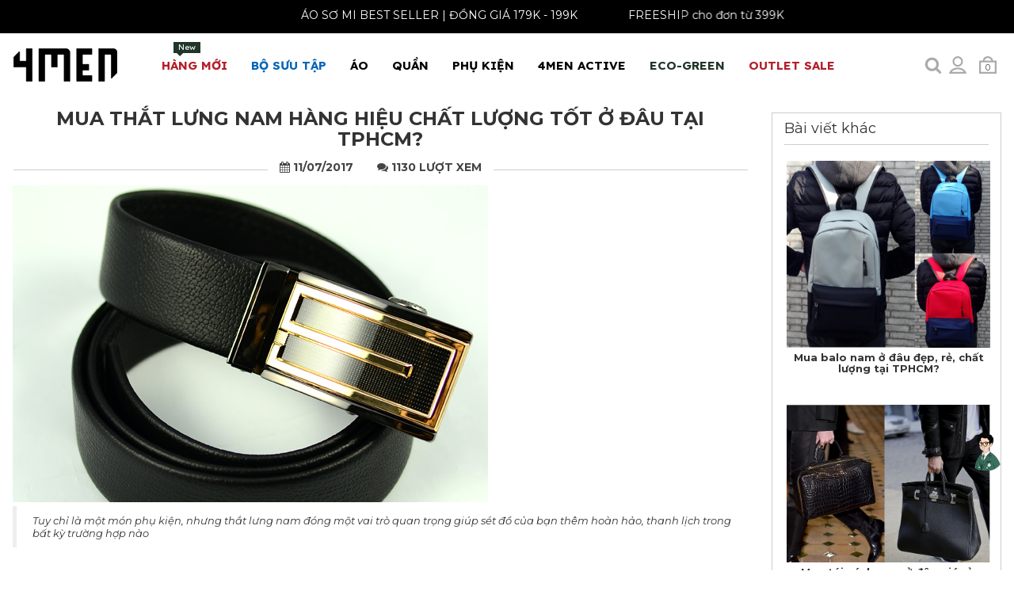

--- FILE ---
content_type: text/html; charset=UTF-8
request_url: https://4men.com.vn/tu-van-thoi-trang/mua-that-lung-nam-hang-hieu-chat-luong-tot-o-dau-tai-tphcm-182.html
body_size: 22232
content:
 <!DOCTYPE html> <html xmlns="http://www.w3.org/1999/xhtml" xml:lang="vi-vn" lang="vi-vn"> <head prefix= "og: http://ogp.me/ns# fb: http://ogp.me/ns/fb# product: http://ogp.me/ns/product#"> <meta http-equiv="Content-Type" content="text/html; charset=utf-8" /> <title>Mua thắt lưng nam hàng hiệu chất lượng tốt ở đâu tại TPHCM?</title> <meta name="description" content="Tuy chỉ là một món phụ kiện, nhưng thắt lưng nam đóng một vai trò quan trọng giúp sét đồ của bạn thêm hoàn hảo, thanh lịch trong bất kỳ trường hợp nào" /> <meta name="keywords" content="mua thắt lưng nam hàng hiệu ở đâu, mua thắt lưng nam ở đâu" /> <meta name="viewport" content="width=device-width, initial-scale=1.0, maximum-scale=2.0, user-scalable=yes" /> <meta name="apple-mobile-web-app-capable" content="yes" /> <link rel="manifest" href="https://4men.com.vn/manifest.json"> <meta name="theme-color" content="#131313"/> <link rel="shortcut icon" type="image/x-icon" href="/favicon.ico" /> <base href="https://4men.com.vn/" /> <link rel="canonical" href="https://4men.com.vn/tu-van-thoi-trang/mua-that-lung-nam-hang-hieu-chat-luong-tot-o-dau-tai-tphcm-182.html" /> <link rel="next" href="https://4men.com.vn/tu-van-thoi-trang/mua-balo-nam-o-dau-dep-re-chat-luong-tai-tphcm-183.html" /> <link rel="prev" href="https://4men.com.vn/tu-van-thoi-trang/mua-vi-da-nam-xin-o-dau-tot-chat-luong-tai-tphcm-181.html" /> <!-- Google verify adsplus --> <meta name="google-site-verification" content="jxX7EYqqsNkGALfHE3bLHbxoDHsnVsBzDatJ12kDyI0" /> <!-- End google verify adsplus --> <meta name="generator" content="4MEN" /> <meta name="robots" content="index,follow" /> <meta name="revisit-after" content="0 days" /> <meta name="distribution" content="global" /> <meta name="search engine" content="www.google.com, www.google.com.vn, www.google.co.uk, www.google.it, www.google.es, www.google.com.au, www.altaVista.com, www.aol.com, www.infoseek.com, www.excite.com, www.hotbot.com, www.lycos.com, www.magellan.com, www.cnet.com, www.voila.com, www.google.fr, www.yahoo.fr, www.yahoo.com, www.alltheweb.com, www.msn.com, www.netscape.com, www.nomade.com" /> <meta name="author" content="4MEN(R)" /> <meta name="copyright" content="4MEN® © 2016" /> <meta name="all" content="index,follow" /> <meta name="rating" content="general" /> <meta name="googlebot" content="index,follow" /> <meta name="DC.title" content="Vietnam" /> <meta name="geo.region" content="VN-vn" /> <meta name="geo.placename" content="Vietnam" /> <meta name="geo.position" content="14.0583240;108.2771990" /> <meta name="ICBM" content="14.0583240, 108.2771990" /> <meta property="og:site_name" content="4MEN(R)" /> <meta property="og:image" content="https://4men.com.vn/images/thumbs/2017/07/mua-that-lung-nam-hang-hieu-chat-luong-tot-o-dau-tai-tphcm-news-182.jpg" /> <meta property="og:title" content="Mua thắt lưng nam hàng hiệu chất lượng tốt ở đâu tại TPHCM?" /> <meta property="og:description" content="Tuy chỉ là một món phụ kiện, nhưng thắt lưng nam đóng một vai trò quan trọng giúp sét đồ của bạn thêm hoàn hảo, thanh lịch trong bất kỳ trường hợp nào" /> <meta property="og:url" content="https://4men.com.vn/tu-van-thoi-trang/mua-that-lung-nam-hang-hieu-chat-luong-tot-o-dau-tai-tphcm-182.html" /> <meta property="og:type" content="article" /> <meta property="fb:admins" content="100002775505793" /> <meta property="fb:app_id" content="716484331702230" /> <meta property="place:location:latitude" content="14.0583240" /> <meta property="place:location:longitude" content="108.2771990" /> <meta http-equiv="x-dns-prefetch-control" content="on"> <link rel="dns-prefetch" href="https://www.google-analytics.com"> <link rel="preload" href="https://4men.com.vn/style/frontend/css/frontend.css?v=8.123" as="style"> <link rel="preload" href="https://4men.com.vn/style/frontend/js/js.preload.js?v=8.123" as="script"> <link rel="preconnect" href="https://fonts.googleapis.com"> <link rel="preconnect" href="https://fonts.gstatic.com" crossorigin> <link href="https://fonts.googleapis.com/css2?family=Montserrat:ital,wght@0,400;0,700;1,400;1,700&display=swap" rel="stylesheet"> <link href="https://fonts.googleapis.com/css2?family=Lexend:wght@400;700&display=swap" rel="stylesheet"> <script type="text/javascript">	var base_url="https://4men.com.vn/";	var current_url="https://4men.com.vn/tu-van-thoi-trang/mua-that-lung-nam-hang-hieu-chat-luong-tot-o-dau-tai-tphcm-182.html";	var cookie_domain=".4men.com.vn";	var cookie_prefix="4MEN_";	var current_script="news";	var product_id=0;	var catalogue_id=0;	var current_id=182; var current_page = 1;	var canonical_url = "https://4men.com.vn/tu-van-thoi-trang/mua-that-lung-nam-hang-hieu-chat-luong-tot-o-dau-tai-tphcm-182.html"; var gtag_event = ""; var gtag_event_category = ""; var gtag_event_label = ""; var impressionsGTM = []; </script> <link rel="stylesheet" href="https://4men.com.vn/style/frontend/js/vendors/select/jquery.selectBoxIt.css"> <style type="text/css">	* { -webkit-box-sizing: border-box; -moz-box-sizing: border-box; box-sizing: border-box; } *:before, *:after { -webkit-box-sizing: border-box; -moz-box-sizing: border-box; box-sizing: border-box; } @-ms-viewport { width: device-width; } html { font-family: "Montserrat", Tahoma, Geneva, sans-serif; -webkit-text-size-adjust: 100%; -ms-text-size-adjust: 100%; -webkit-tap-highlight-color: rgba(0, 0, 0, 0); } body {	margin: 0; font-family: "Montserrat", Tahoma, Geneva, sans-serif; font-size: 14px; color: #333; position: relative; background:#fff;	width:100%;	/*	line-height: 1.42857143;	letter-spacing:0.3px;*/ } #header4 {	position: absolute; top: 0; left: 0; right: 0; } header {	display:block; height: 80px;	max-height: 80px; background: #fff; position: relative;	z-index:997 !important;	padding:10px 0 5px 0; } #header4 header {background: none;} #header4 header .collapse.in .dropdown a, #header4 header .dropdown-menu a{color:#333;} a { background-color: transparent; color: #333; text-decoration: none; } ul, ol, li {	margin: 0 0 10px 0; list-style: none; padding: 0;	} select {background: #f3f3f3; border:1px solid #f3f3f3;} button, input { margin:0; font-size: inherit; line-height: inherit; font-family:"Montserrat", Tahoma, Geneva, sans-serif } label { display: inline-block; max-width: 100%; margin-bottom: 5px; } img {border: 0;vertical-align: middle; max-width:100%;} h1 { margin: .67em 0; font-size:30px; font-weight:bold; line-height:1.1; margin-top:15px; text-transform:uppercase; } h2 { margin: .67em 0; font-size:26px; font-weight:bold; line-height:1.1; margin-top:15px; text-transform:uppercase; } h1, h2, h3, h4, h5, h6{ font-weight: 400; line-height: 1.1; color: inherit; } h1, h2, h3 { margin-top: 20px; margin-bottom: 10px; } .clr {clear:both;} hr { margin-top: 10px; margin-bottom: 10px; border: 0; border-top: 1px solid #eee; clear:both; } .clearfix:before, .clearfix:after, .clf:before, .clf:after, .container:before, .container:after, .row:before, .row:after, .nav:before, .nav:after, .nb:before, .nb:after, .nb-header:before, .nb-header:after, .nb-collapse:before, .nb-collapse:after { display: table; content: " "; } .clearfix:after, .clf:after, .container:after, .row:after, .nav:after, .nb:after, .nb-header:after, .nb-collapse:after{ clear: both; } .collapse { display: none; } .pull-right { float: right !important; } .pull-left { float: left !important; } .hide { display: none !important; } .show { display: block !important; } .invisible { visibility: hidden; } .hidden { display: none !important; } .sr-only { position: absolute; width: 1px; height: 1px; padding: 0; margin: -1px; overflow: hidden; clip: rect(0, 0, 0, 0); border: 0; } .sr-only-focusable:active, .sr-only-focusable:focus { position: static; width: auto; height: auto; margin: 0; overflow: visible; clip: auto; } [role="button"] { cursor: pointer; } .page-header { padding-bottom: 9px; margin: 40px 0 20px; border-bottom: 1px solid #eee; } .container { padding: 0 10px; margin: auto; max-width:99%; } .row { margin-right: -15px; margin-left: -15px; } .col-xs-3, .col-xs-4, .col-xs-5, .col-xs-6, .col-xs-7, .col-xs-8, .col-xs-9,.col-xs-12, .col-sm-3, .col-sm-4, .col-md-3, .col-sm-5, .col-sm-6, .col-sm-7, .col-sm-8, .col-sm-12, .col-md-3, .col-md-4, .col-md-5, .col-md-6, .col-md-7, .col-md-8, .col-md-9, .col-md-10, .col-md-12 { position: relative; min-height: 1px; padding:0 15px; } .s10 { margin-bottom: 10px !important; } .s20 { margin-bottom: 20px !important; } .s30 { margin-bottom: 30px !important; } .s40 { margin-bottom: 40px !important; } .s50 { margin-bottom: 50px !important; } .p10 { padding-top: 10px !important; } .p20 { padding-top: 20px !important; } .p30 { padding-top: 30px !important; } .p40 { padding-top: 40px !important; } .p50 { padding-top: 50px !important; } .nav { padding-left: 0; margin-bottom: 0; list-style: none; } .nav > li { position: relative; display: block; } .nav > li > a { position: relative; display: block; padding: 10px 15px;font-size: 15px; } .nav .open > a { background-color: #eee; border-color: #337ab7; } .nav .nav-divider { height: 1px; margin: 9px 0; overflow: hidden; background-color: #e5e5e5; } .nav > li > a > img { max-width: none; } .nb-collapse { padding-right: 15px; padding-left: 15px; overflow-x: visible; -webkit-overflow-scrolling: touch; border-top: 1px solid transparent; -webkit-box-shadow: inset 0 1px 0 rgba(255, 255, 255, .1); box-shadow: inset 0 1px 0 rgba(255, 255, 255, .1); } .nb-collapse.in { overflow-y: auto; } .nb-fixed-bottom .nb-collapse { max-height: 340px; } .nb-brand { float: left; height: 50px; padding: 15px 15px; font-size: 18px; line-height: 20px; } .nb-brand > img { display: block; margin-top:2px; transition: .4s; } .nb-toggle { position: relative; float: right; padding: 9px 10px; background-color: transparent; background-image: none; border: 1px solid transparent; border-radius:0px; width:35px; height:32px; text-align:center; } .nb-nav { margin: 7.5px -15px; } .nb-nav > li > a { padding-top: 10px 0; line-height: 20px;	font-family: "Lexend", sans-serif;	font-weight: bold; } .nb-nav > li > .dropdown-menu { margin-top: 0; border-top-left-radius: 0; border-top-right-radius: 0; } .nb-btn { margin-top: 8px; margin-bottom: 8px; } .nb-btn.btn-sm { margin-top: 10px; margin-bottom: 10px; } .nb-btn.btn-xs { margin-top: 14px; margin-bottom: 14px; } .nb-text { margin-top: 15px; margin-bottom: 15px; } .nb-brand { color: #777; } .nb-text { color: #777; } .nb-nav > li > a { color: #000; } .nb-nav > .active > a { color: #555; background-color: #e7e7e7; } .nb-toggle { float: right; } .nb-toggle.s-fa.s-fa-cart-bag-gray-light { font-size: 11px; line-height: 28px; } .nb-toggle.s-fa-cart-bag-gray-light:before { position: absolute; left: 4px; } .nb-collapse, .nb-form { border-color: #e7e7e7; } .nb-nav > .open > a { color: #555; background-color: #e7e7e7; } .collapsing { position: relative; height: 0; overflow: hidden; -webkit-transition-timing-function: ease; -o-transition-timing-function: ease; transition-timing-function: ease; -webkit-transition-duration: .35s; -o-transition-duration: .35s; transition-duration: .35s; -webkit-transition-property: height, visibility; -o-transition-property: height, visibility; transition-property: height, visibility; } .nav-badge { height: 14px; line-height: 14px; position: absolute; background: #b31f2a; top: 0px; padding: 0 6px; font-size: 10px; text-transform: none; right: 12px; color: #FFF; font-weight: normal; } .nav-badge:after { content: ''; position: absolute; border-style: solid; border-width: 4px 4px 0; border-color: #b31f2a transparent; display: block; width: 0; z-index: 1; bottom: -4px; left: 4px; } .nav-trigger { background: rgba(0,0,0,0.3); color: #fff; width: 60px; height: 60px; line-height: 60px; text-align: center; font-size: 23px; position: fixed; top: 22px; left: 20px !important; transition: .4s; z-index: 999999; cursor: pointer; } .caret { display: inline-block; width: 0; height: 0; margin-left: 2px; vertical-align: middle; border-top: 4px dashed; border-right: 4px solid transparent; border-left: 4px solid transparent; } .dropup, .dropdown { position: relative; } .dropdown-toggle:focus { outline: 0; } .dropdown-menu { position: absolute; top: 100%; left: 0; z-index: 1000; display: none; float: left; min-width: 280px; padding: 5px 0; margin: 2px 0 0; font-size: 14px; text-align: left; list-style: none; background-color: #fff; -webkit-background-clip: padding-box; background-clip: padding-box; border: 1px solid #ccc; border: 1px solid rgba(0, 0, 0, .15); border-radius: 4px; -webkit-box-shadow: 0 6px 12px rgba(0, 0, 0, .175); box-shadow: 0 6px 12px rgba(0, 0, 0, .175); } .dropdown-menu.pull-right { right: 0; left: auto; } .dropdown-menu .divider { height: 1px; margin: 9px 0; overflow: hidden; background-color: #e5e5e5; } .dropdown-menu > li > a { display: block; padding: 3px 20px; clear: both; font-weight: normal; line-height: 1.42857143; color: #333;	/* white-space: nowrap; */ } .dropdown-menu > .active > a{ color: #fff; text-decoration: none; background-color: #337ab7; outline: 0; } .open > .dropdown-menu { display: block; } .open > a { outline: 0; } .dropdown-menu-right { right: 0; left: auto; } .dropdown-menu-left { right: auto; left: 0; } .dropdown-header { display: block; padding: 3px 20px; font-size: 12px; line-height: 1.42857143; color: #777; white-space: nowrap; } .dropdown-backdrop { position: fixed; top: 0; right: 0; bottom: 0; left: 0; z-index: 990; } .pull-right > .dropdown-menu { right: 0; left: auto; } .dropup .caret { content: ""; border-top: 0; border-bottom: 4px solid; } .dropup .dropdown-menu { top: auto; bottom: 100%; margin-bottom: 2px; } .nb-brand { padding: 0; } .nb > .container .nb-brand { margin-left: 0px; } .nb { background: transparent; text-transform: uppercase; font-size: 14px;	height:30px; position: relative; min-height: 50px; margin-bottom: 20px; border: 1px solid transparent; } .nb-nav { margin: -15px 0px 0px; } .nav > li > a { padding: 20px 15px; } .header-xtra { position: relative; margin-top:10px; margin-left: 50px; } .header-xtra span, .nb-toggle { width: 32px; height: 32px; display:inline-block; line-height: 32px; text-align: center; margin-left: 3px; font-size: 14px; color: #444; cursor: pointer; transition: .4s; position: relative;	padding-top:8px; float: right; } .top_bar { height: 37px; background: #292929; border-top: 1px solid #2f2e2a; position: relative;	overflow:hidden; } .top_bar a {color:#cccccc;} .tb_center,.tb_right { padding: 10px 0; } .tb_center ul li,.tb_right ul li { float: left; color: #b31f2a; position: relative; } .tb_center ul li { margin-right: 20px;} .tb_right ul li { margin-left: 20px; } .tb_center ul li:last-child:after,.tb_right ul li:last-child:after { clear:both;	content:"";	display:block; } .tb_center ul li:first-child:before, .tb_center ul li:nth-child(2):before{ margin-top: 2px;	margin-right: 5px; width: 13px; height: 13px; display: block; float: left; content: "";} .topsearch form input { border: 1px solid #666; width: 331px; height: 50px; font-size: 14px; padding: 0 20px; line-height: 48px; } .searchtop {	display:none; position: absolute;	z-index: 1000 !important; right: 0; margin-top: 40px; } /* .topsearch:hover .searchtop { opacity: 1; visibility: visible; margin-top: 12px; transition: .4s; }*/ .topcart, .topsearch, .topaccount { display: inline-block; } .topaccount[login="1"]:hover .topaccount-info {	opacity: 1; visibility: visible; transition: .4s; } .topaccount-info { border: solid 1px #666; width: 250px; background: #fff; padding: 10px; position: absolute; right: 0; top: 35px; opacity: 0; visibility: hidden; transition: .4s; z-index: 99999; height: auto; overflow: auto; overflow-x: hidden !important; } .topaccount-info a:hover {	text-decoration: underline; } .cart-info { border: solid 1px #666; width: 330px; background: #fff; padding: 25px 25px 35px; position: absolute; right: 0; top: 25px; opacity: 0; visibility: hidden; transition: .4s; z-index: 99999; height: 465px; overflow: auto; overflow-x: hidden !important; } .cart-info:after { content: ""; height: 12px; background: #fff; width: 100%; position: absolute; top: -12px; left: 0; right: 0; opacity: 0; } .mega-menu { border: none; position: absolute; left: 0px !important; width: 100%; top: 45px; max-width: 1170px; right: 0px !important; margin: 0px auto; border-radius: 0px; padding: 20px ;	padding-top:10px; -webkit-box-shadow: 0 -1px 2px rgba(0,0,0,.06); -moz-box-shadow: 0 -1px 2px rgba(0,0,0,.06); box-shadow: 0 -1px 2px rgba(0,0,0,.06);	background:#fafafa; } @media(min-width:768px){	.mega-menu {	position: fixed;	left: 0px !important;	top: 110px;	bottom: 0px;	right: 0px !important;	margin: 0px auto; max-width: 100%;	padding: 30px;	-webkit-box-shadow: 0 -1px 2px rgba(0, 0, 0, .06);	-moz-box-shadow: 0 -1px 2px rgba(0,0,0,.06);	box-shadow: 0 -1px 2px rgba(0, 0, 0, .06);	background: #fafafa;	z-index: 998 !important;	}	.sticky-wrapper.is-sticky .mega-menu{	top: 70px;	} } .mega-menu li h5,.mega-menu li h5 a {	font-weight:bold;	font-size:15px;	color:#333;	position:static;	padding:0px;	margin:0px; } .mega-menu li h5 a {padding:10px 0 10px;} .mega-menu li h5 a:after {background:none;} .nb-right .submenu { left: 0px; right: auto !important; } .submenu { border: none; -webkit-box-shadow: 0 -1px 2px rgba(0,0,0,.06); -moz-box-shadow: 0 -1px 2px rgba(0,0,0,.06); box-shadow: 0 -1px 2px rgba(0,0,0,.06); padding: 0; border-radius: 0px; } .submenu li {margin-bottom:0px;} .submenu a { border-bottom: 1px solid #ededed; padding: 10px 40px 10px 20px !important; font-size: 14px; color: #666; display: table; width: 100%; text-transform: none; position: relative !important; } .mega-menu li { width: 25%; float: left;	padding-right: 30px; } .mega-menu li a { width: 100%; display: table; padding: 10px 0 10px 15px; font-size: 14px; color: #666; text-transform: none; position: relative !important;	line-height:17px; } .nav > li.mmenu , .nav > li.mmenu a { position: static; } .bcrumbs {	min-height: 35px; background: #f8f8f8;	padding:10px 0; } .bcrumbs ul {margin-bottom:0px; overflow:auto; flex-wrap: nowrap !important; display: flex;} .bcrumbs ul li { margin-right: 5px;	margin-top:3px;	margin-bottom:3px;	display: flex; flex-shrink: 0 !important;	display: -ms-flexbox; -ms-flex-align: center;	-ms-flex-negative: 0 !important; flex-shrink: 0 !important; } .bcrumbs ul li:after { content: "/"; color: #333;	margin-left:5px;	float:right; } .bcrumbs ul li:last-child:after { display: none; } .bcrumbs ul li a { color: #333333;	font-size:13px; } .side-widget h3,.side-widget h5 { font-size: 16px; font-weight: bold; text-transform: uppercase; position: relative; overflow: hidden; margin: 0 0 9px; } .side-widget h3:after, .side-widget h5:after { content: ""; background: #cccccc; height: 1px; position: absolute; top: 9px; left: 0; width: 100%; } .side-widget h3 span, .side-widget h5 span { background: #fff; padding-right: 15px; position: relative; z-index: 88; margin: 0 0 20px;	font-size:17px; font-weight:bold; color:#333; line-height:25px; } .brand-list li, .color-list li, .size-list li, .c-l li { margin-bottom: 10px; } /* Tmd */ aside.col-md-3 {	/*margin-right:0px; padding-right:0px; */	max-width:300px;	} .hidden-load,.hidden-load-xs,.hidden-load-sm, .hidden-load-md {display:none;} .header-description {clear:both;} .c-l li:before{content:"\203A";margin-right:7px} .fwp {margin:15px 0; border-bottom:1px solid #eee; position: relative;} .fwp:after {display:block; clear:both; content:"";} #cat-filter-catalogue { border-top: 1px solid #eee; padding: 5px 0px 0px 0px; margin: 0px; display: flex; align-items: center; justify-content: center; } #cat-filter-more {padding-top: 5px; margin-top: 5px; padding-bottom: 10px;} #cat-filter-more::after {content: ""; clear: both; display: block;} #cat-filter-catalogue ul { background: transparent; padding: 0; font-size: 13px; line-height: 17px; margin-bottom: 0; flex-wrap: nowrap!important; display: flex; overflow: auto; } #cat-filter-catalogue ul li:first-child{ margin-left: 0px; } #cat-filter-catalogue ul li { display: inline-block; scroll-snap-align: start; } #cat-filter-catalogue ul li a, .btn-tag { border: 0; border-radius: 15px; box-sizing: border-box; color: #2d2d2d; display: inline-block; font-size: 10px; font-weight: 900; height: 30px; line-height: 12px; padding: 9px 15px; text-decoration: none; text-transform: uppercase; white-space: nowrap; background: #eee; margin: 8px 4px 0; } #cat-filter-catalogue ul li a:hover, #cat-filter-catalogue ul li a.active {	border-color: #333; background: #333; color: #FFF;	text-decoration: none; } .btn-tag:hover {text-decoration: underline;} .cat-filter-container { width: 155px; float: left; margin-left: 10px; margin-bottom: 10px; } .cat-filter-container-field { position: relative; } .cat-filter-container-field-box { display: none; position: absolute; padding: 26px; width: 320px; background: rgb(250, 250, 250); border: 1px solid rgb(207, 207, 207); z-index: 1; margin-top: -1px; } .catalogue-filter-price .filter-price__title{ margin-top: 7px; text-align: center; } .cat-filter-container-field-box.start-right { right: 0px; } .cat-filter-container-field-box.start-left { left: 0px; } .cat-filter-container-button { border: 1px solid #cfcfcf; width: auto; cursor: pointer; margin: 0px; padding: 0px; border-radius: 0px; overflow: hidden; display: block; position: relative; text-align: center; width: 100%; background: none; height: 34px; line-height: 34px; margin-top: -5px; text-align: left; padding-left: 10px; z-index: 2; } .cat-filter-container-button[active="1"] { background: #fafafa; border-bottom-color: #fafafa; } .cat-filter-container-button::after { content: "\f107"; display: inline-block; font: normal normal normal 14px/1 FontAwesome; font-size: inherit; text-rendering: auto; -webkit-font-smoothing: antialiased; -moz-osx-font-smoothing: grayscale; transform: translate(0, 0); float: right; line-height: 40px; margin-right: 10px; } /* Mobile */ .cat-filter-mobile-row,.cat-filter-mobile-row-flex { padding: 5px 0px 0px 0px; margin: 0px; } .cat-filter-mobile-row-flex { display: flex; } .cat-filter-mobile-row {padding-top: 5px; margin-top: 5px; padding-bottom: 10px; border-bottom: 1px solid #eee;} .cat-filter-mobile-row::after {content: ""; clear: both; display: block;} .cat-filter-mobile-container .catalogue-filter-price {padding:20px;} .cat-filter-mobile-container-flex ul { background: transparent; padding: 0; font-size: 13px; line-height: 17px; margin-bottom: 0; flex-wrap: nowrap!important; display: flex; overflow: auto; } .cat-filter-mobile-container-flex ul li:first-child{ margin-left: 0px; } .cat-filter-mobile-container-flex ul li { display: inline-block; scroll-snap-align: start; } .cat-filter-mobile-container-flex ul li span { border: 0; box-sizing: border-box; color: #2d2d2d; display: inline-block; font-size: 10px; font-weight: 900; height: 30px; line-height: 12px; padding: 9px 15px; text-decoration: none; text-transform: uppercase; white-space: nowrap; background: #eee; margin: 8px 4px 0; min-width: 40px; text-align: center; } .cat-filter-mobile-container-flex ul li span.active { background: #aaa; } .fwp .c-l {margin-top:10px; margin-bottom:0px;} .fwp .c-l li {margin-right: 1%; float: left; width: 32.333%; padding: 0px;	height:17px;	overflow:hidden; text-overflow: ellipsis; white-space: nowrap;} .fwp .c-l li:before {	margin-right:7px; width: 13px; height: 13px; display: inline-block; content: ""; background-size: 13px;	background-image: url("data:image/svg+xml;charset=utf8,%3Csvg width='1792' height='1792' xmlns='http://www.w3.org/2000/svg' preserveAspectRatio='xMidYMid meet'%3E%3Cpath fill='%23333' d='M1299 813l-422 422q-19 19-45 19t-45-19l-294-294q-19-19-19-45t19-45l102-102q19-19 45-19t45 19l147 147 275-275q19-19 45-19t45 19l102 102q19 19 19 45t-19 45zm141 83q0-148-73-273t-198-198-273-73-273 73-198 198-73 273 73 273 198 198 273 73 273-73 198-198 73-273zm224 0q0 209-103 385.5t-279.5 279.5-385.5 103-385.5-103-279.5-279.5-103-385.5 103-385.5 279.5-279.5 385.5-103 385.5 103 279.5 279.5 103 385.5z'/%3E%3C/svg%3E"); } .fwp .c-l li.active:before, .fwp .c-l li:hover:before, .c-l li.active:before { background-image: url("data:image/svg+xml;charset=utf8,%3Csvg width='1792' height='1792' xmlns='http://www.w3.org/2000/svg' preserveAspectRatio='xMidYMid meet'%3E%3Cpath fill='%23c80204' d='M1299 813l-422 422q-19 19-45 19t-45-19l-294-294q-19-19-19-45t19-45l102-102q19-19 45-19t45 19l147 147 275-275q19-19 45-19t45 19l102 102q19 19 19 45t-19 45zm141 83q0-148-73-273t-198-198-273-73-273 73-198 198-73 273 73 273 198 198 273 73 273-73 198-198 73-273zm224 0q0 209-103 385.5t-279.5 279.5-385.5 103-385.5-103-279.5-279.5-103-385.5 103-385.5 279.5-279.5 385.5-103 385.5 103 279.5 279.5 103 385.5z'/%3E%3C/svg%3E"); } .fwp .c-l li.active a {color:#333} .fwp h2 {font-weight:bold; font-size:15px; margin-top:10px; line-height:1.1} .fwp .filter-more {float:right; width: 330px;} .catalogue-header-title {text-align: center; font-size:30px; font-weight:bold; line-height:1.1; margin-top:15px; text-transform:uppercase; } .fwp .fwp-header-title-full {width: 100%; display: block; text-align: center;} @media (min-width:1200px) { .fwp .fwp-header-title {width: 100%;} .fwp .filter-more {position: absolute; top: 0; right: 0;} .fwp .filter-more .show {float:right; margin:5px 15px;} .fwp .filter-more .show a {margin-left:5px;} .fwp .filter-more .show a:before{	width: 22px; height: 22px; background-size: 22px;	display: inline-block;	background-repeat:no-repeat; content: ""; } .fwp .filter-more .show a#grid:before {	background-image: url("data:image/svg+xml;charset=utf8,%3Csvg xmlns='http://www.w3.org/2000/svg' fill='%23ababab' width='24' height='24' viewBox='0 0 24 24'%3E%3Cpath d='M11 11h-11v-11h11v11zm13 0h-11v-11h11v11zm-13 13h-11v-11h11v11zm13 0h-11v-11h11v11z'/%3E%3C/svg%3E");	width: 20px; height: 20px; background-size: 19px; } .fwp .filter-more .show a#grid:hover:before, .fwp .filter-more .show a#grid.active:before {	background-image: url("data:image/svg+xml;charset=utf8,%3Csvg xmlns='http://www.w3.org/2000/svg' fill='%23333' width='24' height='24' viewBox='0 0 24 24'%3E%3Cpath d='M11 11h-11v-11h11v11zm13 0h-11v-11h11v11zm-13 13h-11v-11h11v11zm13 0h-11v-11h11v11z'/%3E%3C/svg%3E") ; } .fwp .filter-more .show a#list:before {	background-image: url("data:image/svg+xml;charset=utf8,%3Csvg xmlns='http://www.w3.org/2000/svg' fill='%23ababab' width='24' height='24' viewBox='0 0 24 24'%3E%3Cpath d='M4 22h-4v-4h4v4zm0-12h-4v4h4v-4zm0-8h-4v4h4v-4zm3 0v4h17v-4h-17zm0 12h17v-4h-17v4zm0 8h17v-4h-17v4z'/%3E%3C/svg%3E"); } .fwp .filter-more .show a#list:hover:before, .fwp .filter-more .show a#list.active:before {	background-image: url("data:image/svg+xml;charset=utf8,%3Csvg xmlns='http://www.w3.org/2000/svg' fill='%23333' width='24' height='24' viewBox='0 0 24 24'%3E%3Cpath d='M4 22h-4v-4h4v4zm0-12h-4v4h4v-4zm0-8h-4v4h4v-4zm3 0v4h17v-4h-17zm0 12h17v-4h-17v4zm0 8h17v-4h-17v4z'/%3E%3C/svg%3E") ; } .fwp .filter-more .show a.active {color:#444;} .fwp label {float:right;} #product-items {margin: 0 -12px;}	#product-items.products-list {margin:0px;}	.products-list .pro {margin:0px;} } #product-items { position: relative;} #product-items .waiting-box {position: absolute;top: 0px; right: 0px; bottom: 0; left: 0; background: #fff; opacity: 0.7; display: none; width: 100%; height: 100%; padding-top: 50px; } #product-items .waiting-box::before {display: block; padding: 20px; text-align: center; content: "Đang tải dữ liệu...."; font-size: 24px;} @media (max-width:1199px) {	.fwp .filter-more .show {display:none;}	.fwp label {float:none;} } .filter-wrap-tools {line-height: 30px; float: right; height: 32px; font-size: 13px; text-align: center;} .filter-wrap-tools:after {display: block; content: ""; height: 1px ; clear: both;} .filter-wrap-tools li {position: relative; display: inline-block; padding-left: 10px; padding-right: 10px; border: 1px solid transparent; z-index: 101; line-height: 30px; cursor: pointer; text-align: center;} .filter-wrap-tools li.filter-catalogue {margin-right: -2px;} .filter-wrap-tools li.filter-sort {border-left: 1px solid #eee; margin-left: -2px;} .filter-wrap-tools li ul {display: none; width: 200px; position: absolute; z-index: 100; background: #fafafa; left: -1px; border: 1px solid #eee;} .filter-wrap-tools li.sub-lastest ul {left: auto; right: -1px;} .filter-wrap-tools li ul li {line-height: 20px; padding: 5px; border: none; display: block; border: 1px solid transparent; border-bottom: 1px solid #eee; text-align: left;} .filter-wrap-tools li ul li a {color: #000;} .filter-wrap-tools li ul li:last-child {border-bottom: none;} .filter-wrap-tools li ul li:hover {border: 1px solid transparent; border-bottom: 1px solid #eee;} .filter-wrap-tools li ul li:last-child:hover {border-bottom: 1px solid transparent;} .filter-wrap-tools li:hover ul, .filter-wrap-tools li:active ul, .filter-wrap-tools li:focus ul {display: block;} .filter-wrap-tools li:hover , .filter-wrap-tools li:active, .filter-wrap-tools li:focus {background: #fff; border: 1px solid #eee;} .filter-wrap-tools .s-fa-angle-down-gray:before {height: 8px; background-size: 8px; width: 16px;}	@media (min-width:768px) {	.filter-wrap-tools {background: none;}	} @media (max-width:767px) { .fwp .fwp-header-title {width: 100%;} .fwp .filter-more { width: 100%; float: none; margin: auto;} .filter-wrap-tools {width: 100%; background: #fafafa;} .filter-wrap-tools li {width: 49.5%;} .filter-wrap-tools li ul li {display: block; width: 100%; } } .fwp label {font-weight:normal;} .fwp select { width: 130px; height: 30px; position: relative; padding: 5px; text-align: center; font-weight: normal; border-radius: 0; display: inline-block; font-family: Tahoma,Geneva,sans-serif; line-height: 1.42857143; font-size: 15px; } .fwp .product-rating {padding:0px !important;} /*.fwp .col-md-3 { padding-top: 9px; }*/ .fwp .col-md-3 a { color: #666666; cursor: pointer; } .fwp .col-md-3 a.active { color: #b31f2a; } .visible-xs, .visible-sm, .visible-md {display:none;} @media (max-width: 767px){	.visible-xs {display:block;} } @media (min-width: 768px) and (max-width: 991px){	.visible-sm {display:block;} } @media (min-width: 992px){	.visible-md {display:block;} } @media (max-device-width: 480px) and (orientation: landscape) { .nb-fixed-bottom .nb-collapse { max-height: 200px; } } @media (max-width: 767px) {	.nav-badge {right:0px;}	header {height:55px !important; padding-top:10px !important; background:#fafafa;}	#header4 header {background: none;}	.is-sticky header, #header4 .is-sticky header {height:55px !important; padding-top:0px !important;}	.nb {margin-bottom:0px;}	.nb-brand > img {height:40px; margin-top:0px;} .sticky-wrapper.is-sticky header .nb-brand > img {margin-top:5px;}	.nb-toggle {padding: 2px; margin-left: 5px}	.is-sticky .nb-toggle {margin-top:9px;} .hidden-xs { display: none !important; } .f-categories {padding-top:0px !important;} .col-xs-3, .col-xs-4, .col-xs-5, .col-xs-6, .col-xs-7, .col-xs-8, .col-xs-9, .col-xs-12 { float: left; } .col-xs-12 { width: 100%; } .col-xs-9 { width: 75%; } .col-xs-8 { width: 66.666667%; } .col-xs-7 { width: 58.33333333%; } .col-xs-6 { width: 50%; } .col-xs-5 {	width: 41.66666667%; } .col-xs-4 { width: 33.333333%; } .col-xs-3 { width: 25%; } } @media (min-width: 768px) {	/*	.container { width: 750px; }*/ .col-sm-3, .col-sm-4, .col-sm-5, .col-sm-6, .col-sm-7, .col-sm-8, .col-sm-12 { float: left; } .col-sm-12 {width:100%;} .col-sm-7 { width: 58.33333333%; } .col-sm-5 { width: 41.66666667%; } .col-sm-8 { width: 66.66666667%; } .col-sm-6 { width: 50%; } .col-sm-3 { width: 25%; } .col-sm-4 { width: 33.33333333%; } .nb { border-radius: 4px; } .nb-header { float: left; } .nb-collapse { width: auto; border-top: 0; -webkit-box-shadow: none; box-shadow: none; } .nb-collapse.collapse { text-align: center; display: block !important; height: auto !important; padding-bottom: 0; overflow: visible !important; } .nb-collapse.in { overflow-y: visible; } .nb-static-top .nb-collapse, .nb-fixed-bottom .nb-collapse { padding-right: 0; padding-left: 0; } .container > .nb-header, .container > .nb-collapse { margin-right: 0; margin-left: 0; } .nb > .container .nb-brand { margin-left: -15px; } .nb-toggle { display: none; } .nb-nav { margin: 0; } .nb-nav > li { float: left; } .nb-nav > li > a { padding-top: 15px 5px; } .nb-text { float: left; margin-right: 15px; margin-left: 15px; } .nb-left { float: left !important; } .nb-right { display: inline-block; } .nb-right ~ .nb-right { margin-right: 0; } .nb-right .dropdown-menu { right: 0; left: auto; } .nb-right .dropdown-menu-left { right: auto; left: 0; } } @media (min-width: 992px) { /*.container { width: 970px; }*/ .col-md-12 { width: 100%; } .col-md-10 { width: 83.33333333%; } .col-md-9 { width: 75%; } .col-md-8 { width: 66.66666667%; } .col-md-7 {	width: 58.33333333%; } .col-md-6 { width: 50%; } .col-md-5 { width: 41.66666667%; } .col-md-4 { width: 33.33333333%; } .col-md-3 { width: 25%; } .col-md-3, .col-md-4, .col-md-5, .col-md-6, .col-md-7, .col-md-8, .col-md-9, .col-md-10, .col-md-12 {	float: left;	} .hidden-md { display: none !important; } } @media (min-width: 1200px) { .container { /* width: 1170px;*/	width:100%; } } @media only screen and (min-width: 992px) and (max-width: 1199px){ .nb-default .header-xtra{ margin-left: 0; } } @media only screen and (min-width: 768px) and (max-width: 1199px) { .tb_center { margin-left: 0; padding: 10px 0px; } .tb_center ul li { font-size: 12px; } .nav > li > a { padding: 18px 10px; font-size: 12px; } .nb-brand > img {max-width: 100px; margin-top: 10px;} .nb-nav > li, .nb-nav > li a {padding-left: 5px; padding-right: 5px; font-size: 11px;} .header-xtra { margin-left: 25px; } .nb > .container .nb-brand { margin-top: -5px; } .mega-menu { padding: 15px; } } @media (max-width:991px){	.pro { margin-bottom:10px;}	.product-carousel3 .pro {width:auto;}	.fwp h1 {font-size:22px;} } @media (min-width:992px){ .shop-content .col-md-9.col-sm-8, .blog-content .col-md-9.col-sm-8 {	/*max-width:850px; */	width: calc(100% - 300px);	} } @media (max-width: 767px) { .pro { margin-bottom:10px; padding: 5px !important;}	.fwp h1 { float: none; display: block; text-align: center; margin-bottom: 10px; padding-right: 0; font-size: 17px; line-height: 20px;} .container { padding: 0 5px; }	.row {margin-right: -5px; margin-left: -5px;}	.col-xs-3,.col-xs-4, .col-sm-3,.col-sm-4, .col-md-3,.col-md-4, .col-sm-4, .col-md-4, .col-sm-5, .col-md-5, .col-xs-6, .col-xs-6, .col-xs-8, .col-xs-12 , .col-sm-6, .col-md-6, .col-sm-7, .col-md-7, .col-sm-8, .col-md-8, .col-md-9, .col-xs-9, .col-md-10, .col-xs-12, .col-md-12 { padding:5px} .tb_center { display: none; } .tb_right { float: none; margin: 0 auto; display: table; } .tb_right li { font-size: 11px; } .header-xtra { display: none; } .nb-collapse {	margin-top: 12px; padding: 15px 10px;	padding-bottom:30px; overflow-y: auto; border-top: 1px solid transparent; box-shadow: 0px 1px 0px rgba(255, 255, 255, 0.1) inset; position: relative; z-index: 9999; background:#efefef;	border-bottom:2px solid #b31f2a;	height: 250px;	min-height: 250px;	margin-left:-15px;	margin-right:-15px;	/*	max-height: calc(100vh - 99px);	height: calc(100vh - 99px); */	max-height: calc(100vh - 50px); height: calc(100vh - 50px);	width: 100%;	width: calc(100vw + 10px); } .mega-menu li { width: 100%; float: left; margin-bottom: 10px; } .nb-nav .open .dropdown-menu { float: none; width: auto; margin-top: 0px; background-color: transparent; border: 0px none; box-shadow: none; position: relative !important; height: 100%; padding-right: 20px; display: table; top: 0; } .mega-menu { padding: 15px; background: #fff !important; } .top-welcome { display: none; } .widget-footer { margin-bottom: 30px; display: table; } .dark-nav { display: table; background: transparent; width: 100%; margin-top: -65px; margin-bottom: 0px; } .side-menu { position: fixed; height: 100vh; width: 100%; background: #272727; top: 0; left: -100%; padding: 30px 40px 100px; transition: .4s; overflow:auto; overflow-x:hidden; } .nav-trigger { left: 20px !important; } .page_h{ float: none; padding: 0; width: auto; } .fwp .col-md-3, .fwp .col-md-5, .fwp .col-md-4{ float: none; display: inline-block; padding: 10px; }	.nav > li {margin-bottom: 0px;}	.nav > li > a {	padding: 10px 10px; font-weight: normal;	font-size: 14px;	} } .pro {width:25%; float:left; padding:12px; margin-bottom: 20px;	} .pro .item-thumb { position: relative; overflow: hidden;	text-align:center;	/*	max-width:264px;*/	margin:auto; } .product-carousel3 .pro,.slick_5_item .pro {width:auto;} .s-fa:before { display: inline-block; content: "";	width: 16px; height: 16px;	background-size: 16px;	} .product-rating {padding:10px 0;} .product-rating .s-fa {	display:inline-block; } .product-rating .s-fa:before {float:left;margin-top:3px;} .page_h { /* background: url(../images/bg/header_bg.jpg) no-repeat right; */	background: #444; background-size: cover; height: 447px; } .ph-i { height: 360px; width: 470px; border: 4px solid #fff; margin-top: 45px; float: right; padding: 0 50px; display: table; } .ph-i h2 { text-transform: uppercase; font-size: 36px; font-weight: bold; color: #fff; margin: 0 0 30px; position: relative; } .ph-i h2:after { content: ""; width: 230px; height: 2px; background: #FFF; position: absolute; bottom: -11px; left: 0; right: 0; margin: 0 auto; } .ph-i p { font-size: 14px; color: #fff; margin: 0 0 30px;	line-height:20px; } .ph_btn a { height: 31px; line-height: 31px; background: #40434b; padding: 0 20px; display: inline-block; font-size: 12px; color: #fff; text-transform: uppercase; margin: 0 9px; } .ph-ii { display: table-cell; vertical-align: middle; top: -4px; position: relative; } .page_hc2 {height:200px;} .page_hc2 .ph-i {height:160px; margin-top:20px; padding:15px 30px; text-align:center;} .page_hc2 .ph-i h2 {margin-bottom:15px;} .page_hc2 .ph-i p {margin-bottom:10px;} @media (max-width:1023px){ .fwp .c-l li {	margin-right: 1%; width: 32%;}	.fwp select {width: 110px; font-size:12px;} } @media (max-width:767px){	.pro {width:49%; margin:0 0.5%; margin-bottom:7px;}	.product-carousel3 .pro {width:auto;}	.fwp .c-l li {	margin-right: 2%;	width: 48%;} } /* Device tomodo */ .d-none {	display: none !important; } @media (max-width:360px){	.show-mobile-small {	display: block !important;	} } @media (min-width:361px) and (max-width:480px){	.show-mobile {	display: block !important;	} } @media (min-width:481px) and (max-width:600px){	.show-mobile-expand {	display: block !important;	} } @media (min-width:661px) and (max-width:767px){	.show-mobile-larget {	display: block !important;	} } @media (width:768px){	.show-tablet {	display: block !important;	} } @media (min-width:769px) and (max-width:991px){	.show-tablet-expand {	display: block !important;	} } @media (min-width:992px) and (max-width:1119px){	.show-tablet-larget {	display: block !important;	} } @media (min-width:1200px) and (max-width:1300px){	.show-desktop-small {	display: block !important;	} } @media (min-width:1301px) and (max-width:1400px){	.show-desktop {	display: block !important;	} } @media (min-width:1401px) and (max-width:1540px){	.show-desktop-expand {	display: block !important;	} } @media (min-width:1541px){	.show-desktop-larget {	display: block !important;	} } /* Hiện thị nhanh */ .show-device-2 {display: none;} .show-device-3 {display: none;} .show-device-4 {display: none;} @media (max-width:767px){	.show-device-2 {display: none !important;}	.show-device-3 {display: none !important;}	.show-device-4 {display: block !important;} } @media (min-width:768px) and (max-width:1023px){	.show-device-2 {display: none !important;}	.show-device-3 {display: block!important;}	.show-device-4 {display: none!important;} } @media (min-width:1024px){	.show-device-2 {display: block!important;}	.show-device-3 {display: none!important;}	.show-device-4 {display: none!important;} } /* End device tomodo*/ </style> <!-- Google tag (gtag.js) --> <!-- Analytic --> <script async src="https://www.googletagmanager.com/gtag/js?id=G-69B1E6J4F9"></script> <script> window.dataLayer = window.dataLayer || []; function gtag(){dataLayer.push(arguments);} gtag('js', new Date()); gtag('config', 'G-69B1E6J4F9'); </script> <!-- End Google tag (gtag.js) --> <!-- Google Tag Manager --> <script>(function(w,d,s,l,i){w[l]=w[l]||[];w[l].push({'gtm.start': new Date().getTime(),event:'gtm.js'});var f=d.getElementsByTagName(s)[0], j=d.createElement(s),dl=l!='dataLayer'?'&l='+l:'';j.async=true;j.src= 'https://www.googletagmanager.com/gtm.js?id='+i+dl;f.parentNode.insertBefore(j,f); })(window,document,'script','dataLayer','GTM-MCCXCXCD');</script> <!-- End Google Tag Manager --> </head> <body> <style type="text/css"> #top_banner { background-color:#000000; color:#ffffff; } #top_banner a {color: #ffffff; } #top_banner a:hover {color: #ffc8c8; } #top_banner .slick-slider .slick-prev, #top_banner .slick-slider .slick-next { top: 3px;width: 32px;height: 32px; margin: 0; } #top_banner .slick-slider .slick-prev { left:3px; } #top_banner .slick-slider .slick-next { right:3px; } #top_banner .slick-slider { display: flex !important; } #top_banner .slick-slider .slick-prev:after {background-image:url("data:image/svg+xml;charset=utf8,%3Csvg width='610' height='1124' xmlns='http://www.w3.org/2000/svg' preserveAspectRatio='xMidYMid meet'%3E%3Cpath fill='%23fff' d='M627 992q0 -13 -10 -23l-393 -393l393 -393q10 -10 10 -23t-10 -23l-50 -50q-10 -10 -23 -10t-23 10l-466 466q-10 10 -10 23t10 23l466 466q10 10 23 10t23 -10l50 -50q10 -10 10 -23z'/%3E%3C/svg%3E"); width: 12px; height: 24px; } #top_banner .slick-slider .slick-next:after { background-image:url("data:image/svg+xml;charset=utf8,%3Csvg width='610' height='1124' xmlns='http://www.w3.org/2000/svg' preserveAspectRatio='xMidYMid meet'%3E%3Cpath fill='%23fff' d='M595 576q0 -13 -10 -23l-466 -466q-10 -10 -23 -10t-23 10l-50 50q-10 10 -10 23t10 23l393 393l-393 393q-10 10 -10 23t10 23l50 50q10 10 23 10t23 -10l466 -466q10 -10 10 -23z'/%3E%3C/svg%3E"); width: 12px; height: 24px; } </style> <div id="top_banner"> <div class="container"> <div class="row"> <div class="col-md-12"> <div class="top_banner_container top-slider" style="text-align: left; padding: 10px;"> <marquee width="100%" style="overflow: hidden;" behavior="alternate" direction="right" scrollamount="5" > <a href="https://4men.com.vn/ao-so-mi-nam.html" title="ÁO SƠ MI BEST SELLER | ĐỒNG GIÁ 179K - 199K" style="padding-left: 30px; padding-right: 30px;">ÁO SƠ MI BEST SELLER | ĐỒNG GIÁ 179K - 199K</a> <a href="" title="FREESHIP cho đơn từ 399K" style="padding-left: 30px; padding-right: 30px;">FREESHIP cho đơn từ 399K</a> </marquee> </div> </div> </div> </div> </div> <header> <nav class="nb container navbar-collapse"> <div class="nb-header"> <button id="topMenuMobile" type="button" class="nb-toggle collapsed s-fa s-fa-bars-black-light" data-toggle="collapse" data-target="#bs-example-nb-collapse-1"> <span class="sr-only">Menu</span> </button> <a class="nb-toggle visible-xs s-fa s-fa-s22 s-fa-search-gray-light" id="topSearchMobile" href="https://4men.com.vn/tim-kiem.html" title="tim kiem" rel="nofollow"> </a> <a class="nb-toggle hidden s-fa s-fa-s22 s-fa-cart-bag-gray-light topCartBagQuanTity" id="topCartNow" href="https://4men.com.vn/thanh-toan/step-1.html" title="thanh toan" rel="nofollow"> 0 </a> <a class="nb-toggle visible-xs s-fa s-fa-s22 s-fa-account-gray-light top-account-button" id="topAccountButtonMobile" data-control="modalLogin" href="https://4men.com.vn/tai-khoan/dang-nhap.html" title="Đăng nhập" rel="nofollow">&nbsp;</a> <a class="nb-toggle btnProductViewed s-fa s-fa-s22 s-fa-eye-black-light hidden" href="https://4men.com.vn/san-pham-da-xem.html" title="san pham da xem" rel="nofollow"> </a> <a class="nb-brand" href="https://4men.com.vn/" title="thoi trang nam"><img src="https://4men.com.vn/logo.png?v=1" alt="thoi trang nam"/></a> </div> <div class="header-xtra pull-right hidden-xs "> <div class="topsearch"> <span class="s-fa s-fa-s22 s-fa-search-gray-light" id="btnTopSearch"></span> <form id="searchbox" class="searchtop" action="https://4men.com.vn/tim-kiem.html" method="post" > <input class="search_query form-control" type="text" id="search_query_top" name="text" placeholder="Tìm kiếm" value="" /> </form> </div> <div class="topaccount" login="0"> <a class="s-fa s-fa-s22 s-fa-account-gray-light top-account-button" data-control="modalLogin" href="https://4men.com.vn/tai-khoan/dang-nhap.html" title="Đăng nhập" rel="nofollow" >&nbsp;</a> <div class="topaccount-info"> <ul> <li><a href="https://4men.com.vn/tai-khoan/thong-tin.html" rel="nofollow" title="Thông tin">Thông tin cá nhân</a></li> <li><a href="https://4men.com.vn/tai-khoan/thay-doi-mat-khau.html" rel="nofollow" title="Đổi mật khẩu">Đổi mật khẩu</a></li> <li><a href="https://4men.com.vn/tai-khoan/khuyen-mai-cua-ban.html" rel="nofollow" title="Khuyến mãi của bạn">Khuyến mãi của bạn</a></li> <li><a href="https://4men.com.vn/tai-khoan/danh-sach-don-hang.html" rel="nofollow" title="Đơn hàng">Danh sách đơn hàng</a></li> <li><a href="https://4men.com.vn/tai-khoan/xac-minh.html" rel="nofollow" title="Xác minh">Xác minh</a></li> <li><a href="https://4men.com.vn/tai-khoan/dang-xuat.html" rel="nofollow" title="Đăng xuất">Đăng xuất</a></li> </ul> </div> </div> <div class="topcart" id="topcart"> <span class="topcart-desktop s-fa s-fa-s22 s-fa-cart-bag-gray-light topCartBagQuanTity">0</span> <div class="cart-info hidden-load-md"> <small>Đã chọn <em class="highlight"><span class="cartTopRightQuantity">0</span> SP</em> trong giỏ hàng</small> <div class="cartTopRightContent"> </div> <div class="ci-total cartTopRightTotal">Tổng: 0</div> <div class="cart-btn cartTopRightButtons"> <a href="https://4men.com.vn/thanh-toan/step-1.html" title="thanh toan" class="myBtn-Primary" style="width: 100%;">Gửi đơn hàng</a> </div> </div> </div> </div> <div class="collapse nb-collapse navbar-collapse" id="bs-example-nb-collapse-1"> <ul class="nav nb-nav navbar-nav nb-right"> <li class=""> <a href="https://4men.com.vn/thoi-trang-moi-nhat.html" style="color: #b31f2a;" class=" " >Hàng mới <span id="menuTopHighlight54" class="nav-badge" style="color: #ffffff;background-color: #213529;">New</span></a> </li> <li class="dropdown mmenu "> <a href="https://4men.com.vn/bo-suu-tap/by-4men.html" style="color: #0066b9;" title="BỘ SƯU TẬP" class="dropdown-toggle " data-toggle="dropdown" role="button" aria-expanded="false">BỘ SƯU TẬP </a> <ul class="mega-menu dropdown-menu" role="menu"> <li class=""> <h5><a href="" title="Bộ sưu tập theo mùa/concept">Bộ sưu tập theo mùa/concept</a></h5> <a href="https://4men.com.vn/bo-suu-tap/tet-26-preppy-horse-collection.html" class="" title="TẾT ’26 – PREPPY HORSE COLLECTION">TẾT ’26 – PREPPY HORSE COLLECTION</a> <a href="https://4men.com.vn/bo-suu-tap/festival-25-collection.html" class="" title="FESTIVAL 25 COLLECTION">FESTIVAL 25 COLLECTION</a> <a href="https://4men.com.vn/bo-suu-tap/fall-winter-collection-2025.html" class="" title="JUST BREATHE COLLECTION">JUST BREATHE COLLECTION</a> <a href="https://4men.com.vn/bo-suu-tap/pelagos-summer-collection-2025.html" class="" title="PELAGOS COLLECTION">PELAGOS COLLECTION</a> <a href="https://4men.com.vn/bo-suu-tap/bo-suu-tap-tet-2025.html" class="" title="SPRING 2025 COLLECTION">SPRING 2025 COLLECTION</a> <a href="https://4men.com.vn/bo-suu-tap/fall-winter-collection-2024.html" class="" title="HERITAGE GLAMOUR COLLECTION">HERITAGE GLAMOUR COLLECTION</a> <a href="https://4men.com.vn/bo-suu-tap/4men-tennis-club-24.html" class="" title="TENNIS CLUB COLLECTION">TENNIS CLUB COLLECTION</a> <a href="https://4men.com.vn/bo-suu-tap/summer-collection-2024.html" class="" title="BON VOYAGE COLLECTION">BON VOYAGE COLLECTION</a> </li> <li class=""> <h5><a href="" title="Eco-Green: Dòng chất liệu xanh-Thân thiện môi trường">Eco-Green: Dòng chất liệu xanh-Thân thiện môi trường</a></h5> <a href="https://4men.com.vn/bo-suu-tap/rayon-collection.html" class="" title="RAYON COLLECTION">RAYON COLLECTION</a> </li> <li class=""> <h5><a href="" title="XTECH: Dòng sản phẩm tính năng">XTECH: Dòng sản phẩm tính năng</a></h5> <a href="https://4men.com.vn/bo-suu-tap/wrinkle-x-collection.html" class="" title="WRINKLE-X™ COLLECTION">WRINKLE-X™ COLLECTION</a> <a href="https://4men.com.vn/bo-suu-tap/uv-prox-collection.html" class="" title="UV-PROX™ COLLECTION">UV-PROX™ COLLECTION</a> <a href="https://4men.com.vn/bo-suu-tap/cool-x-collection.html" class="" title="COOL-X™ COLLECTION">COOL-X™ COLLECTION</a> </li> <li class=""> <h5><a href="https://4men.com.vn/bo-suu-tap/active-collection.html" title="ACTIVE: Dòng thể thao ứng dụng">ACTIVE: Dòng thể thao ứng dụng</a></h5> <a href="https://4men.com.vn/bo-suu-tap/active-collection.html" class="" title="ACTIVE COLLECTION">ACTIVE COLLECTION</a> </li> </ul> </li> <li class="dropdown "> <a href="/ao-nam.html" style="" class="dropdown-toggle " data-toggle="dropdown" role="button" aria-expanded="false">Áo </a> <ul class="dropdown-menu submenu" role="menu"> <li class=""><a href="/ao-so-mi-nam.html" class="" title="Áo Sơ Mi">Áo Sơ Mi</a></li> <li class=""><a href="https://4men.com.vn/ao-polo-rugby-shirt-nam.html" class="" title="Áo Polo & Rugby Shirt">Áo Polo & Rugby Shirt</a></li> <li class=""><a href="/ao-thun-nam.html" class="" title="Áo Thun">Áo Thun</a></li> <li class=""><a href="/ao-khoac-nam.html" class="" title="Áo Khoác">Áo Khoác</a></li> <li class=""><a href="https://4men.com.vn/ao-hoodie-sweatshirt-nam.html" class="" title="Áo Hoodie & Sweatshirt">Áo Hoodie & Sweatshirt</a></li> <li class=""><a href="https://4men.com.vn/ao-vest-ghi-le-nam.html" class="" title="Áo Vest & Ghi Lê">Áo Vest & Ghi Lê</a></li> <li class=""><a href="/ao-len-nam.html" class="" title="Áo Len">Áo Len</a></li> </ul> </li> <li class="dropdown "> <a href="/quan-nam.html" style="" class="dropdown-toggle " data-toggle="dropdown" role="button" aria-expanded="false">Quần </a> <ul class="dropdown-menu submenu" role="menu"> <li class=""><a href="/quan-tay-nam.html" class="" title="Quần Tây">Quần Tây</a></li> <li class=""><a href="/quan-jean-nam.html" class="" title="Quần Jeans">Quần Jeans</a></li> <li class=""><a href="/quan-kaki-nam.html" class="" title="Quần Kaki">Quần Kaki</a></li> <li class=""><a href="/quan-jogger-nam.html" class="" title="Quần Jogger">Quần Jogger</a></li> <li class=""><a href="/quan-short-nam.html" class="" title="Quần Short">Quần Short</a></li> <li class=""><a href="/quan-lot.html" class="" title="Quần Lót">Quần Lót</a></li> </ul> </li> <li class="dropdown "> <a href="/phu-kien-nam.html" style="" class="dropdown-toggle " data-toggle="dropdown" role="button" aria-expanded="false">Phụ Kiện </a> <ul class="dropdown-menu submenu" role="menu"> <li class=""><a href="/giay-dep-nam.html" class="" title="Giày Dép">Giày Dép</a></li> <li class=""><a href="/that-lung-nam.html" class="" title="Thắt lưng">Thắt lưng</a></li> <li class=""><a href="/vi-da-nam.html" class="" title="Ví da">Ví da</a></li> <li class=""><a href="https://4men.com.vn/ca-vat-no.html" class="" title="Cà Vạt & Nơ">Cà Vạt & Nơ</a></li> <li class=""><a href="/vo-nam.html" class="" title="Vớ">Vớ</a></li> <li class=""><a href="/non-nam.html" class="" title="Mũ Nón">Mũ Nón</a></li> <li class=""><a href="/tui-xach-nam.html" class="" title="Túi Xách">Túi Xách</a></li> </ul> </li> <li class="dropdown "> <a href="https://4men.com.vn/bo-suu-tap-active.html" style="" class="dropdown-toggle " data-toggle="dropdown" role="button" aria-expanded="false">4MEN ACTIVE </a> <ul class="dropdown-menu submenu" role="menu"> <li class=""><a href="https://4men.com.vn/ao-the-thao-nam.html" class="" title="Áo Thể Thao">Áo Thể Thao</a></li> <li class=""><a href="https://4men.com.vn/quan-the-thao-nam.html" class="" title="Quần Thể Thao">Quần Thể Thao</a></li> </ul> </li> <li class="dropdown "> <a href="https://4men.com.vn/eco-green.html" style="color: #213529;" class="dropdown-toggle " data-toggle="dropdown" role="button" aria-expanded="false">ECO-GREEN </a> <ul class="dropdown-menu submenu" role="menu"> <li class=""><a href="https://4men.com.vn/rayon.html" class="" title="Rayon - Vải sợi cellulose">Rayon - Vải sợi cellulose</a></li> <li class=""><a href="https://4men.com.vn/bamboo.html" class="" title="Bamboo - Vải sợi tre">Bamboo - Vải sợi tre</a></li> <li class=""><a href="https://4men.com.vn/modal.html" class="" title="Modal - Vải sợi gỗ sồi">Modal - Vải sợi gỗ sồi</a></li> </ul> </li> <li class=""> <a href="/khuyen-mai.html" style="color: #b31f2a;" class=" " >OUTLET SALE </a> </li> <li class=" d-none "> <a href="/cua-hang.html" style="" class=" " >Hệ thống cửa hàng </a> </li> </ul> <style type="text/css">	#menuTopHighlight54.nav-badge:after { border-color: #213529 transparent;}@media (max-width:767px) { #menuTopHighlight54 { left: 90px; right: inherit;}}@media (min-width:768px) { #menuTopHighlight54 { left: 30px; right: inherit;}}</style> </div> </nav> </header> <script type="application/ld+json"> { "@context": "http://schema.org", "@type": "BreadcrumbList", "itemListElement": [	{	"@type": "ListItem",	"position": 1,	"item": { "@id": "https://4men.com.vn/", "name": "4MEN(R)"	}	}	,	{	"@type": "ListItem",	"position": 2,	"item": { "@id": "https://4men.com.vn/tu-van-thoi-trang.html", "name": "Tư vấn thời trang"	}	}	,	{	"@type": "ListItem",	"position": 3,	"item": { "@id": "https://4men.com.vn/tu-van-thoi-trang/mua-that-lung-nam-hang-hieu-chat-luong-tot-o-dau-tai-tphcm-182.html", "name": "Mua thắt lưng nam hàng hiệu chất lượng tốt ở đâu tại TPHCM?"	}	}	] } </script> <script type="application/ld+json">	{ "@context": "https://schema.org", "@type": "NewsArticle", "mainEntityOfPage": {	"@type": "WebPage",	"@id": "https://4men.com.vn/tu-van-thoi-trang/mua-that-lung-nam-hang-hieu-chat-luong-tot-o-dau-tai-tphcm-182.html" }, "headline": "Mua thắt lưng nam hàng hiệu chất lượng tốt ở đâu tại TPHCM?", "image": [	" <div style="border:1px solid #990000;padding-left:20px;margin:0 0 10px 0;"> <h4>A PHP Error was encountered</h4> <p>Severity: Warning</p> <p>Message: Undefined property: stdClass::$NEW_URL_THUMB_PATH</p> <p>Filename: news/detail.php</p> <p>Line Number: 21</p> <p>Backtrace:</p> <p style="margin-left:10px">	File: /home/web/ngocnam/4men.com.vn/www/application/views/frontend/web/default/news/detail.php<br />	Line: 21<br />	Function: _error_handler</p> <p style="margin-left:10px">	File: /home/web/ngocnam/4men.com.vn/www/application/controllers/frontend/News.php<br />	Line: 141<br />	Function: view</p> <p style="margin-left:10px">	File: /home/web/ngocnam/4men.com.vn/www/index.php<br />	Line: 329<br />	Function: require_once</p> </div>" ], "datePublished": "2017-07-11T21:57:18+07:00", "dateModified": "2017-07-11T21:57:30+07:00", "author": {	"@type": "Person",	"name": "TOMODO" }, "publisher": {	"@type": "Organization",	"name": "4MEN.COM.VN",	"logo": { "@type": "ImageObject", "url": "https://4men.com.vn/logo.jpg"	}}, "description": "Tuy chỉ là một món phụ kiện, nhưng thắt lưng nam đóng một vai trò quan trọng giúp sét đồ của bạn thêm hoàn hảo, thanh lịch trong bất kỳ trường hợp nào"	} </script> <div class="blog-content"> <div class="container"> <div class="row"> <div class="col-md-9 col-sm-12 blog-content" id="main_content"> <div class="blog-single"> <article class="blogpost" itemscope itemtype="http://schema.org/NewsArticle"> <h1 class="post-title" itemprop="headline"><a href="https://4men.com.vn/tu-van-thoi-trang/mua-that-lung-nam-hang-hieu-chat-luong-tot-o-dau-tai-tphcm-182.html" title="Mua thắt lưng nam hàng hiệu chất lượng tốt ở đâu tại TPHCM?">Mua thắt lưng nam hàng hiệu chất lượng tốt ở đâu tại TPHCM?</a></h1> <h5 class="heading heading-line" style="text-align:center;"> <span><i class="fa fa-calendar"></i> 11/07/2017</span> <span><i class="fa fa-comments"></i> 1130 Lượt xem</span></h5> <div class="row"> <div class="col-md-12" > <img src="images/thumbs/2017/07/mua-that-lung-nam-hang-hieu-chat-luong-tot-o-dau-tai-tphcm-news-182.jpg" alt="Mua thắt lưng nam hàng hiệu chất lượng tốt ở đâu tại TPHCM?" class="img-responsive" /> </div> <div class="col-md-12"> <blockquote style="font-style:italic; font-size:13px;">	Tuy chỉ là một món phụ kiện, nhưng thắt lưng nam đóng một vai trò quan trọng giúp sét đồ của bạn thêm hoàn hảo, thanh lịch trong bất kỳ trường hợp nào </blockquote> </div> </div> <div class="s20"></div> <div class="blog-description" itemprop="articleBody"> <div style="text-align:justify"><span style="font-size:14px">Là một trong những món phụ kiện thường dùng hằng ngày của các quý ông, <a href="https://4men.com.vn/that-lung-nam.html"><strong>thắt lưng nam</strong></a> đang dần khẳng định vị thế vững chắc của mình trong làng thời trang. Mua thắt lưng đã không chỉ được gói gọn trong 2 từ "xài được" mà phải thanh lịch, sang trọng, thời trang và được làm bằng chất liệu da thật.<br /> <br /> Hiện nay, nhu cầu mua sắm thắt lưng nam chất thật hàng hiệu đang được nhiều quý ông lựa chọn. Một chiếc thắt lưng phải đảm bảo làm bằng da thật, thiết kế sang trọng đẳng cấp. Vậy địa chỉ nào bán thắt lưng xịn tốt chất lượng tại TPHCM?</span></div> <div style="text-align:center"><img src="https://4men.com.vn/images/thumbs/2016/11/that-lung-nam-den-tl276-8108-slide-1.jpg" alt="Mua thắt lưng nam hàng hiệu chất lượng tốt ở đâu tại tphcm - 1" /><br /> <em>Thắt lưng da thật, thiết kế sang trọng sẽ là món phụ kiện mà bất kỳ người đàn ông nào cũng phải siêu lòng</em><br />  </div> <div style="text-align:justify"><span style="font-size:14px">Để đáp ứng tâm tư, nguyện vọng của các quý ông, 4men.com.vn xin được giới thiệu với các bạn địa chỉ mua sắm thắt lưng nam hàng hiệu, tốt nhất, và giá cả cực kỳ cạnh tranh. Tại 4men.com.vn quý khách hàng sẽ tha hồ lựa chọn những sản phẩm thắt lưng nam được làm bằng chất liệu da thật 100%, thiết kế thời trang và quan trọng nhất vẫn là giá tiền phù hợp với tất cả mọi người<br />  <br /> <span style="color:#008000"><span style="font-size:16px"><strong>Tại sao lại nên mua thắt lưng nam tại 4men.com.vn</strong></span></span><br /> + Tại 4men.com.vn các sản phẩm thắt lưng nam khi được nhập về đều được chọn lọc, kiểm duyệt kỹ càng. Vì vậy, quý khách có thể an tâm về chất lượng sản phẩm<br /> + Luôn đón đầu xu hướng quốc tế và trong nước, 4men.com.vn luôn đặt nặng vấn đề thời trang, đẹp lên hàng đầu. Khi bạn muốn có một chiếc thắt lưng nam đẹp, chất, thì 4men luôn là là sự lựa chọn chính xác<br /> + Để giúp quý khách có nhiều hơn trong các sự lựa chọn khí mua sắm thắt lưng tại 4men.com.vn chúng tôi đã không ngừng làm mới kho, liên tục nhập về nhiều mẫu mã mới để phục vụ cho nhu cầu mua sắm của khách hàng<br /> + Giá cả cạnh tranh - Do có nguồn hàng nhập trực tiếp, không qua trung gian, nên giá cả các sản phẩm thắt lưng tại 4men phù hợp với tất cả các tầng lớp: sinh viên, công nhân, văn phòng,......<br /> + Chế độ bảo hành an toàn, hợp lý.</span></div> <div style="text-align:center"><img src="https://4men.com.vn/images/2017/08/mua-that-lung-nam-hang-hieu-chat-luong-tot-o-dau-tai-tphcm-1503827283-59a29553ef5ef.jpg" alt="Mua thắt lưng nam hàng hiệu chất lượng tốt ở đâu tại tphcm - 2" /><br /> <em>4men đã khẳng định thương hiệu thời trang nam của mình trong nhiều năm qua</em></div> <div style="text-align:justify"><span style="font-size:14px"> <br /> Đổi với quý khách hàng ở các tỉnh thành xa như Hà Nội - Hải Phòng - Đà Nẵng - Cần Thơ - Phú Yên - Yên Bái - Vĩnh Phúc - Vĩnh Long - Tuyên Quang - Trà Vinh - Tiền Giang - Thừa Thiên Huế - Thanh Hóa - Thái Nguyên - Thái Bình - Tây Ninh - Sơn La - Sóc Trăng - Quảng Trị - Quảng Ninh - Quảng Ngãi - Quảng Nam - Quảng Bình - Phú Thọ - Ninh Thuận - Ninh Bình - Nghệ An - Nam Định - Long An - Lào Cai - Lạng Sơn - Lâm Đồng- Lai Châu - Kon Tum - Kiên Giang - Khánh Hòa - Hưng Yên - Hòa Bình - Hậu Giang - Hải Dương - Hà Tĩnh - Hà Nam - Hà Giang - Gia Lai - Đồng Tháp - Đồng Nai - Điện Biên - Đắk Nông - Đắk Lắk - Cao Bằng - Cà Mau - Bình Thuận - Bình Phước - Bình Dương - Bình Định - Bến Tre - Bắc Ninh - Bạc Liêu - Bắc Kạn - Bắc Giang - Bà Rịa - Vũng Tàu - An Giang không thuộc khu vực TPHCM nếu có nhu cầu cần mua các sản phẩm thắt lưng tại 4men.com.vn thì hãy liên hệ trực tiếp tới hotline: 0868.044.644 - 0868.444.644 để được tư vấn về cách thức mua sắm online nhé tại  shop nhé<br />  <br /> Hãy tới ngay <a href="https://4men.com.vn"><strong>4men.com.vn</strong></a> để có thể ring về nha những sản phẩm thắt lưng nam đẹp, thời trang, chất lượng tốt ngay bây giờ nhé<br />  <br /> <strong>LIÊN HỆ 4MEN(R)</strong><br />  Email: info@4menshop.com<br />  384 Huỳnh Tấn Phát, P. Bình Thuận, Q.7, Tp.HCM (0968 168 584)<br />  526 Quang Trung, P.11, Q. Gò Vấp, Tp.HCM (0989 83 06 85)<br />  206D Lê Văn Sỹ, P.10, Q. Phú Nhuận, Tp.HCM (0981 504 541)<br />  763 Quang Trung, P.12, Q. Gò Vấp, Tp.HCM (0981 524 240)<br />  798 Cách Mạng Tháng 8, P.5, Q. Tân Bình, Tp.HCM (0975 215 734) </span></div> </div> </article> </div> </div> <div class="col-md-3"> <div class="col-md-12 clr" style="border:1px solid #ccc; margin-top:20px; " id="blockStickyRight"> <h4 class="uppercase"><span>Bài viết khác</span></h4> <div class="blog-sep s20" style="border-bottom:1px solid #ccc; padding-bottom:10px; margin-top:0px; padding-bottom:0px;"></div> <div class="row"> <div class="col-md-12 col-sm-12"> <article class="row blog-item text-justify clr" style="width:100%;"> <div class="post-thumb" style="padding:0px;"> <a href="https://4men.com.vn/tu-van-thoi-trang/mua-balo-nam-o-dau-dep-re-chat-luong-tai-tphcm-183.html" title="Mua balo nam ở đâu đẹp, rẻ, chất lượng tại TPHCM?"> <img src="https://4men.com.vn/images/thumbs/2017/07/mua-balo-nam-o-dau-dep-re-chat-luong-tai-tphcm-news-183.png" alt="Mua balo nam ở đâu đẹp, rẻ, chất lượng tại TPHCM?"/> </a> </div> <div class="post-excerpt" style="padding:5px;"> <h4 style="font-size:13px; "><a href="https://4men.com.vn/tu-van-thoi-trang/mua-balo-nam-o-dau-dep-re-chat-luong-tai-tphcm-183.html" title="Mua balo nam ở đâu đẹp, rẻ, chất lượng tại TPHCM?">Mua balo nam ở đâu đẹp, rẻ, chất lượng tại TPHCM?</a></h4> </div> </article> </div> <div class="col-md-12 col-sm-12"> <article class="row blog-item text-justify clr" style="width:100%;"> <div class="post-thumb" style="padding:0px;"> <a href="https://4men.com.vn/tu-van-thoi-trang/mua-tui-xach-nam-o-dau-gia-re-dep-chat-luong-tai-tphcm-184.html" title="Mua túi xách nam ở đâu giá rẻ, đẹp, chất lượng tại TPHCM?"> <img src="https://4men.com.vn/images/thumbs/2017/07/mua-tui-xach-nam-o-dau-gia-re-dep-chat-luong-tai-tphcm-news-184.jpg" alt="Mua túi xách nam ở đâu giá rẻ, đẹp, chất lượng tại TPHCM?"/> </a> </div> <div class="post-excerpt" style="padding:5px;"> <h4 style="font-size:13px; "><a href="https://4men.com.vn/tu-van-thoi-trang/mua-tui-xach-nam-o-dau-gia-re-dep-chat-luong-tai-tphcm-184.html" title="Mua túi xách nam ở đâu giá rẻ, đẹp, chất lượng tại TPHCM?">Mua túi xách nam ở đâu giá rẻ, đẹp, chất lượng tại TPHCM?</a></h4> </div> </article> </div> <div class="col-md-12 col-sm-12"> <article class="row blog-item text-justify clr" style="width:100%;"> <div class="post-thumb" style="padding:0px;"> <a href="https://4men.com.vn/tu-van-thoi-trang/mua-non-nam-o-dau-gia-re-dep-chat-luong-tai-tphcm-185.html" title="Mua nón nam ở đâu giá rẻ, đẹp, chất lượng tại TPHCM?"> <img src="https://4men.com.vn/images/thumbs/2017/07/mua-non-nam-o-dau-gia-re-dep-chat-luong-tai-tphcm-news-185.jpg" alt="Mua nón nam ở đâu giá rẻ, đẹp, chất lượng tại TPHCM?"/> </a> </div> <div class="post-excerpt" style="padding:5px;"> <h4 style="font-size:13px; "><a href="https://4men.com.vn/tu-van-thoi-trang/mua-non-nam-o-dau-gia-re-dep-chat-luong-tai-tphcm-185.html" title="Mua nón nam ở đâu giá rẻ, đẹp, chất lượng tại TPHCM?">Mua nón nam ở đâu giá rẻ, đẹp, chất lượng tại TPHCM?</a></h4> </div> </article> </div> <div class="col-md-12 col-sm-12"> <article class="row blog-item text-justify clr" style="width:100%;"> <div class="post-thumb" style="padding:0px;"> <a href="https://4men.com.vn/tu-van-thoi-trang/mua-mat-kinh-nam-cao-cap-o-dau-tot-sang-chanh-tai-tphcm-186.html" title="Mua mắt kính nam cao cấp ở đâu tốt, sang chảnh tại TPHCM"> <img src="https://4men.com.vn/images/thumbs/2017/07/mua-mat-kinh-nam-cao-cap-o-dau-tot-sang-chanh-tai-tphcm-news-186.jpg" alt="Mua mắt kính nam cao cấp ở đâu tốt, sang chảnh tại TPHCM"/> </a> </div> <div class="post-excerpt" style="padding:5px;"> <h4 style="font-size:13px; "><a href="https://4men.com.vn/tu-van-thoi-trang/mua-mat-kinh-nam-cao-cap-o-dau-tot-sang-chanh-tai-tphcm-186.html" title="Mua mắt kính nam cao cấp ở đâu tốt, sang chảnh tại TPHCM">Mua mắt kính nam cao cấp ở đâu tốt, sang chảnh tại TPHCM</a></h4> </div> </article> </div> <div class="col-md-12 col-sm-12"> <article class="row blog-item text-justify clr" style="width:100%;"> <div class="post-thumb" style="padding:0px;"> <a href="https://4men.com.vn/tu-van-thoi-trang/mua-vi-da-nam-xin-o-dau-tot-chat-luong-tai-tphcm-181.html" title="Mua ví da nam xịn ở đâu tốt, chất lượng tại TPHCM?"> <img src="https://4men.com.vn/images/thumbs/2017/07/mua-vi-da-nam-xin-o-dau-tot-chat-luong-tai-tphcm-news-181.jpg" alt="Mua ví da nam xịn ở đâu tốt, chất lượng tại TPHCM?"/> </a> </div> <div class="post-excerpt" style="padding:5px;"> <h4 style="font-size:13px; "><a href="https://4men.com.vn/tu-van-thoi-trang/mua-vi-da-nam-xin-o-dau-tot-chat-luong-tai-tphcm-181.html" title="Mua ví da nam xịn ở đâu tốt, chất lượng tại TPHCM?">Mua ví da nam xịn ở đâu tốt, chất lượng tại TPHCM?</a></h4> </div> </article> </div> <div class="col-md-12 col-sm-12"> <article class="row blog-item text-justify clr" style="width:100%;"> <div class="post-thumb" style="padding:0px;"> <a href="https://4men.com.vn/tu-van-thoi-trang/mua-quan-jogger-nam-o-dau-dep-tai-tphcm-180.html" title="Mua quần jogger nam ở đâu đẹp tại TPHCM?"> <img src="https://4men.com.vn/images/thumbs/2017/07/mua-quan-jogger-nam-o-dau-dep-tai-tphcm-news-180.jpg" alt="Mua quần jogger nam ở đâu đẹp tại TPHCM?"/> </a> </div> <div class="post-excerpt" style="padding:5px;"> <h4 style="font-size:13px; "><a href="https://4men.com.vn/tu-van-thoi-trang/mua-quan-jogger-nam-o-dau-dep-tai-tphcm-180.html" title="Mua quần jogger nam ở đâu đẹp tại TPHCM?">Mua quần jogger nam ở đâu đẹp tại TPHCM?</a></h4> </div> </article> </div> <div class="col-md-12 col-sm-12"> <article class="row blog-item text-justify clr" style="width:100%;"> <div class="post-thumb" style="padding:0px;"> <a href="https://4men.com.vn/tu-van-thoi-trang/mua-quan-short-nam-o-dau-dep-tai-tphcm-179.html" title="Mua quần short nam ở đâu đẹp tại TPHCM?"> <img src="https://4men.com.vn/images/thumbs/2017/07/mua-quan-short-nam-o-dau-dep-tai-tphcm-news-179.jpg" alt="Mua quần short nam ở đâu đẹp tại TPHCM?"/> </a> </div> <div class="post-excerpt" style="padding:5px;"> <h4 style="font-size:13px; "><a href="https://4men.com.vn/tu-van-thoi-trang/mua-quan-short-nam-o-dau-dep-tai-tphcm-179.html" title="Mua quần short nam ở đâu đẹp tại TPHCM?">Mua quần short nam ở đâu đẹp tại TPHCM?</a></h4> </div> </article> </div> <div class="col-md-12 col-sm-12"> <article class="row blog-item text-justify clr" style="width:100%;"> <div class="post-thumb" style="padding:0px;"> <a href="https://4men.com.vn/tu-van-thoi-trang/mua-quan-tay-nam-o-dau-dep-tai-tphcm-178.html" title="Mua quần tây nam ở đâu đẹp tại TPHCM?"> <img src="https://4men.com.vn/images/thumbs/2017/07/mua-quan-tay-nam-o-dau-dep-tai-tphcm-news-178.png" alt="Mua quần tây nam ở đâu đẹp tại TPHCM?"/> </a> </div> <div class="post-excerpt" style="padding:5px;"> <h4 style="font-size:13px; "><a href="https://4men.com.vn/tu-van-thoi-trang/mua-quan-tay-nam-o-dau-dep-tai-tphcm-178.html" title="Mua quần tây nam ở đâu đẹp tại TPHCM?">Mua quần tây nam ở đâu đẹp tại TPHCM?</a></h4> </div> </article> </div> </div> </div> </div> </div> </div> </div> <div class="col-md-12 clr" id="EndContent1" style="height:1px;"></div> <div class="footer-map"> <a loading="lazy" href="https://4men.com.vn/cua-hang.html" title="Bản đồ 4MEN"><img src="images/thumbs/slides/slide-map-footer-slide-19.png?t=1768414663" class="img-responsive" style="width:100%;" alt="Bản đồ 4MEN" track="BannerMap-Footer"/></a> </div> <footer> <div class="container"> <div class="row"> <div class="col-md-3 col-sm-4 widget-footer"> <h4>KẾT NỐI VỚI 4MEN</h4> <ul class="f-social clf"> <li> <a href="https://www.facebook.com/4men.com.vn" class="facebook" title="facebook page" rel="noreferrer" target="_blank" track="Action-Footer-Link-Facebook"></a> </li> <li> <a href="https://www.instagram.com/4men.stores/" class="instagram" title="instagram page" rel="noreferrer" target="_blank" track="Action-Footer-Link-Instagram"></a> </li> <li> <a href="https://www.youtube.com/channel/UC_ak8Gw7sytkZOLkL6XRmKA/" class="youtube" title="youtube page" rel="noreferrer" target="_blank" track="Action-Footer-Link-Youtube"></a> </li> <li> <div class="fb-like" data-href="https://4men.com.vn/" data-send="false" data-layout="button_count" data-width="100" data-show-faces="true" data-font="arial"></div> </li> </ul> <div class="hidden-xs"> <form class="newsletter" action="https://4men.com.vn/dang-ky-nhan-mail-khuyen-mai.html" method="post"> <label> <span class="hidden-xs">Nhận email từ chúng tôi</span> <input type="text" placeholder="Email của bạn" name="email" /> <button type="submit">Đăng ký</button> </label> </form> </div> </div> <div class="col-md-3 col-sm-4 widget-footer"> <h4>Thương hiệu thời trang nam 4MEN® </h4> <ul class="list-footer-contact no-fa clf"> <li> Email mua hàng: saleonline@4men.com.vn </li> <li> Hotline: <a href="tel:0868444644" rel="nofollow" title="hotline 4men" track="Phone-Footer-0868.444.644">0868.444.644</a> </li> <li class="hidden-xs" > <a href="https://4men.com.vn/cua-hang.html" rel="nofollow" title="he thong cua hang" track="Action-Footer-ViewMap">Tìm địa chỉ CỬA HÀNG gần bạn</a> </li> </ul> </div> <div class="col-3 col-md-3 col-sm-4 widget-footer footer-accordion"> <h4 class="accordion-toggle">Về chúng tôi</h4> <ul class="list-footer-contact accordion-content"> <li> <a href="https://4men.com.vn/gioi-thieu.html" rel="nofollow" title="gioi thieu 4MEN">Giới thiệu 4MEN</a> </li> <li> <a href="https://4men.com.vn/lien-he.html" rel="nofollow" title="lien he 4MEN">Liên hệ </a> </li> <li> <a href="https://4men.com.vn/tuyen-dung.html" rel="nofollow" title="tuyen dung">Tuyển dụng</a> </li> <li> <a href="https://4men.com.vn/tin-tuc-4men.html" rel="nofollow" title="tin tuc 4MEN">Tin tức 4MEN </a> </li> </ul> </div> <div class="col-4 col-md-3 col-sm-4 widget-footer footer-accordion"> <h4 class="accordion-toggle" >Trợ giúp</h4> <ul class="list-footer-contact accordion-content"> <li> <a href="https://4men.com.vn/huong-dan-mua-hang.html" rel="nofollow" title="huong dan mua hang">Hướng dẫn mua hàng</a> </li> <li> <a href="https://4men.com.vn/huong-dan-chon-size.html" title="huong dan chon size">Hướng dẫn chọn size</a> </li> <li> <a href="https://4men.com.vn/cau-hoi-thuong-gap.html" rel="nofollow" title="cau hoi thuong gap">Câu hỏi thường gặp</a> </li> </ul> </div> <div class="col-5 col-md-3 col-sm-4 widget-footer footer-accordion"> <h4 class="accordion-toggle" >Chính sách</h4> <ul class="list-footer-contact accordion-content"> <li> <a href="https://4men.com.vn/chinh-sach-khach-vip.html" title="chinh sach khach vip">Chính sách khách VIP</a> </li> <li> <a href="https://4men.com.vn/chinh-sach-thanh-toan-giao-hang.html" title="chinh sach giao hang">Thanh toán - Giao hàng</a> </li> <li> <a href="https://4men.com.vn/chinh-sach-doi-hang.html" title="chinh sach doi hang">Chính sách đổi hàng</a> </li> </ul> </div> </div> </div> </footer> <div class="footer-bottom"> <div class="container"> <div class="row"> <div class="col-md-12 hidden-xs"> <ul class="flinks clf"> <li> <a href="https://4men.com.vn/tu-van-thoi-trang.html" title="Tư vấn thời trang">Tư vấn thời trang</a></li> <li> <a href="https://4men.com.vn/cach-phoi-do-nam.html" title="Cách phối đồ nam">Cách phối đồ nam</a></li> <li> <a href="https://4men.com.vn/xu-huong-thoi-trang.html" title="Xu hướng thời trang">Xu hướng thời trang</a></li> <li> <a href="https://4men.com.vn/chinh-sach-bao-mat.html" rel="nofollow">Chính sách bảo mật thông tin</a> </li> <li> <a href="https://4men.com.vn/chinh-sach-cookie.html" rel="nofollow">Chính sách Cookie</a> </li> </ul> <hr /> </div> <div class="col-md-9 col-sm-8"> <p class="p10" style="font-size:12px; line-height:15px;">	- Hộ kinh doanh: <strong>4MEN</strong><br>	- Mã số hộ kinh doanh: <strong>41G8046657</strong><br>	- Địa chỉ: 384 Huỳnh Tấn Phát, phường Bình Thuận, Quận 7, Thành phố Hồ Chí Minh </p> <p class="p10 s30">Copyright 2026 &middot; by <a href="https://4men.com.vn/" title="4MEN.COM.VN">4MEN.COM.VN</a> All rights reserved</p> </div> <div class="col-md-3 col-sm-4 footer-gov"> <a target="_blank" href="http://online.gov.vn/Home/WebDetails/113591" rel="noreferrer" title="dang ky bo cong thuong"> <img src="https://4men.com.vn/gov.png?v=1" alt="dang ky bo cong thuong"></a> </div> </div> </div> </div> <div class="support-right-fixed"> <ul class="support-right-fixed-details"> <li class="btn-support-hotline support-icon"> <a href="tel:0868444644" track="Phone-Fixed-Right" title="Liên hệ 0868.444.644" target="_blank" rel="nofollow"> </a> </li> <li class="btn-support-zalo support-icon"> <a href="//zalo.me/0868444644" track="ZaloChat-Fixed-Right" title="Liên hệ với chúng tôi qua Zalo" target="_blank" rel="nofollow">	&nbsp;</a> </li> <li class="btn-support-facebook support-icon"> <a href="https://m.me/4men.com.vn" track="FacebookChat-Fixed-Right" title="Liên hệ với chúng tôi qua Facebook" target="_blank" rel="nofollow">	&nbsp; </a> </li> </ul> <div class="btn-support support-icon" id="btn-support-right-fixed"></div> </div> <div id="backtotop" class="s-fa s-fa-chevron-up s-fa-s24"></div> <div id="fb-root"></div> <!-- Meta Pixel Code --> <script> !function(f,b,e,v,n,t,s) {if(f.fbq)return;n=f.fbq=function(){n.callMethod? n.callMethod.apply(n,arguments):n.queue.push(arguments)}; if(!f._fbq)f._fbq=n;n.push=n;n.loaded=!0;n.version='2.0'; n.queue=[];t=b.createElement(e);t.async=!0; t.src=v;s=b.getElementsByTagName(e)[0]; s.parentNode.insertBefore(t,s)}(window, document,'script', 'https://connect.facebook.net/en_US/fbevents.js'); fbq('init', '324778003225252'); fbq('track', 'PageView'); </script> <noscript><img height="1" width="1" style="display:none" src="https://www.facebook.com/tr?id=324778003225252&ev=PageView&noscript=1" /></noscript> <!-- End Meta Pixel Code --> <!-- Google Tag Manager --> <!-- Google Tag Manager --> <!-- Google Tag Manager (noscript) --> <noscript><iframe src="https://www.googletagmanager.com/ns.html?id=GTM-MCCXCXCD" height="0" width="0" style="display:none;visibility:hidden"></iframe></noscript> <!-- End Google Tag Manager (noscript) --> </body> </html> <link rel="stylesheet" type="text/css" href="https://4men.com.vn/style/frontend/css/frontend.css?v=8.123"/> <link rel="stylesheet" type="text/css" href="https://4men.com.vn/style/fonts/font-awesome/4.7.0/css/font-awesome.min.css?v=8.123"/> <!--[if lt IE 9]> <script src="https://oss.maxcdn.com/libs/html5shiv/3.7.0/html5shiv.js"></script> <script src="https://oss.maxcdn.com/libs/respond.js/1.4.2/respond.min.js"></script> <![endif]--> <script src="https://4men.com.vn/style/frontend/js/js.preload.js?v=8.123"></script> <link rel="stylesheet" href="https://4men.com.vn/style/frontend/js/vendors/slick/slick.min.css?v=8.123"> <script src="https://4men.com.vn/javascript/jquery/plugin/wnumb/wnumb.js"></script> <link rel="stylesheet" type="text/css" href="https://4men.com.vn/javascript/jquery/plugin/nouislider/nouislider.min.css" > <script src="https://4men.com.vn/javascript/jquery/plugin/nouislider/nouislider.min.js"></script> <script src="https://4men.com.vn/style/frontend/js/js.defer.js?v=8.123" ></script> <script src="https://4men.com.vn/javascript/tmd/lib.js?v=8.123"></script> <script src="https://4men.com.vn/javascript/tmd/cart.js?v=8.123"></script> <script src="https://4men.com.vn/javascript/tmd/tmd.js?v=8.123"></script> <script src="https://4men.com.vn/javascript/tmd/customers.js?v=8.123"></script> <script type="text/javascript">	$(document).ready(function(e) { }); </script> <div class="modal right fade" id="profileMenuSidebar" aria-labelledby="Menu side bar" tabindex="10000" role="dialog" aria-hidden="true"> <!-- Modal --> <div class="modal-dialog"> <div class="modal-content" id=> <button type="button" class="close" data-dismiss="modal">&times;</button> <div class="modal-body"> <a href="https://4men.com.vn/tai-khoan/thong-tin.html" title="Thông tin" class="profile-button"> Thông tin cá nhân</a> <a href="https://4men.com.vn/tai-khoan/thay-doi-mat-khau.html" title="Thay đổi mật khẩu" class="profile-button" > Mật khẩu</a> <a href="https://4men.com.vn/tai-khoan/khuyen-mai-cua-ban.html" title="Khuyến mãi của bạn" class="profile-button" >Khuyến mãi của bạn</a> <a href="https://4men.com.vn/tai-khoan/danh-sach-don-hang.html" title="Danh sach đơn hàng" class="profile-button" > Danh sách đơn hàng</a> <a href="https://4men.com.vn/tai-khoan/xac-minh.html" title="Xác minh" class="profile-button">Xác minh</a> <a href="https://4men.com.vn/tai-khoan/dang-xuat.html" title="Đăng xuất" class="profile-button" > Đăng xuất</a> </div> <div class="modal-footer"> <span class="profile-button" data-dismiss="modal">Đóng cửa sổ</span> </div> </div> </div> </div> <div class="modal fade" id="loginModal" tabindex="10000" role="dialog" aria-hidden="true"> <div class="modal-dialog"> <div class="modal-content loginModalFrame" id="loginModalFrameLogin"> <div class="modal-header"> <button type="button" class="close" data-dismiss="modal">&times;</button> <h4 class="modal-title">Đăng nhập</h4> </div> <div class="modal-body"> <form class="accountForm" style="max-width: 400px; margin: auto;" data-form="frmCustomerLoginFormModal"> <p data-control="dataFormMessage" class="text-center"></p> <div class="loginForm"> <div class="form-group"> <input class="form-control" type="text" data-control="loginAccount" placeholder="Email / SĐT của bạn"/> <span class="form-group-message"></span> </div> <div class="form-group"> <input class="form-control" type="password" data-control="loginPassword" placeholder="Mật khẩu của bạn"/> <span class="form-group-message"></span> </div> <div class="form-group"> <button type="button" data-action="loginNow" data-action-for="frmCustomerLoginFormModal" class="addtobag" style="width:100%;"> Đăng nhập</button> <span class="form-group-message"></span> </div> </div> </form> </div> <div class="modal-footer"> <a style="float: left;" class="ahref" href="https://4men.com.vn/tai-khoan/dang-ky.html" title="Đăng ký">Đăng ký mới</span> <a style="float: right;" class="ahref" href="https://4men.com.vn/tai-khoan/quen-mat-khau.html" title="Đăng ký">Quên mật khẩu</a> </div> </div> </div> </div> <script type="text/javascript"> var GTMaddToCartParams = { 'event': 'addToCart', 'ecommerce': {	'currencyCode': 'VND',	'add': { 'products': []	}, /* Nhiều phương thức, hiện set sản phẩm đã xem */	impressions: [] },	gtm: {uniqueEventId: 464, start: 1702975895502}, 'eventCallback': function(containerId) {	/*console.log(containerId);*/	/*document.location = 'checkout.html';*/ } }; var GTMproductAddToCartParam = { 'name': '','id': '','price': '','brand': '','category': '','variant': '','quantity': 1,'SKU': ""}; function sendGTMAddToCart(id = 0,quantity=1){ var form_data = new FormData();	form_data.append("id", id);	$.ajax({	dataType: 'json',	cache: false,	crossDomain: false,	contentType: false,	processData: false,	data: form_data,	type: 'post',	url:base_url+"client/get_product",	success: function(result){	if (parseInt(result.status,10)==1)	{	if (Number.isInteger(result.data.id)) {	GTMproductAddToCartParam.name = result.data.name;	GTMproductAddToCartParam.id = result.data.id;	GTMproductAddToCartParam.price = result.data.price_sale;	GTMproductAddToCartParam.brand = result.data.brand;	GTMproductAddToCartParam.category = result.data.category;	GTMproductAddToCartParam.SKU = result.data.sku;	GTMproductAddToCartParam.quantity = quantity;	GTMaddToCartParams.ecommerce.add.products.push(GTMproductAddToCartParam);	window.dataLayer.push(GTMaddToCartParams);	}	}	},	error:function (xhr, ajaxOptions, thrownError){	console.log(xhr.responseText);	},	complete: function(result) {	}	}); } var GTMremoveFromCartParams = { 'event': 'removeFromCart', 'ecommerce': {	'currencyCode': 'VND',	'remove': { 'products': []	} },	gtm: {uniqueEventId: 8}, 'eventCallback': function(containerId) {	/*console.log(containerId);*/	/*document.location = 'checkout.html';*/ } }; var GTMproductRemoveFromCartParam = {'name': '','id': '','price': '','brand': '',category:'','variant': '','quantity': 1,'SKU': ''}; function sendGTMRemoveFromCart(id = 0,quantity=1){ var form_data = new FormData();	form_data.append("id", id);	$.ajax({	dataType: 'json',	cache: false,	crossDomain: false,	contentType: false,	processData: false,	data: form_data,	type: 'post',	url:base_url+"client/get_product",	success: function(result){	if (parseInt(result.status,10)==1)	{	if (Number.isInteger(result.data.id)) {	GTMproductRemoveFromCartParam.name = result.data.name;	GTMproductRemoveFromCartParam.id = result.data.id;	GTMproductRemoveFromCartParam.price = result.data.price_sale;	GTMproductRemoveFromCartParam.brand = result.data.brand;	GTMproductRemoveFromCartParam.category = result.data.category;	GTMproductRemoveFromCartParam.SKU = result.data.sku;	GTMremoveFromCartParams.ecommerce.remove.products.push(GTMproductRemoveFromCartParam);	window.dataLayer.push(GTMremoveFromCartParams);	}	}	},	error:function (xhr, ajaxOptions, thrownError){	console.log(xhr.responseText);	},	complete: function(result) {	}	}); } $( document ).delegate( "[track]","click",function(e) {	var id = $(this).attr("data-id");	var label = $(this).attr("track");	if (label.trim()=="") return true;	var trackArr = label.split("-");	if (trackArr.length<=0) return true;	/* Add to Facebook */	try {	if (label.substring(0,9)=="AddToCart") {	sendGTMAddToCart(id);	}	if (label.substring(0,14)=="RemoveFromCart") {	sendGTMRemoveFromCart(id);	}	}	catch(err) { /* document.getElementById("demo").innerHTML = err.message; */	}	/* End add to facebook*/ }); </script> <script type="text/javascript" src="/javascript/jquery/plugin/countdown/2.1.0/js/jquery.plugin.js"></script> <script type="text/javascript" src="/javascript/jquery/plugin/countdown/2.1.0/js/jquery.countdown.js"></script> <script type="text/javascript"> $(document).ready(function(){ $(".flash_sale_countdown_time").each(function(e){ var action = $(this).attr("data-action"); var currentElement = this; var liftoffTime = new Date($(this).data("expire-datetime")); $(this).countdown({until: liftoffTime, format: 'hms', labels: ['Năm','Tháng','Tuần','Ngày','Giờ','Phút','Giây'],	labels1: ['Năm','Tháng','Tuần','Ngày','Giờ','Phút','Giây'],	compactLabels: ['năm','th','tu','ng'],	whichLabels:null,	digits: ['0','1','2','3','4','5','6','7','8','9'],	timeSeparator: ':',	isRTL: false,	onExpiry: function() {	/* Function nằm trong step 1*/ if($(currentElement).attr("data-resource")=="checkout"){ $(".flash_sale_container[data-id='"+$(currentElement).attr("data-id")+"']").remove(); $("#price_"+$(currentElement).attr("data-id")).html($(currentElement).attr('data-price-not-flash')); var quantity = $("#quantity_"+$(currentElement).attr("data-id")).text(); var price = $(currentElement).attr('data-price-not-flash'); $("#total_"+$(currentElement).attr("data-id")).html(addCommas(removeNonNumber(price)*removeNonNumber(quantity)));	processWeight(false); }	else{	if (action=="reload-page"){	/* Time client và server lệt giây */	$("#actionReloadContainer").show();	setTimeout(function(){	window.location.reload(true);	},2000);	}	}	} }); /*$(this).countdown('pause'); */ }); }); </script> <script type="text/javascript">	/*	function initStyleResize(){	if ($(window).height() < 600 ){	$("#button_icon_fix_right_page").css("left","10px").css("right","inherit");	}	else	{	$("#button_icon_fix_right_page").css("left","inherit").css("right","10px");	}	}	initStyleResize();	$(window).resize(function(){	initStyleResize();	}); */ </script> <style type="text/css">	.support-right-fixed {z-index:997; bottom: 115px; position: fixed; width: 50px; right: 10px; overflow-x: hidden;}	.support-right-fixed .support-right-fixed-details {display:none;}	.support-right-fixed .support-icon {	background: url(https://4men.com.vn/style/icon/png/50xx/icon-support-right.png);	background-repeat: no-repeat;	cursor: pointer;	margin-bottom: 10px;	}	.support-right-fixed .support-right-fixed-details {}	.support-right-fixed .support-right-fixed-details .support-icon a {display: block;width: 50px;height: 50px;}	.support-right-fixed .support-icon {	width: 50px;	height: 50px;	cursor: pointer;	}	.support-right-fixed .btn-support {	background-position: -50px 0;	}	.support-right-fixed .btn-support:hover {	background-position: 0px 0;	}	.support-right-fixed .btn-support.active {	background-position: -150px 0;	}	.support-right-fixed .btn-support.active:hover {	background-position: -100px 0;	}	.btn-support-facebook.support-icon {	background-position: -200px 0;	}	.btn-support-facebook.support-icon:hover {	background-position: -250px 0;	}	.btn-support-zalo.support-icon {	background-position: -300px 0;	}	.btn-support-zalo.support-icon:hover {	background-position: -350px 0;	}	.btn-support-hotline.support-icon {	background-position: -400px 0;	}	.btn-support-hotline.support-icon:hover {	background-position: -450px 0;	} </style> <script type="text/javascript">	$(document).ready(function(){	$("#btn-support-right-fixed").click(function(){	if ($(this).hasClass("active")){	$("#button_icon_fix_right_page").show();	$(this).removeClass("active");	$(".support-right-fixed-details").slideUp(100);	}	else	{	$("#button_icon_fix_right_page").hide();	$(this).addClass("active");	$(".support-right-fixed-details").slideDown(100);	}	});	}); </script> 

--- FILE ---
content_type: text/css
request_url: https://4men.com.vn/style/frontend/css/frontend.css?v=8.123
body_size: 36053
content:

/* owl.carousel.merge.css*/
.owl-carousel .owl-wrapper:after{content:".";display:block;clear:both;visibility:hidden;line-height:0;height:0}.owl-carousel,.owl-carousel .owl-wrapper{display:none;position:relative}.owl-carousel{width:100%;-ms-touch-action:pan-y}.owl-carousel .owl-wrapper-outer{overflow:hidden;position:relative;width:100%}.owl-carousel .owl-wrapper-outer.autoHeight{-webkit-transition:height .5s ease-in-out;-moz-transition:height .5s ease-in-out;-ms-transition:height .5s ease-in-out;-o-transition:height .5s ease-in-out;transition:height .5s ease-in-out}.owl-carousel .owl-item{float:left}.owl-controls .owl-buttons div,.owl-controls .owl-page{cursor:pointer}.owl-controls{-webkit-user-select:none;-khtml-user-select:none;-moz-user-select:none;-ms-user-select:none;user-select:none;-webkit-tap-highlight-color:transparent}.grabbing{cursor:url(grabbing.png) 8 8,move}.owl-carousel .owl-item,.owl-carousel .owl-wrapper{-webkit-backface-visibility:hidden;-moz-backface-visibility:hidden;-ms-backface-visibility:hidden;-webkit-transform:translate3d(0,0,0);-moz-transform:translate3d(0,0,0);-ms-transform:translate3d(0,0,0)}
.owl-theme .owl-controls{margin-top:10px;text-align:center}.owl-theme .owl-controls .owl-buttons div{color:#FFF;display:inline-block;zoom:1;margin:5px;padding:3px 10px;font-size:12px;-webkit-border-radius:30px;-moz-border-radius:30px;border-radius:30px;background:#869791;filter:Alpha(Opacity=50);opacity:.5}.owl-theme .owl-controls.clickable .owl-buttons div:hover{filter:Alpha(Opacity=100);opacity:1;text-decoration:none}.owl-theme .owl-controls .owl-page{display:inline-block;zoom:1}.owl-theme .owl-controls .owl-page span{display:block;width:12px;height:12px;margin:5px 7px;filter:Alpha(Opacity=50);opacity:.5;-webkit-border-radius:20px;-moz-border-radius:20px;border-radius:20px;background:#869791}.owl-theme .owl-controls .owl-page.active span,.owl-theme .owl-controls.clickable .owl-page:hover span{filter:Alpha(Opacity=100);opacity:1}.owl-theme .owl-controls .owl-page span.owl-numbers{height:auto;width:auto;color:#FFF;padding:2px 10px;font-size:12px;-webkit-border-radius:30px;-moz-border-radius:30px;border-radius:30px}.owl-item.loading{min-height:150px;background:url(AjaxLoader.gif) center center no-repeat}
/* End owl.carousel.merge.css*/

/* jquery.toast.min.css */
.jq-toast-wrap,.jq-toast-wrap *{margin:0;padding:0}.jq-toast-wrap{display:block;position:fixed;width:250px;pointer-events:none!important;letter-spacing:normal;z-index:9000!important}.jq-toast-wrap.bottom-left{bottom:20px;left:20px}.jq-toast-wrap.bottom-right{bottom:20px;right:40px}.jq-toast-wrap.top-left{top:20px;left:20px}.jq-toast-wrap.top-right{top:20px;right:40px}.jq-toast-single{display:block;width:100%;padding:10px;margin:0 0 5px;border-radius:4px;font-size:12px;font-family:arial,sans-serif;line-height:17px;position:relative;pointer-events:all!important;background-color:#444;color:#fff}.jq-toast-single h2{font-family:arial,sans-serif;font-size:14px;margin:0 0 7px;background:0 0;color:inherit;line-height:inherit;letter-spacing:normal}.jq-toast-single a{color:#eee;text-decoration:none;font-weight:700;border-bottom:1px solid #fff;padding-bottom:3px;font-size:12px}.jq-toast-single ul{margin:0 0 0 15px;background:0 0;padding:0}.jq-toast-single ul li{list-style-type:disc!important;line-height:17px;background:0 0;margin:0;padding:0;letter-spacing:normal}.close-jq-toast-single{position:absolute;top:3px;right:7px;font-size:14px;cursor:pointer}.jq-toast-loader{display:block;position:absolute;top:-2px;height:5px;width:0%;left:0;border-radius:5px;background:red}.jq-toast-loaded{width:100%}.jq-has-icon{padding:10px 10px 10px 50px;background-repeat:no-repeat;background-position:10px}.jq-icon-info{background-image:url([data-uri]);background-color:#31708f;color:#d9edf7;border-color:#bce8f1}.jq-icon-warning{background-image:url([data-uri]);background-color:#8a6d3b;color:#fcf8e3;border-color:#faebcc}.jq-icon-error{background-image:url([data-uri]);background-color:#a94442;color:#f2dede;border-color:#ebccd1}.jq-icon-success{background-image:url([data-uri]);color:#dff0d8;background-color:#3c763d;border-color:#d6e9c6}
/* End jquery.toast.min.css*/

article,
aside,
details,
figcaption,
figure,
footer,
hgroup,
main,
menu,
nav,
section,
summary {
  display: block;
}
audio,
canvas,
video {
  display: inline-block;
  vertical-align: baseline;
}
audio:not([controls]) {
  display: none;
  height: 0;
}
[hidden],
template {
  display: none;
}

a:active,
a:hover,
a:focus {
  outline: 0;
  color: #666;
  text-decoration: none;
  transition: .4s;
}
abbr[title] {
  border-bottom: 1px dotted;
}
b,
strong {
  font-weight: bold;
}
dfn {
  font-style: italic;
}

mark {
  color: #000;
  background: #ff0;
}
small {
  font-size: 80%;
}
sub,
sup {
  position: relative;
  font-size: 75%;
  line-height: 0;
  vertical-align: baseline;
}
sup {
  top: -.5em;
}
sub {
  bottom: -.25em;
}

svg:not(:root) {
  overflow: hidden;
}
figure {
  margin: 1em 40px;
}
hr {
  height: 0;
  -webkit-box-sizing: content-box;
     -moz-box-sizing: content-box;
          box-sizing: content-box;
}

optgroup,
select,
textarea {
  margin:0;
  font-size: inherit;
  line-height: inherit;
    font-family:  "Montserrat", Tahoma, Geneva, sans-serif;
}

button {
  overflow: visible;
}
button,
select {
  text-transform: none;
}
button,
html input[type="button"],
input[type="reset"],
input[type="submit"] {
  -webkit-appearance: button;
  cursor: pointer;
}
button[disabled],
html input[disabled] {
  cursor: default;
}
button::-moz-focus-inner,
input::-moz-focus-inner {
  padding: 0;
  border: 0;
}
input {
  line-height: normal;
}
input[type="checkbox"],
input[type="radio"] {
  -webkit-box-sizing: border-box;
     -moz-box-sizing: border-box;
          box-sizing: border-box;
  padding: 0;
}
input[type="number"]::-webkit-inner-spin-button,
input[type="number"]::-webkit-outer-spin-button {
  height: auto;
}
input[type="search"] {
  -webkit-box-sizing: content-box;
     -moz-box-sizing: content-box;
          box-sizing: content-box;
  -webkit-appearance: textfield;
}
input[type="search"]::-webkit-search-cancel-button,
input[type="search"]::-webkit-search-decoration {
  -webkit-appearance: none;
}
fieldset {
  padding: .35em .625em .75em;
  margin: 0 2px;
  border: 1px solid #c0c0c0;
}
legend {
  padding: 0;
  border: 0;
    font-weight: bold;
}
textarea {
  overflow: auto;
}
optgroup {
  font-weight: bold;
}
table {
  border-spacing: 0;
  border-collapse: collapse;
}
td,
th {
  padding: 0;
}


figure {
  margin: 0;
}


.header-xtra span:hover {
    transition: .4s;
}


.nav > li > a:hover,
.nav > li > a:focus {
  text-decoration: none;
  background-color: #eee;
}

.nav li a:hover .nav-badge {color:#FFF;}

.nav .open > a:hover,
.nav .open > a:focus {
  background-color: #eee;
  border-color: #333;
}

.nb-brand:hover,
.nb-brand:focus {
  text-decoration: none;
}


.nb-toggle:focus {
  outline: 0;
}


.nb-brand:hover,
.nb-brand:focus {
  color: #5e5e5e;
  background-color: transparent;
}

.nb-nav > li > a:hover,
.nb-nav > li > a:focus {
  color: #a0a0a0;
  background-color: transparent;
}

.nb-nav > .active > a:hover,
.nb-nav > .active > a:focus {
  color: #555;
  background-color: #e7e7e7;
}
/*
.nb-toggle:hover,
.nb-toggle:focus {
  background-color: #ddd;
} */

.nb-nav > .open > a:hover,
.nb-nav > .open > a:focus {
  color: #555;
  background-color: #e7e7e7;
}

.nb-nav > li > a:hover,.nb-nav > li > a:active,.nb-nav > li > a:focus {
    color: #a0a0a0;
}

.nav-trigger:hover {
    background: #272727;
    color: #fff;
    transition: .4s;
}

.dropdown-menu > li > a:hover,
.dropdown-menu > li > a:focus {
  color: #262626;
  text-decoration: none;
  background-color: #f5f5f5;
}

.dropdown-menu > .active > a:hover,
.dropdown-menu > .active > a:focus {
  color: #fff;
  text-decoration: none;
  background-color: #333;
  outline: 0;
}

.f-h .form-group:before,
.f-h .form-group:after,
.modal-footer:before,
.modal-footer:after {
  display: table;
  content: " ";
}

.f-h .form-group:after,
.pager:after,
.modal-footer:after {
  clear: both;
}

img {max-width: 100%; height: auto;}

.img-responsive,
.carousel-inner > .item > img,
.carousel-inner > .item > a > img {
  display: block;
  max-width: 100%;
  height: auto;
}

h4,
.h4,
h5,
.h5,
h6,
.h6 {
  margin-top: 10px;
  margin-bottom: 10px;
}
h1,
.h1 {
  
	 font-size:30px; font-weight:bold; line-height:1.1; margin-top:15px; text-transform:uppercase;
}
h2,
.h2 {
  font-size: 26px;
	font-weight:bold; line-height:1.1; margin-top:15px; text-transform:uppercase;
}
h3,
.h3 {
  font-size: 24px;
}
h4,
.h4 {
  font-size: 18px;
}
h5,
.h5 {
  font-size: 14px;
}
h6,
.h6 {
  font-size: 12px;
}
p {
  margin: 0 0 10px;
  color: #333;
	font-size: 14px;
	line-height: 22px;
}
.lead {
  margin-bottom: 20px;
  font-size: 16px;
  font-weight: 300;
  line-height: 1.4;
}



@media (min-width: 768px) {
  .lead {
    font-size: 21px;
  }
}
small,
.small {
  font-size: 85%;
}
mark,
.mark {
  padding: .2em;
  background-color: #fcf8e3;
}
.text-left {
  text-align: left;
}
.text-right {
  text-align: right;
}
.text-center {
  text-align: center;
}
.text-justify {
  text-align: justify;
}
.text-nowrap {
  white-space: nowrap;
}
.text-lowercase {
  text-transform: lowercase;
}
.text-uppercase {
  text-transform: uppercase;
}
.text-capitalize {
  text-transform: capitalize;
}


ul ul,
ol ul,
ul ol,
ol ol {
  margin-bottom: 0;
}
.list-unstyled {
  padding-left: 0;
  list-style: none;
}
.list-inline {
  padding-left: 0;
  margin-left: -5px;
  list-style: none;
}
.list-inline > li {
  display: inline-block;
  padding-right: 5px;
  padding-left: 5px;
}
dl {
  margin-top: 0;
  margin-bottom: 20px;
}
dt,
dd {
  line-height: 1.42857143;
}
dt {
  font-weight: bold;
}
dd {
  margin-left: 0;
}

abbr[title],
abbr[data-original-title] {
  cursor: help;
  border-bottom: 1px dotted #777;
}
.initialism {
  font-size: 90%;
  text-transform: uppercase;
}
blockquote {
  padding: 10px 20px;
  margin: 0 0 20px;
  font-size: 17.5px;
  border-left: 5px solid #eee;
}
blockquote p:last-child,
blockquote ul:last-child,
blockquote ol:last-child {
  margin-bottom: 0;
}
blockquote footer,
blockquote small,
blockquote .small {
  display: block;
  font-size: 80%;
  line-height: 1.42857143;
  color: #777;
}
blockquote footer:before,
blockquote small:before,
blockquote .small:before {
  content: '\2014 \00A0';
}
blockquote.pull-right {
  padding-right: 15px;
  padding-left: 0;
  text-align: right;
  border-right: 5px solid #eee;
  border-left: 0;
}
blockquote.pull-right footer:before,
blockquote.pull-right small:before,
blockquote.pull-right .small:before {
  content: '';
}
blockquote.pull-right footer:after,
blockquote.pull-right small:after,
blockquote.pull-right .small:after {
  content: '\00A0 \2014';
}
address {
  margin-bottom: 20px;
  font-style: normal;
  line-height: 1.42857143;
}
table {
  background-color: transparent;
}
th {
  text-align: left;
}


.table {
  width: 100%;
  max-width: 100%;
  margin-bottom: 20px;
}
.table > thead > tr > th,
.table > tbody > tr > th,
.table > tfoot > tr > th,
.table > thead > tr > td,
.table > tbody > tr > td,
.table > tfoot > tr > td {
  padding: 8px;
  line-height: 1.42857143;
  vertical-align: top;
  border-top: 1px solid #ddd;
}
.table > thead > tr > th {
  vertical-align: bottom;
  border-bottom: 2px solid #ddd;
}
.table > caption + thead > tr:first-child > th,
.table > colgroup + thead > tr:first-child > th,
.table > thead:first-child > tr:first-child > th,
.table > caption + thead > tr:first-child > td,
.table > colgroup + thead > tr:first-child > td,
.table > thead:first-child > tr:first-child > td {
  border-top: 0;
}
.table > tbody + tbody {
  border-top: 2px solid #ddd;
}
.table .table {
  background-color: #fff;
}
table col[class*="col-"] {
  position: static;
  display: table-column;
  float: none;
}
table td[class*="col-"],
table th[class*="col-"] {
  position: static;
  display: table-cell;
  float: none;
}

.table-condensed > thead > tr > th,
.table-condensed > tbody > tr > th,
.table-condensed > tfoot > tr > th,
.table-condensed > thead > tr > td,
.table-condensed > tbody > tr > td,
.table-condensed > tfoot > tr > td {
  padding: 5px;
}
.table-bordered {
  border: 1px solid #ddd;
}
.table-bordered > thead > tr > th,
.table-bordered > tbody > tr > th,
.table-bordered > tfoot > tr > th,
.table-bordered > thead > tr > td,
.table-bordered > tbody > tr > td,
.table-bordered > tfoot > tr > td {
  border: 1px solid #ddd;
}
.table-bordered > thead > tr > th,
.table-bordered > thead > tr > td {
  border-bottom-width: 2px;
}
.table-striped > tbody > tr:nth-of-type(odd) {
  background-color: #f9f9f9;
}
.table-hover > tbody > tr:hover {
  background-color: #f5f5f5;
}
table col[class*="col-"] {
  position: static;
  display: table-column;
  float: none;
}
table td[class*="col-"],
table th[class*="col-"] {
  position: static;
  display: table-cell;
  float: none;
}
.table > thead > tr > td.active,
.table > tbody > tr > td.active,
.table > tfoot > tr > td.active,
.table > thead > tr > th.active,
.table > tbody > tr > th.active,
.table > tfoot > tr > th.active,
.table > thead > tr.active > td,
.table > tbody > tr.active > td,
.table > tfoot > tr.active > td,
.table > thead > tr.active > th,
.table > tbody > tr.active > th,
.table > tfoot > tr.active > th {
  background-color: #f5f5f5;
}
.table-hover > tbody > tr > td.active:hover,
.table-hover > tbody > tr > th.active:hover,
.table-hover > tbody > tr.active:hover > td,
.table-hover > tbody > tr:hover > .active,
.table-hover > tbody > tr.active:hover > th {
  background-color: #e8e8e8;
}
.table > thead > tr > td.success,
.table > tbody > tr > td.success,
.table > tfoot > tr > td.success,
.table > thead > tr > th.success,
.table > tbody > tr > th.success,
.table > tfoot > tr > th.success,
.table > thead > tr.success > td,
.table > tbody > tr.success > td,
.table > tfoot > tr.success > td,
.table > thead > tr.success > th,
.table > tbody > tr.success > th,
.table > tfoot > tr.success > th {
  background-color: #dff0d8;
}
.table-hover > tbody > tr > td.success:hover,
.table-hover > tbody > tr > th.success:hover,
.table-hover > tbody > tr.success:hover > td,
.table-hover > tbody > tr:hover > .success,
.table-hover > tbody > tr.success:hover > th {
  background-color: #d0e9c6;
}
.table > thead > tr > td.info,
.table > tbody > tr > td.info,
.table > tfoot > tr > td.info,
.table > thead > tr > th.info,
.table > tbody > tr > th.info,
.table > tfoot > tr > th.info,
.table > thead > tr.info > td,
.table > tbody > tr.info > td,
.table > tfoot > tr.info > td,
.table > thead > tr.info > th,
.table > tbody > tr.info > th,
.table > tfoot > tr.info > th {
  background-color: #d9edf7;
}
.table-hover > tbody > tr > td.info:hover,
.table-hover > tbody > tr > th.info:hover,
.table-hover > tbody > tr.info:hover > td,
.table-hover > tbody > tr:hover > .info,
.table-hover > tbody > tr.info:hover > th {
  background-color: #c4e3f3;
}
.table > thead > tr > td.warning,
.table > tbody > tr > td.warning,
.table > tfoot > tr > td.warning,
.table > thead > tr > th.warning,
.table > tbody > tr > th.warning,
.table > tfoot > tr > th.warning,
.table > thead > tr.warning > td,
.table > tbody > tr.warning > td,
.table > tfoot > tr.warning > td,
.table > thead > tr.warning > th,
.table > tbody > tr.warning > th,
.table > tfoot > tr.warning > th {
  background-color: #fcf8e3;
}
.table-hover > tbody > tr > td.warning:hover,
.table-hover > tbody > tr > th.warning:hover,
.table-hover > tbody > tr.warning:hover > td,
.table-hover > tbody > tr:hover > .warning,
.table-hover > tbody > tr.warning:hover > th {
  background-color: #faf2cc;
}
.table > thead > tr > td.danger,
.table > tbody > tr > td.danger,
.table > tfoot > tr > td.danger,
.table > thead > tr > th.danger,
.table > tbody > tr > th.danger,
.table > tfoot > tr > th.danger,
.table > thead > tr.danger > td,
.table > tbody > tr.danger > td,
.table > tfoot > tr.danger > td,
.table > thead > tr.danger > th,
.table > tbody > tr.danger > th,
.table > tfoot > tr.danger > th {
  background-color: #f2dede;
}
.table-hover > tbody > tr > td.danger:hover,
.table-hover > tbody > tr > th.danger:hover,
.table-hover > tbody > tr.danger:hover > td,
.table-hover > tbody > tr:hover > .danger,
.table-hover > tbody > tr.danger:hover > th {
  background-color: #ebcccc;
}
.table-responsive {
  min-height: .01%;
  overflow-x: auto;
}
@media screen and (max-width: 767px) {
  .table-responsive {
    width: 100%;
    margin-bottom: 15px;
    overflow-y: hidden;
    -ms-overflow-style: -ms-autohiding-scrollbar;
    border: 1px solid #ddd;
  }
  .table-responsive > .table {
    margin-bottom: 0;
  }
  .table-responsive > .table > thead > tr > th,
  .table-responsive > .table > tbody > tr > th,
  .table-responsive > .table > tfoot > tr > th,
  .table-responsive > .table > thead > tr > td,
  .table-responsive > .table > tbody > tr > td,
  .table-responsive > .table > tfoot > tr > td {
    white-space: nowrap;
  }
  .table-responsive > .table-bordered {
    border: 0;
  }
  .table-responsive > .table-bordered > thead > tr > th:first-child,
  .table-responsive > .table-bordered > tbody > tr > th:first-child,
  .table-responsive > .table-bordered > tfoot > tr > th:first-child,
  .table-responsive > .table-bordered > thead > tr > td:first-child,
  .table-responsive > .table-bordered > tbody > tr > td:first-child,
  .table-responsive > .table-bordered > tfoot > tr > td:first-child {
    border-left: 0;
  }
  .table-responsive > .table-bordered > thead > tr > th:last-child,
  .table-responsive > .table-bordered > tbody > tr > th:last-child,
  .table-responsive > .table-bordered > tfoot > tr > th:last-child,
  .table-responsive > .table-bordered > thead > tr > td:last-child,
  .table-responsive > .table-bordered > tbody > tr > td:last-child,
  .table-responsive > .table-bordered > tfoot > tr > td:last-child {
    border-right: 0;
  }
  .table-responsive > .table-bordered > tbody > tr:last-child > th,
  .table-responsive > .table-bordered > tfoot > tr:last-child > th,
  .table-responsive > .table-bordered > tbody > tr:last-child > td,
  .table-responsive > .table-bordered > tfoot > tr:last-child > td {
    border-bottom: 0;
  }
}

fieldset {
  min-width: 0;
  padding: 0;
  margin: 0;
  border: 0;
}
legend {
  display: block;
  width: 100%;
  padding: 7px 0;
  margin-bottom: 10px;
  font-size: 16px;
  line-height: inherit;
  color: #333;
  border: 0;
  border-bottom: 1px solid #e5e5e5;
}
input[type="search"] {
  -webkit-box-sizing: border-box;
     -moz-box-sizing: border-box;
          box-sizing: border-box;
}
input[type="radio"],
input[type="checkbox"] {
  margin: 4px 0 0;
  margin-top: 1px \9;
  line-height: normal;
}
input[type="file"] {
  display: block;
}
input[type="range"] {
  display: block;
  width: 100%;
}
select[multiple],
select[size] {
  height: auto;
}
input[type="file"]:focus,
input[type="radio"]:focus,
input[type="checkbox"]:focus {
  outline: thin dotted;
  outline: 5px auto -webkit-focus-ring-color;
  outline-offset: -2px;
}
output {
  display: block;
  padding-top: 7px;
  font-size: 14px;
  line-height: 1.42857143;
  color: #555;
}
.form-control {
	
  display: block;
  width: 100%;
  height: 34px;
  padding: 6px 12px;
  line-height: 1.42857143;
  color: #555;
  background-color: #fff;
  background-image: none;
  border: 1px solid #ccc;
  /*
  border-radius: 4px;
  -webkit-box-shadow: inset 0 1px 1px rgba(0, 0, 0, .075);
          box-shadow: inset 0 1px 1px rgba(0, 0, 0, .075);
  -webkit-transition: border-color ease-in-out .15s, -webkit-box-shadow ease-in-out .15s;
       -o-transition: border-color ease-in-out .15s, box-shadow ease-in-out .15s;
          transition: border-color ease-in-out .15s, box-shadow ease-in-out .15s; */
  font-size:15px;
}
.form-control:focus {
  border-color: #66afe9;
  outline: 0;
  -webkit-box-shadow: inset 0 1px 1px rgba(0,0,0,.075), 0 0 8px rgba(102, 175, 233, .6);
          box-shadow: inset 0 1px 1px rgba(0,0,0,.075), 0 0 8px rgba(102, 175, 233, .6);
}
.form-control::-moz-placeholder {
  color: #999;
  opacity: 1;
}
.form-control:-ms-input-placeholder {
  color: #999;
}
.form-control::-webkit-input-placeholder {
  color: #999;
}
.form-control[disabled],
.form-control[readonly],
fieldset[disabled] .form-control {
  background-color: #eee;
  opacity: 1;
}
.form-control[disabled],
fieldset[disabled] .form-control {
  cursor: not-allowed;
}
textarea.form-control {
  height: auto;
}
input[type="search"] {
  -webkit-appearance: none;
}
@media screen and (-webkit-min-device-pixel-ratio: 0) {
  input[type="date"],
  input[type="time"],
  input[type="datetime-local"],
  input[type="month"] {
    line-height: 34px;
  }
  input[type="date"].input-sm,
  input[type="time"].input-sm,
  input[type="datetime-local"].input-sm,
  input[type="month"].input-sm{
    line-height: 30px;
  }

}
.form-group {
  margin-bottom: 15px;
}
@media (max-width:767px){
    .form-group {margin-bottom: 10px;}
}
.radio,
.checkbox {
  position: relative;
  display: block;
  margin-top: 10px;
  margin-bottom: 10px;
}
.radio label,
.checkbox label {
  min-height: 20px;
  padding-left: 20px;
  margin-bottom: 0;
  font-weight: normal;
  cursor: pointer;
}
.radio input[type="radio"],
.radio-inline input[type="radio"],
.checkbox input[type="checkbox"],
.checkbox-inline input[type="checkbox"] {
  position: absolute;
  margin-top: 4px \9;
  margin-left: -20px;
}
.radio + .radio,
.checkbox + .checkbox {
  margin-top: -5px;
}
.radio-inline,
.checkbox-inline {
  position: relative;
  display: inline-block;
  padding-left: 20px;
  margin-bottom: 0;
  font-weight: normal;
  vertical-align: middle;
  cursor: pointer;
}
.radio-inline + .radio-inline,
.checkbox-inline + .checkbox-inline {
  margin-top: 0;
  margin-left: 10px;
}
input[type="radio"][disabled],
input[type="checkbox"][disabled],
input[type="radio"].disabled,
input[type="checkbox"].disabled,
fieldset[disabled] input[type="radio"],
fieldset[disabled] input[type="checkbox"] {
  cursor: not-allowed;
}
.radio-inline.disabled,
.checkbox-inline.disabled,
fieldset[disabled] .radio-inline,
fieldset[disabled] .checkbox-inline {
  cursor: not-allowed;
}
.radio.disabled label,
.checkbox.disabled label,
fieldset[disabled] .radio label,
fieldset[disabled] .checkbox label {
  cursor: not-allowed;
}
.has-success .help-block,
.has-success .control-label,
.has-success .radio,
.has-success .checkbox,
.has-success .radio-inline,
.has-success .checkbox-inline,
.has-success.radio label,
.has-success.checkbox label,
.has-success.radio-inline label,
.has-success.checkbox-inline label {
  color: #3c763d;
}
.has-success .form-control {
  border-color: #3c763d;
  -webkit-box-shadow: inset 0 1px 1px rgba(0, 0, 0, .075);
          box-shadow: inset 0 1px 1px rgba(0, 0, 0, .075);
}
.has-success .form-control:focus {
  border-color: #2b542c;
  -webkit-box-shadow: inset 0 1px 1px rgba(0, 0, 0, .075), 0 0 6px #67b168;
          box-shadow: inset 0 1px 1px rgba(0, 0, 0, .075), 0 0 6px #67b168;
}
.has-warning .help-block,
.has-warning .control-label,
.has-warning .radio,
.has-warning .checkbox,
.has-warning .radio-inline,
.has-warning .checkbox-inline,
.has-warning.radio label,
.has-warning.checkbox label,
.has-warning.radio-inline label,
.has-warning.checkbox-inline label {
  color: #8a6d3b;
}
.has-warning .form-control {
  border-color: #8a6d3b;
  -webkit-box-shadow: inset 0 1px 1px rgba(0, 0, 0, .075);
          box-shadow: inset 0 1px 1px rgba(0, 0, 0, .075);
}
.has-warning .form-control:focus {
  border-color: #66512c;
  -webkit-box-shadow: inset 0 1px 1px rgba(0, 0, 0, .075), 0 0 6px #c0a16b;
          box-shadow: inset 0 1px 1px rgba(0, 0, 0, .075), 0 0 6px #c0a16b;
}
.has-error .help-block,
.has-error .control-label,
.has-error .radio,
.has-error .checkbox,
.has-error .radio-inline,
.has-error .checkbox-inline,
.has-error.radio label,
.has-error.checkbox label,
.has-error.radio-inline label,
.has-error.checkbox-inline label {
  color: #a94442;
}
.has-error .form-control {
  border-color: #a94442;
  -webkit-box-shadow: inset 0 1px 1px rgba(0, 0, 0, .075);
          box-shadow: inset 0 1px 1px rgba(0, 0, 0, .075);
}
.has-error .form-control:focus {
  border-color: #843534;
  -webkit-box-shadow: inset 0 1px 1px rgba(0, 0, 0, .075), 0 0 6px #ce8483;
          box-shadow: inset 0 1px 1px rgba(0, 0, 0, .075), 0 0 6px #ce8483;
}
.help-block {
  display: block;
  margin-top: 5px;
  margin-bottom: 10px;
  color: #737373;
}
@media (min-width: 768px) {
  .form-inline .form-group {
    display: inline-block;
    margin-bottom: 0;
    vertical-align: middle;
  }
  .form-inline .form-control {
    display: inline-block;
    width: auto;
    vertical-align: middle;
  }
 
  .form-inline .control-label {
    margin-bottom: 0;
    vertical-align: middle;
  }
  .form-inline .radio,
  .form-inline .checkbox {
    display: inline-block;
    margin-top: 0;
    margin-bottom: 0;
    vertical-align: middle;
  }
  .form-inline .radio label,
  .form-inline .checkbox label {
    padding-left: 0;
  }
  .form-inline .radio input[type="radio"],
  .form-inline .checkbox input[type="checkbox"] {
    position: relative;
    margin-left: 0;
  }
 
}
.f-h .radio,
.f-h .checkbox,
.f-h .radio-inline,
.f-h .checkbox-inline {
  padding-top: 7px;
  margin-top: 0;
  margin-bottom: 0;
}
.f-h .radio,
.f-h .checkbox {
  min-height: 27px;
}
@media (min-width: 768px) {
  .f-h .control-label {
    padding-top: 7px;
    margin-bottom: 0;
    text-align: right;
  }
}
.btn {
  display: inline-block;
  padding: 6px 12px;
  margin-bottom: 0;
  font-size: 14px;
  font-weight: normal;
  line-height: 1.42857143;
  text-align: center;
  white-space: nowrap;
  vertical-align: middle;
  -ms-touch-action: manipulation;
      touch-action: manipulation;
  cursor: pointer;
  -webkit-user-select: none;
     -moz-user-select: none;
      -ms-user-select: none;
          user-select: none;
  background-image: none;
  border: 1px solid transparent;
  border-radius: 4px;
}
.btn:focus,
.btn:active:focus,
.btn.active:focus,
.btn.focus,
.btn:active.focus,
.btn.active.focus {
  outline: thin dotted;
  outline: 5px auto -webkit-focus-ring-color;
  outline-offset: -2px;
}
.btn:hover,
.btn:focus,
.btn.focus {
  color: #333;
  text-decoration: none;
}
.btn:active,
.btn.active {
  background-image: none;
  outline: 0;
  -webkit-box-shadow: inset 0 3px 5px rgba(0, 0, 0, .125);
          box-shadow: inset 0 3px 5px rgba(0, 0, 0, .125);
}

.btn-d {
  color: #333;
  background-color: #fff;
  border-color: #ccc;
}
.btn-d:hover,
.btn-d:focus,
.btn-d:active{
  color: #333;
  background-color: #e6e6e6;
  border-color: #adadad;
}
.btn-d:active {
  background-image: none;
}

.btn-d .badge {
  color: #fff;
  background-color: #333;
}

.btn-xs {
  padding: 1px 5px;
  font-size: 12px;
  line-height: 1.5;
  border-radius: 3px;
}
.fade {
  opacity: 0;
  -webkit-transition: opacity .15s linear;
       -o-transition: opacity .15s linear;
          transition: opacity .15s linear;
}
.fade.in {
  opacity: 1;
}
.collapse.in {
  display: block;
}
tr.collapse.in {
  display: table-row;
}
tbody.collapse.in {
  display: table-row-group;
}
.btn .caret {
  margin-left: 0;
}
[data-toggle="buttons"] > .btn input[type="radio"],
[data-toggle="buttons"] > .btn input[type="checkbox"]{
  position: absolute;
  clip: rect(0, 0, 0, 0);
  pointer-events: none;
}

.badge {
  display: inline-block;
  min-width: 10px;
  padding: 3px ;
  font-size: 12px;
  font-weight: bold;
  line-height: 1;
  color: #fff;
  text-align: left;
  max-width: 90px;
  white-space: nowrap;
  vertical-align: baseline;

}
.badge:empty {
  display: none;
}
.btn .badge {
  position: relative;
  top: -1px;
}
.btn-xs .badge {
  top: 0;
  padding: 1px 5px;
}
a.badge:hover,
a.badge:focus {
  color: #fff;
  text-decoration: none;
  cursor: pointer;
}
.media {
  margin-top: 15px;
}
.media:first-child {
  margin-top: 0;
}
.media,
.media-body {
  overflow: hidden;
  zoom: 1;
}
.media-body {
  width: 10000px;
}
.media-object {
  display: block;
}
.media-right,
.media > .pull-right {
  padding-left: 10px;
}
.media-left,
.media > .pull-left {
  padding-right: 10px;
}
.media-left,
.media-right,
.media-body {
  display: table-cell;
  vertical-align: top;
}
.media-middle {
  vertical-align: middle;
}
.media-bottom {
  vertical-align: bottom;
}
.media-heading {
  margin-top: 0;
  margin-bottom: 5px;
}
.media-list {
  padding-left: 0;
  list-style: none;
}
}

.close {
  float: right;
  font-size: 21px;
  font-weight: bold;
  line-height: 1;
  color: #000;
  text-shadow: 0 1px 0 #fff;
  filter: alpha(opacity=20);
  opacity: .2;
}
.close:hover,
.close:focus {
  color: #000;
  text-decoration: none;
  cursor: pointer;
  filter: alpha(opacity=50);
  opacity: .5;
}
button.close {
  -webkit-appearance: none;
  padding: 0;
  cursor: pointer;
  background: transparent;
  border: 0;
}
.modal-open {
  overflow: hidden;
}
.modal {
  position: fixed;
  top: 0;
  right: 0;
  bottom: 0;
  left: 0;
  z-index: 1050;
  display: none;
  overflow: hidden;
  -webkit-overflow-scrolling: touch;
  outline: 0;
}
.modal.fade .modal-dialog {
  -webkit-transition: -webkit-transform .3s ease-out;
       -o-transition:      -o-transform .3s ease-out;
          transition:         transform .3s ease-out;
  -webkit-transform: translate(0, -25%);
      -ms-transform: translate(0, -25%);
       -o-transform: translate(0, -25%);
          transform: translate(0, -25%);
}
.modal.in .modal-dialog {
  -webkit-transform: translate(0, 0);
      -ms-transform: translate(0, 0);
       -o-transform: translate(0, 0);
          transform: translate(0, 0);
}
.modal-open .modal {
  overflow-x: hidden;
  overflow-y: auto;
}
.modal-dialog {
  position: relative;
  width: auto;
  margin: 10px;
}
.modal-content {
  position: relative;
  background-color: #fff;
  -webkit-background-clip: padding-box;
          background-clip: padding-box;
  border: 1px solid #999;
  border: 1px solid rgba(0, 0, 0, .2);
  border-radius: 6px;
  outline: 0;
  -webkit-box-shadow: 0 3px 9px rgba(0, 0, 0, .5);
          box-shadow: 0 3px 9px rgba(0, 0, 0, .5);
}
.modal-backdrop {
  position: fixed;
  top: 0;
  right: 0;
  bottom: 0;
  left: 0;
  z-index: 1040;
  background-color: #000;
}
.modal-backdrop.fade {
  filter: alpha(opacity=0);
  opacity: 0;
}
.modal-backdrop.in {
  filter: alpha(opacity=50);
  opacity: .5;
}
.modal-header {
  min-height: 16.42857143px;
  padding: 15px;
  border-bottom: 1px solid #e5e5e5;
}
.modal-header .close {
  margin-top: -2px;
}
.modal-title {
  margin: 0;
  line-height: 1.42857143;
}
.modal-body {
  position: relative;
  padding: 15px;
}
.modal-footer {
  padding: 15px;
  text-align: right;
  border-top: 1px solid #e5e5e5;
}
.modal-footer .btn + .btn {
  margin-bottom: 0;
  margin-left: 5px;
}
.modal-footer .btn-group .btn + .btn {
  margin-left: -1px;
}
.modal-footer .btn-block + .btn-block {
  margin-left: 0;
}
.modal-scrollbar-measure {
  position: absolute;
  top: -9999px;
  width: 50px;
  height: 50px;
  overflow: scroll;
}
@media (min-width: 768px) {
  .modal-dialog {
    width: 600px;
    margin: 30px auto;
  }
  .modal-content {
    -webkit-box-shadow: 0 5px 15px rgba(0, 0, 0, .5);
            box-shadow: 0 5px 15px rgba(0, 0, 0, .5);
  }
  .modal-sm {
    width: 300px;
  }
 
}
@media (min-width: 992px) {
  .modal-lg {
    width: 900px;
  }
    
    
}




.pagenav-wrap {
    border-top: 1px solid #ececec;
    margin-top: 10px;
    padding-top: 10px;
	text-align:center;
}

.page_nav {
    display: inline-block;
}

.page_nav li {
    float: left;
    padding: 0 8px;
    position: relative;
}

.page_nav li::after {
    content: "";
    height: 17px;
    width: 1px;
    background: #E4E4E4;
    position: absolute;
    right: 0px;
}

.page_nav li:last-child {
    padding: 0 0 0 8px;
}

.page_nav li:last-child:after {
    display: none;
}

.page_nav li a {
    color: #666666;
}

.page_nav li a:hover {
    border-bottom: 1px solid #666;
}

.pagenav-wrap em {
    position: relative;
    top: -5px;
    font-style: normal;
    margin-right: 8px;
}

/* After load */
.pagination {
  display: inline-block;
  padding-left: 0;
  margin: 0px 0;
  border-radius: 2px;
  float:left;
}
.pagination > li {
  display: inline;
}
.pagination > li > a,
.pagination > li > span {
  position: relative;
  float: left;
  padding: 6px 12px;
  margin-left: -1px;
  line-height: 1.42857143;
  color: #333;
  text-decoration: none;
  background-color: #fff;
  border: 1px solid #ddd;
}
.pagination > li:first-child > a,
.pagination > li:first-child > span {
  margin-left: 0;
}
.pagination > li:last-child > a,
.pagination > li:last-child > span {
}
.pagination > li > a:hover,
.pagination > li > span:hover,
.pagination > li > a:focus,
.pagination > li > span:focus {
  color: #333;
  background-color: #eee;
  border-color: #ddd;
}
.pagination > .active > a,
.pagination > .active > span,
.pagination > .active > a:hover,
.pagination > .active > span:hover,
.pagination > .active > a:focus,
.pagination > .active > span:focus {
  z-index: 2;
  color: #fff;
  cursor: default;
  background-color: #666;
  border-color: #666;
}
.page_nav li,.page_nav li:last-child {padding:0px;}
.pagination > .active > a, .pagination > .active > a:focus, .pagination > .active > a:hover, .pagination > .active > span, .pagination > .active > span:focus, .pagination > .active > span:hover {background:#333; border:1px solid #333;}

.nav-tabs {
  border-bottom: 1px solid #ddd;
}
.nav-tabs > li {
  float: left;
  margin-bottom: -1px;
}
.nav-tabs > li > a {
  margin-right: 2px;
  line-height: 1.42857143;
  border: 1px solid transparent;
  border-radius: 4px 4px 0 0;
}



.nav-tabs > li > a:hover {
  border-color: #eee #eee #ddd;
}
.nav-tabs > li.active > a,
.nav-tabs > li.active > a:hover,
.nav-tabs > li.active > a:focus {
  color: #555;
  cursor: default;
  background-color: #fff;
  border: 1px solid #ddd;
  border-bottom-color: transparent;
}
.tab-content {
    padding: 20px 10px;
    background: #fff;
    border: solid 1px #ccc;
}

.tab-content > .tab-pane {
  display: none;
}
.tab-content > .active {
  display: block;
}
.nav-tabs .dropdown-menu {
  margin-top: -1px;
  border-top-left-radius: 0;
  border-top-right-radius: 0;
}


.nav-tabs {
    border-bottom: medium none;
    margin-left: 2px;
}

.nav-tabs > li {
    float: left;
    margin: 0 -2px;
}

.nav-tabs > li > a {
    text-transform: uppercase;
    border-radius: 0px;
    padding: 15px 25px;
    background: rgba(255, 255, 255, 0.79);
    border: 1px solid #D6DCDE;
    position: relative;
    top: 7px;
    border-bottom: none;
}

.nav-tabs > li.active > a {
    padding: 18px 25px;
    position: relative;
    top: 1px;
}

.nav-tabs {
    border-bottom: none;
}
.hidden {display: none;}
.visible-xs{
  display: none;
}
.visible-sm{
  display: none;
}
.visible-md{
  display: none;
}

.close-popup { 
	width: 40px;
    height: 40px;
    color: #333;
    line-height: 50px;
    background: none;
    position: absolute;
    top: 0px;
    right: 0px;
    z-index: 1000 !important;
    cursor: pointer;}
.close-popup:before{	
    display: inline-block;
    margin: auto;
    content: "x";
    font-size: 30px;
    width: 100%;
    text-align: center;
    line-height: 25px;
}
.close-popup:hover {	
	  color: #bc0103;
}

@media (max-width: 767px) {
  .visible-xs {
    display: block !important;
  }
  table.visible-xs {
    display: table;
  }
  tr.visible-xs {
    display: table-row !important;
  }
  th.visible-xs,
  td.visible-xs {
    display: table-cell !important;
  }
}

@media (max-width: 767px) {
  .hidden-xs {
    display: none !important;
  }
}
@media (min-width: 768px) and (max-width: 991px) {
  .hidden-sm {
    display: none !important;
  }
  .visible-sm {display:block !important;}
}
@media (min-width: 992px) and (max-width: 1199px) {
  .hidden-md {
    display: none !important;
  }
   .visible-md {display:block !important;}
}

/*  Style.css */

.is-sticky header {
    height: 75px;
    padding: 8px 0;
    transition: .4s;
    border-bottom: 1px solid #f5f5f5;
}
#header4 .is-sticky header {border-bottom:none;}
.slider-wrap {
    position: relative;
}

/* 3. BLOCK STYLES */

.block-main {
    padding: 30px 0 20px;
}

.block-content {
    display: block;
    width: 100%;
    position: relative;
    overflow: hidden;
    cursor: pointer;
}

.block-content.margin-less {
    margin: 0;
}

.no-margin {
    margin: 0px !important;
}

.block-content img {
    opacity: 1;
    transition: 0.3s;
	width:100%;
}

.block-content:hover img {
    opacity: 0.8;
    transition: 1s;
}

.bs-text-down {
    background: rgba(255, 255, 255, 0.9);
    padding: 20px 15px;
    color: #333;
    font-family: Montserrat;
    font-size: 19px;
    font-weight: bold;
    text-transform: uppercase;
    line-height: 20px;
    position: absolute;
    bottom: 45px;
    width: auto;
    margin: 0px 20px;
    height: auto;
    transform: translateZ(0px);
    box-shadow: 0px 0px 1px transparent;
    backface-visibility: hidden;
    left: 20px;
    right: 20px;
}

.bs-text-down:before {
    content: '';
    position: absolute;
    border: rgba(255,255,255,0.5) solid 3px;
    top: 0;
    right: 0;
    bottom: 0;
    left: 0;
    -webkit-transition-duration: 0.3s;
    transition-duration: 0.3s;
    -webkit-transition-property: top, right, bottom, left;
    transition-property: top, right, bottom, left;
}

.bs-text-down span {
    text-transform: none;
    font-size: 16px;
    display: block;
    font-weight: 400;
}

.bs-text-up {
    background: rgba(255, 255, 255, 0.9);
    padding: 20px 15px;
    color: #333;
    font-family: Montserrat;
    font-size: 19px;
    font-weight: bold;
    text-transform: uppercase;
    line-height: 20px;
    position: absolute;
    top: 45px;
    width: auto;
    margin: 0px 20px;
    height: auto;
    transform: translateZ(0px);
    box-shadow: 0px 0px 1px transparent;
    backface-visibility: hidden;
    left: 20px;
    right: 20px;
}

.bs-text-up:before {
    content: '';
    position: absolute;
    border: rgba(255,255,255,0.5) solid 3px;
    top: 0;
    right: 0;
    bottom: 0;
    left: 0;
    -webkit-transition-duration: 0.3s;
    transition-duration: 0.3s;
    -webkit-transition-property: top, right, bottom, left;
    transition-property: top, right, bottom, left;
}

.bs-text-up span {
    text-transform: none;
    font-size: 16px;
    display: block;
    font-weight: 400;
}


.block-content:hover .bs-text-down:before, .block-content:hover .bs-text-up:before {
    top: -7px;
    right: -7px;
    bottom: -7px;
    left: -7px;
}

.bs-text-center {
    background: #fff;
    background: rgba(255, 255, 255, 0.9);
    padding: 20px 15px;
    color: #333;
    font-size: 19px;
    font-weight: bold;
    text-transform: uppercase;
    line-height: 20px;
    position: absolute;
    top: 50%;
    margin-top: -40px;
    -webkit-transform: translateZ(0);
    transform: translateZ(0);
    box-shadow: 0 0 1px rgba(0, 0, 0, 0);
    -webkit-backface-visibility: hidden;
    backface-visibility: hidden;
    -moz-osx-font-smoothing: grayscale;
    left: 20px;
    right: 20px;
    margin: 0px 20px;
    transform: translateY(-50%);
}

.bs-text-center:before {
    content: '';
    position: absolute;
    border: rgba(255,255,255,0.5) solid 3px;
    top: 0;
    right: 0;
    bottom: 0;
    left: 0;
    -webkit-transition-duration: 0.3s;
    transition-duration: 0.3s;
    -webkit-transition-property: top, right, bottom, left;
    transition-property: top, right, bottom, left;
}

.block-content:hover .bs-text-center:before {
    top: -7px;
    right: -7px;
    bottom: -7px;
    left: -7px;
}

.bs-text-center span {
    text-transform: none;
    font-size: 16px;
    display: block;
    font-weight: 400;
}


h5.heading {
    width: 100%;
    max-width: 570px;
    display: table;
    margin: 15px auto 15px;
    position: relative;
}
/*

h5.heading:after {
    content: "";
    background: #cccccc;
    height: 1px;
    width: 100%;
    position: absolute;
    top: 10px;
    left: 0;
    right: 0;
}
*/
h5.heading span {
    font-size: 18px;
    font-weight: bold;
    text-transform: uppercase;
    color: #333;
    background: #fff;
    position: relative;
    z-index: 99;
    padding: 0 15px;
    margin: 0 auto;
    display: table;
}

h5.heading2 {
    width: 100%;
    max-width: 370px;
    display: table;
    margin: 20px auto 30px;
    position: relative;
}

h5.heading2:after {
    content: "";
    background: #cccccc;
    height: 1px;
    width: 100%;
    position: absolute;
    top: 10px;
    left: 0;
    right: 0;
}

h5.heading2 span {
    font-size: 18px;
    font-weight: bold;
    text-transform: uppercase;
    color: #333;
    background: #fff;
    position: relative;
    z-index: 99;
    padding: 0 15px;
    margin: 0 auto;
    display: table;
}

/* 4. PRODUCT STYLES */
.pro .campaign-sale-detail {cursor: pointer;
    display: inline-block;
    padding: 5px;
    margin-top: 10px;
    border: 1px solid red;
    color: red;
    font-size: 11px;}
.pro .campaign-sale-detail:hover {
	 border: 1px solid black;
	color: black;
}
@media (min-width:992px){
     .pro:nth-child(4n + 1) {clear:both;}
    
}

@media (min-width:768px) and (max-width:991px){
    .pro {width: 33.333333%;} 
    .pro:nth-child(3n + 1) {clear:both;}
    
}

.proi {
    text-align: left;
	/*max-width:264px;*/
	margin:auto;
}

.proi h4 {
    font-size: 15px;
    color: #333;
    text-transform: capitalize;
    padding: 2px 3px;
	margin:0px;
  
    
	height:20px; 
	white-space: nowrap;
    overflow: hidden;
    text-overflow: ellipsis;
	
}

.proi h4 a {
    color: #333;
	line-height:19px;
}
.proi h4 a:hover {
	 color: #666;
}

.proi span {
    font-size:16px;
     color:#333;
    margin: 5px 0px 5px 0px;
    display: block;
    font-weight: bold;
}
.proi span.sale {
     color:#b31f2a;
}
.proi span em, .proi span.sale em {
    font-size: 14px;
    color: #666;
	margin-left:5px;
    font-weight: normal;
    font-style: normal;
	text-decoration:line-through;
}
.item-colors a {
    display: inline-block;
    width: 21px;
    height: 21px;
    background: #000;
    margin: 0 1px;
}

.item-colors a.black {
    background: #000000;
}

.item-colors a.brown {
    background: #635c63;
}

.item-colors a.red {
    background: #a30014;
}

.item-colors a.darkgrey {
    background: #2f3c4d;
}

.item-colors a.litebrown {
    background: #c3c2c0;
}

.item-colors a.white {
    background: #f2f2f2;
}

.item-colors a.liteblue {
    background: #859cbc;
}

.item-colors a.cream {
    background: #f7d2c2;
}

.item-colors a.yellow {
    background: #c8c258;
}

.color-list a span {
    display: inline-block;
    width: 14px;
    height: 13px;
    background: #000;
    margin: 0;
    margin-right: 10px;
    position: relative;
    top: 2px;
}

.color-list a span.black {
    background: #000000;
}

.color-list a span.brown {
    background: #635c63;
}

.color-list a span.red {
    background: #a30014;
}

.color-list a span.darkgrey {
    background: #2f3c4d;
}

.color-list a span.litebrown {
    background: #c3c2c0;
}

.color-list a span.white {
    background: #f2f2f2;
}

.color-list a span.liteblue {
    background: #859cbc;
}

.color-list a span.cream {
    background: #f7d2c2;
}

.color-list a span.yellow {
    background: #c8c258;
}

.black {
    background: #000000;
}

.brown {
    background: #635c63;
}

.red {
    background: #a30014;
}

.darkgrey {
    background: #2f3c4d;
}

.litebrown {
    background: #c3c2c0;
}

.white {
    background: #f2f2f2;
}

.liteblue {
    background: #859cbc;
}

.cream {
    background: #f7d2c2;
}

.yellow {
    background: #c8c258;
}



.filter {
    display: table;
    margin: 0 auto 35px;
}

.filter li {
    float: left;
    margin: 0 2px;
}

.filter li a {
    line-height: 34px;
    background: rgba(135,135,135,0.2);
    text-align: center;
    line-height: 34px;
    display: table;
    padding: 0 15px;
    font-size: 14px;
    color: #333333;
    position: relative;
    font-weight: 500;
}

.filter li a:hover {
    background: #666;
    color: #fff;
}

.filter li a.selected {
    background: #444444;
    color: #fff;
}

.filter li a.selected:after {
    content: '';
    position: absolute;
    border-style: solid;
    border-width: 4px 4px 0;
    border-color: #444444 transparent;
    display: block;
    width: 0;
    z-index: 1;
    bottom: -4px;
    left: 0;
    right: 0;
    margin: 0 auto;
}

/* 5. POLICY STYLES */

.policy-item {
    margin: 20px 0 0;
    padding: 55px 0;
}

.pi-wrap i {
    width: 40px;
    height: 40px;
    margin: auto;
    display: inline-block;
    text-align: center;
    font-size: 30px;
    line-height: 40px;
    color: #fff;
}


.pi-wrap h4 {
    margin: 0px;
    padding: 10px 0px 0px;
    text-transform: uppercase;
    font-weight: bold;
    color: #FFF;
    font-size: 14px;
    line-height: 20px;
    position: relative;
}

.pi-wrap h4 span {
    display: block;
    text-transform: none;
    font-weight: bold;
    position: relative;
    color: #CCC;
    font-size: 14px;
}

/*
.pi-wrap h4:before {
    content: "";
    border-bottom: 1px solid #C9C9C9;
    bottom: -10px;
    height: 1px;
    left: 0px;
    margin: auto;
    position: absolute;
    right: 0px;
    text-align: center;
    width: 50%;
    opacity: 0.45;
}
*/
.pi-wrap p {
    color: #CCC;
    font-size: 12px;
    padding: 5px 0 0;
    margin: 0;
}

	.policy-item-detail .pi-wrap i {color: #333;}
.policy-item-detail .pi-wrap h4{
	color: #444;
	
}
.policy-item-detail .pi-wrap p{
	color: #666;
	
}

@media (max-width: 767px){
	.policy-item-detail .pi-wrap h4{
		padding: 5px 0 0;
		font-size: 11px;
		line-height: 14px;
		
	}
	
	.policy-item-detail .pi-wrap p{
		font-size: 11px;
		line-height: 14px;
	}
	.policy-item .col-md-3.col-sm-3.col-xs-6:nth-child(2n+1) { clear: both;}
}
@media (max-width: 419px){
	.policy-item-detail .pi-wrap h4{
		padding: 5px 0 0;
		font-size: 10px;
		line-height: 14px;
		
	}
	
	.policy-item-detail .pi-wrap p{
		font-size: 10px;
		line-height: 14px;
	}
	
}
/* 6. PARALLAX STYLES */

.parallax-bg1 {
    background: url(../images/bg/1.jpg) no-repeat top fixed;
    background-size: cover;
    position: relative;
}

.parallax-bg2 {
    background: url(../images/bg/2.jpg) no-repeat top fixed;
    background-size: cover;
    position: relative;
}

.parallax-bg3 {
    background: url(../images/bg/3.jpg) no-repeat top fixed;
    background-size: cover;
    position: relative;
}

/* 7. BLOG STYLES */

.home-blog {
    padding: 45px 0 30px;
}

.hp-meta {
    margin-bottom: 10px;
}

.hp-meta span {
    color: #888888;
    font-size: 14px;
    margin: 0 3px;
}

.hp-meta i {
    color: #666666;
}


.overlay-rmore {
       position: absolute;
    height: 64px;
    width: 64px;
    border-radius: 50%;
    left: 50%;
    top: 50%;
    margin: -32px 0 0 -32px;
    z-index: 5;
    text-align: center;
    color: #fff;
    font-weight: normal;
    background-color: #444;
    border-color: #444;
    opacity: 0;
    -webkit-transform: translateZ(0) rotate(-45deg);
    transform: translateZ(0) rotate(-45deg);
    -webkit-backface-visibility: hidden;
    backface-visibility: hidden;
    -moz-osx-font-smoothing: grayscale;
    -webkit-transition-duration: 0.5s;
    transition-duration: 0.5s;
    visibility: hidden;
    transition: .4s;
    cursor: pointer;
}
.overlay-rmore:hover {
	
	 background-color: #333;
    border-color: #333;
}
.overlay-rmore:before {
	width: 24px;
    height: 24px;
    display: block;
    margin: auto;
    margin-top: 18px;
    content: "";
    background-size: 24px;
    background-image: url("data:image/svg+xml;charset=utf8,%3Csvg width='1792' height='1792' xmlns='http://www.w3.org/2000/svg' preserveAspectRatio='xMidYMid meet'%3E%3Cpath fill='%23fff' d='M704 1536q0 52-38 90t-90 38-90-38-38-90 38-90 90-38 90 38 38 90zm896 0q0 52-38 90t-90 38-90-38-38-90 38-90 90-38 90 38 38 90zm128-1088v512q0 24-16.5 42.5t-40.5 21.5l-1044 122q13 60 13 70 0 16-24 64h920q26 0 45 19t19 45-19 45-45 19h-1024q-26 0-45-19t-19-45q0-11 8-31.5t16-36 21.5-40 15.5-29.5l-177-823h-204q-26 0-45-19t-19-45 19-45 45-19h256q16 0 28.5 6.5t19.5 15.5 13 24.5 8 26 5.5 29.5 4.5 26h1201q26 0 45 19t19 45z'/%3E%3C/svg%3E");
}

/* 8. EXTRAS */


/* 9. CAROUSEL STYLES */


.pc-wrap {
    padding: 0 10px;
}
.slick-next, .slick-prev {
	width: 50px;
    height: 50px;
	font-size:0;
    border: none;
    position: absolute;
    top: 50%;
    margin-top: -25px;
	transition: .4s;
    opacity: 0;
    visibility: hidden;
	background:none;
}
.slick-next {
    right: 0px;
}
.slick-prev {
    left: 0px;
}
.slick-prev:after {margin-left:-2px;}


.slick-next:hover ,
.slick-prev:hover {
    background: #fafafa;
    transition: .4s;
    visibility: visible;
}

.product-carousel:hover .slick-next ,
.product-carousel3:hover .slick-next, .slick-slider:hover .slick-next {
    right: -0px;
    opacity: 1;
    visibility: visible;
}

.product-carousel:hover .slick-prev ,
.product-carousel3:hover .slick-prev, .slick-slider:hover .slick-prev {
    left: -0px;
    opacity: 1;
    visibility: visible;
}

/* 10. TESTIMONIAL STYLES */

.testimonial {
    padding: 75px 0;
}

.quote-carousel img {
    border-radius: 50%;
    width: 115px;
    float: left;
}

.quote-info {
    margin-left: 130px;
}

.quote-info h4 {
    font-size: 16px;
    color: #eee;
    margin: 4px 0 1px;
}

.quote-info cite {
    font-size: 14px;
    color: #b31f2a;
    font-style: normal;
}

.quote-info p {
    font-size: 16px;
    color: #ccc;
    margin: 15px 0 0;
}

.slick-dots {
    display: table;
    margin: 0 auto;
    position: relative;
    top: 40px;
}

.slick-dots li {
    margin: 0 5px;
    float: left;
}

.slick-dots li button {
    border: none;
    background: #eeeeee;
    width: 10px;
    height: 10px;
    font-size: 0px;
    opacity: 0.36;
    padding: 0px;
    transition: .4s;
}

.slick-dots li button:hover ,
.slick-dots li.slick-active button {
    background: #eeeeee;
    opacity: 1;
    transition: .4s;
}

/* 11. CLIENT STYLES */

.home-carousel .slick-dots {
    top: 20px;
}
.home-carousel .slick-dots li button {
    background: #292929;
}

.home-carousel .slick-dots li button:hover ,
.home-carousel .slick-dots li.slick-active button {
    background: #292929;
}

.clients {
    padding: 48px 0;
    background: rgba(234,234,234,0.34);
}

.clients-carousel {
    margin: 0 -15px;
}

.clients-carousel .slick-slide {
    margin: 0 15px;
    background: #fff;
}

.clients-carousel img {
    display: table;
    margin: 0 auto;
}


.ratings span {
    color: #ccc;
    margin: 0 -1px 3px;
}

.ratings span.act {
    color: #ffcc01;
}

/* 13. FOOTER */

footer {
    background: #1e1e1e;
    padding: 45px 0 35px;
}

.widget-footer h4 {
    font-size: 14px;
    font-weight: bold;
    text-transform: uppercase;
    color: #eee;
    margin: 0 0 15px;
}
.widget-footer h4.h42 {margin-top:20px; margin-bottom:10px;}
.f-social {

    margin: 0px 0 0 0;
    padding-top: 5px;
}

.f-social li {
    float: left;
    margin-right: 5px;
    position: relative;
}
.f-social li a {display:inline-block; width:20px; height:20px;}
.f-social li a {background:url("../../icon/png/20xx/social.png"); background-repeat:no-repeat;}
.f-social li a.facebook {background-position:0 0;}
.f-social li a.facebook:hover {background-position:-20px 0;}
.f-social li a.instagram {background-position:-40px 0;}
.f-social li a.instagram:hover {background-position:-60px 0;}
.f-social li a.youtube {background-position:-80px 0;}
.f-social li a.youtube:hover {background-position:-100px 0;}

.widget-tags li {
    float: left;
    margin-right: 7px;
    margin-bottom: 9px;
}

.widget-tags li a {
    height: 30px;
    border: 1px solid #393939;
    font-size: 14px;
    color: #888;
    line-height: 28px;
    padding: 0 10px;
    display: table;
}

.widget-tags li a:hover {
    border-color: #979797;
    color: #bbbbbb;
}

.newsletter input {
    height: 36px;
    background: #343434;
    border: none;
    color: #ccc;
    padding: 0 20px;
    padding-right: 90px;
    width:100%;
    outline: 0;
	margin-top:10px;
}

.newsletter button {
    background: #666;
    position: absolute;
    height: 36px;
    line-height: 36px;
    padding: 0 10px;
    text-transform: uppercase;
    color: #fff;
    text-shadow: 1px 1px 2px rgba(0,0,0,.12);
    border: none;
    font-size: 15px;
    font-weight: normal;
    right: 0;
    bottom: 0px;
}

.newsletter button:hover {
    background: #333;
    color: #fff;
}
.newsletter label {font-weight:normal; position:relative;}
/* 14. FOOTER / COPYRIGHT */
footer a,.footer-bottom a {font-size:14px; color:#888;}
footer a:hover ,.footer-bottom a:hover {color:#eee;}
.footer-bottom {
    background: #131313;
    padding: 25px 0;
}

.footer-bottom p {
    color: #888;
    margin: 0;
}

.flinks li {
    float: left;
    margin-right: 12px;
    position: relative;
}

.flinks li::after {
    content: "|";
    color: #555;
    position: relative;
    right: -6px;
}

.flinks li:last-child:after {
    display: none;
}

.flinks li a {
    color: #bbbbbb;
}

.payment {
    position: relative;
    top: 4px;
}



.topcart:hover .cart-info {
    opacity: 1;
    visibility: visible;
    margin-top: 12px;
    transition: .4s;
}

.cart-info small {
    color: #444;
    font-size: 13px;
    text-transform: none;
    border-bottom: 1px solid #e8e8e8;
    padding-bottom: 12px;
    margin-bottom: 17px;
    display: table;
}

.cart-info small em {
    font-style: normal;
    color: #b31f2a;
}

.cart-info .cartTopRightQuantity{
    float: none;
    padding: 0px;
    line-height: inherit;
    font-weight: bold;
}

.ci-item {
    display: table;
    width: 100%;
    border-bottom: 1px solid #e8e8e8;
    padding-bottom: 20px;
    margin-bottom: 20px;
}

.ci-item img {
    float: left;
}

.ci-item-info {
    margin-left: 92px;
}

.ci-item-info h5 {
    font-size: 14px;
    color: #333333;
    text-transform: none;
    margin: 0 0 5px;
}

.ci-item-info h5 a {
    color: #666;
}

.ci-item-info h5 a:hover {
    color: #333;
}

.ci-item-info p {
    color: #333333;
}

.ci-edit a {
    background: #aaaaaa;
    width: 25px;
    height: 25px;
    line-height: 25px;
    text-align: center;
    color: #fff;
    padding-top: 5px;
    border-radius: 2px;
    display: table-cell;
    vertical-align: middle;
}

.ci-edit a:hover {
    background: #444444;
    color: #fff;
}

.ci-total {
    font-size: 15px;
    text-transform: none;
    margin: -10px 0 15px;
}
/*
.cart-btn a {
    background: #333;
    font-size: 11px;
    color: #fff;
    text-transform: none;
    height: 33px;
    padding: 0 17px;
    line-height: 33px;
    display: inline-block;
    border-radius: 2px;
    font-weight: 700;
}

.cart-btn a:first-child {
    background: #333333;
}

.cart-btn a:hover {
    background: #666;
    color: #fff;
}

.cart-btn a:first-child:hover {
    background: #333;
    color: #fff;
}
*/
.heading-sub {
    margin-bottom: 10px;
    position: relative;
}


.heading-sub h5 {
    font-size: 23px;
    font-weight: bold;
    text-transform: uppercase;
    color: #333;
    position: relative;
}

.heading-sub2 h5 {
    margin-bottom: 10px;
}

.heading-sub p {
    font-size: 16px;
    color: #666;
}
#home4 .product-carousel3 .slick-next, #home4 .product-carousel3 .slick-prev,#home4 .blog-carousel3 .slick-next, #home4 .blog-carousel3 .slick-prev,.slick_5_item .slick-next, .slick_5_item .slick-prev, .slick_2_item .slick-next, .slick_2_item .slick-prev {
	width: 50px;
    height: 50px;
    border: none;
    position: absolute;
    top: 50%;
    margin-top: -80px;
    transition: .4s;
    opacity: 1;
    visibility: visible;
	background:none;
	padding:0px;
}
/*#home4 .product-carousel3 .slick-next,#home4 .blog-carousel3 .slick-next, .slick_5_item  .slick-next  {
     right: 0px;
}*/

/*#home4 .product-carousel3 .slick-prev,#home4 .blog-carousel3 .slick-prev , .slick_5_item .slick-prev {
  
    left: 0px;
}
/*#home4 .blog-carousel3 .slick-prev,#home4 .product-carousel3 .slick-prev {margin-left:-10px;}*/
.quote-simple {
    margin-bottom: 30px;
}

.quote-simple img {
    width: 99px;
    float: none;
    margin: 0 auto;
}

.quote-simple .quote-info {
    margin: 0;
    text-align: center;
}

.quote-simple .quote-info h4 {
    color: #333333;
    margin: 10px 0 0;
}

.quote-simple .quote-info cite {
    color: #aaaaaa;
}

.quote-simple .quote-info p {
    color: #666666;
    font-size: 14px;
}

.f-categories {
    padding: 15px 0;
}

.text-style4 {
    position: absolute;
    width: 100%;
    padding: 0 20px;
    bottom: 55px;
    left: 0;
    right: 0;
}

.text-style4 h4 {
    font-size: 19px;
    font-weight: bold;
    text-transform: uppercase;
    color: #fff;
    margin: 0 0 1px;
    text-align: center;
    position: relative;
}

.text-style4 p {
    font-size: 14px;
    font-weight: bold;
    color: #fff;
    text-transform: uppercase;
    margin: 0;
    line-height: 16px;
    text-align: center;
}
.top-product-carousel {
    background: #000;
	max-height:365px;
	overflow:hidden;
	width:100%;
}

.tpc-content {
    position: relative;
}

.tpc-overlay {
    position: absolute;
    height: 100%;
    width: 100%;
    background: rgba(0,0,0,0.69);
    top: 0;
    left: 0;
    right: 0;
    text-align: center;
    opacity: 0;
    visibility: hidden;
    transition: .4s;
}

.tpc-content:hover .tpc-overlay {
    opacity: 1;
    visibility: visible;
    transition: .4s;
}

.tpc-overlay-inner {
    display: table;
    height: 100%;
    margin: 0 auto;
}

.tpc-info h4 {
    margin: 0 0 5px;
}

.tpc-info h4 a {
    color: #fff;
    font-size: 18px;
	
}

.tpc-info h4 a:hover {
    color: #b31f2a;
}

.tpc-info p {
    font-size: 23px;
    color: #eee;
}

.tpc-info a.cart-btn {
    height: 50px;
    border: 1px solid #fff;
    line-height: 48px;
    text-align: center;
    padding: 0 29px;
    display: table;
    margin: 25px auto 0;
    font-size: 15px;
    color: #eee;
    text-transform: uppercase;
}

.tpc-info a.cart-btn:hover {
    background: #fff;
    color: #000;
}

.tpc-info {
    display: table-cell;
    vertical-align: middle;
}


#policy3 {
    background: #fafafa;
    margin:0px;
}

#policy3 .pi-wrap i {
    width: 40px;
    height: 40px;
    border-radius: 50%;
    background-color: transparent;
    transition: all 0.3s ease-out 0s;
    margin: auto;
    cursor: pointer;
    display: inline-block;
    text-align: center;
    font-size: 38px;
    line-height: 40px;
    color: #b31f2a;
}

#policy3 .pi-wrap:hover i {
    background-color: transparent;
    color: #333;
}

#policy3 .pi-wrap h4 {
    color: #333;
    padding: 15px 0 0;
}

#policy3 .pi-wrap h4 span {
    color: #666666;
    font-weight: 400;
}

#policy3 .pi-wrap h4::before {
    display: none;
}

.home-blog2 {
    border-top: 1px solid #e5e5e5;
    border-bottom: 1px solid #e5e5e5;
    padding: 10px 0px 0px;
}

.related-posts {
    border-top: 1px solid #CCC;
    padding-top: 17px;
    padding-bottom: 22px;
    display: table;
    width: 100%;
}
.side-widget#productSession {background:#fff;}
.rpn {margin-bottom:15px; clear:both}
.rpn:after {content:""; clear:both; display:block;}
.rpn span {display:block; margin-top:5px;}
.rpn div:first-child {    padding: 5px;
    background: #eee;
    max-width: 87px;
    float: left;
    width: 87px;
    height: 113px; overflow:hidden;}
.rpn div:nth-child(2) { padding-right:0px; margin-left:95px;}
.rpn span em {padding-left:10px; text-decoration:line-through;}

.products-list .pro .item-thumb {
    padding: 0;
}
.products-list .pro .item-thumbs {text-align:left; margin-top:0px;}
.products-list .proi {
	text-align: left;
    padding-left: 10px;
    padding-right: 0;
}

.products-list .proi h4 {
    margin: 10px 0px;
	font-size: 20px;
}

.products-list .pro {
    display: inline-block;
    width: 100%;
    margin-bottom: 20px;
}

.products-list .col-md-12:last-child .pro {
    padding-bottom: 0px;
    margin-bottom: none;
    border-bottom: none;
}
.products-list .proi {max-width:none;}
.products-list .proi p {
    margin-top: 8px;
}

.sync1 .item{                     
    margin: 5px;
    -webkit-border-radius: 3px;
    -moz-border-radius: 3px;
    border-radius: 3px;
    text-align: center;
}
.sync2 .item{                         
    margin: 5px;
    -webkit-border-radius: 3px;
    -moz-border-radius: 3px;
    border-radius: 3px;
    text-align: center;
    cursor: pointer;
}           
.sync2 .item{
    opacity: 0.7;
}
.sync2 .synced .item{
    opacity: 1;
}
.sync1 .item img, .sync2 .item img{
    max-width: 100%;
}

#myModal .sync2 .item > img {
    max-height: 95px;
}
.prod-slider .item{
    background-color: #f8f8f8;
}
.prod-slider .item:hover .caption-link{
    opacity: 1;
    visibility: visible;
}
.caption-link {
    background-color: #ffffff;
    border-radius: 3px;
    bottom: 0;
    display: inline-block;
    font-size: 16px;
    height: 30px;
    left: 0;
    line-height: 30px;
    margin: auto;
    position: absolute;
    right: 0;
    top: 0;
    width: 30px;
    opacity: 0;
    visibility: hidden;
}
.sync1 .owl-controls .owl-buttons .owl-prev, .sync1 .owl-controls .owl-buttons .owl-next{
    border-radius: 0;
    cursor: pointer;
    display: inline-block;
    height: 50px;
    line-height: 45px;
    opacity: 1;
    position: absolute;
    text-align: center;
    top: 45%;
    width: 50px;
    transition: all ease-in-out 0.3s;
    -webkit-transition: all ease-in-out 0.3s;
	background:none;
}
.sync1 .owl-controls .owl-buttons .owl-prev:hover, 
.sync1 .owl-controls .owl-buttons .owl-next:hover{
   
}
.sync1 .owl-controls .owl-buttons .owl-next {
    right: 3%;
}
.sync1 .owl-controls .owl-buttons .owl-prev {
    left: 3%;
}
@media (min-width: 768px){
	/*
	.product-single {padding-left: 0px;}*/
}
.product-single h3 {
    margin: 0 0 5px;
    font-size: 18px;
}

.ratings-wrap {
    margin-bottom: 8px;
    display: table;
}

.ratings-wrap .ratings {
    float: left;
}

.ratings-wrap em {
    margin-left: 8px;
    font-size: 12px;
    color: #666666;
    font-style: normal;
}

.ps-price {
    font-size: 16px;
    color: #333;
    margin: 0 0 10px;
}

.ps-price span {
    font-size: 14px;
    text-decoration: line-through;
    color: #aaa;
}

.sep {
    height: 1px;
    background: #cccccc;
    width: 100%;
    margin: 15px 0 12px;
}

.ps-color a {
    width: 26px;
    height: 26px;
    display: inline-block;
}

.select-wraps p ,
.ps-color p {
    color: #333;
    margin: 0 0 7px;
	font-size:12px;
}

.select-wraps select {
    height: 34px;
	line-height: 34px;
    padding: 0 10px;
    width: 100%;
}
.shop-single  .selectboxit-container {font-size: 12px;}

.selectboxit-container span, .selectboxit-container .selectboxit-options a {height:34px; line-height: 34px;}

.share a {
    width: 28px;
    height: 28px;
    background: #444;
    font-size: 14px;
    border-radius: 3px;
    line-height: 28px;
    text-align: center;
    color: #FFF;
    display: inline-block;
    margin-right: 5px;
}

.share a:hover {
    background: #b31f2a;
    color: #FFF;
}


.reviews-tab .sep {
    background: #eeeeee;
}

.reviews-tab p {
    color: #666666;
    margin: 0;
}

.reviews-tab p b {
    font-weight: 600;
    color: #333333;
}

.reviews-tab form h5 {
    font-size: 14px;
    text-transform: uppercase;
    color: #444;
    font-weight: 400;
    margin: 35px 0 15px;
}

.reviews-tab form label {
    display: block;
    font-weight: 400;
    margin-bottom: 5px;
}

.reviews-tab form input:not([type=radio]) {
 border: solid 1px #ccc;
    max-width: 376px;
    width: 100%;
    height: 43px;
    line-height: 41px;
    padding: 0 20px;
}

.reviews-tab form textarea {
    border: solid 1px #ccc;
    width: 100%;
    max-width: 575px;
    height: 214px;
    padding: 25px 20px;
}

.btn-black {
    height: 33px;
    border: none;
    line-height: 33px;
    background: #333;
    padding: 0 20px;
    display: inline-block;
    font-size: 11px;
    border-radius: 3px;
    color: #fff;
    text-transform: uppercase;
    margin: 8px 0 0;
}

.btn-black:hover {
    background: #b31f2a;
    color: #fff;
}


.heading-small {
    font-size: 14px;
    text-transform: uppercase;
    color: #333;
}

.item-price {
    vertical-align: top;
    font-size: 16px;
    color: #333;
}


/* 16. CHECKOUT STYLES */

.accordion-toggle {
    cursor: pointer;
}

.accordion-content {
    display: none;
}

.accordion-content.default {
    display: block;
}

.accordion-toggle {
    font-size: 14px;
    color: #333;
    text-transform: uppercase;
    position: relative;
    margin-top: 15px;
}

.accordion-toggle span {
    width: 40px;
    height: 40px;
    background: #333333;
    display: inline-block;
    color: #fff;
    text-align: center;
    line-height: 40px;
    margin-right: 10px;
}

.accordion-content {
    background: #FFF;
    padding: 40px;
    margin-bottom: 15px;
    border: 1px solid #d2d2d2;
}

.accordion-content h3,
.accordion-content h4 {
    font-size: 14px;
    color: #444;
    margin: 0 0 0;
}

.ul i {
    font-size: 14px;
    color: #aaaaaa;
    margin-right: 7px;
}

.ul li {
    margin-bottom: 3px;
}

.cbox input {
    margin-right: 10px;
    float: left;
}

.cbox span {
    position: relative;
    top: 2px;
}

/* 17. BLOG STYLES */

.blogpost h2 {
    margin-top: 0px;
}

.blogpost h2 a {
    font-size: 30px;
    color: #000;
}

.post-meta span {
    margin-right: 15px;
}

.post-meta span a {
    color: #ccc;
}

.post-meta span i {
    color: #aaa;
}

.blog-slider .slick-dots {
    top: -40px;
}

.blogpost {
    padding-bottom: 20px;
    margin-bottom: 20px;
}

.video {
    position: relative;
    padding-bottom: 56.25%;
    padding-top: 25px;
    height: 0;
}

.video iframe {
    position: absolute;
    top: 0;
    left: 0;
    width: 100%;
    height: 100%;

}

.quote-one-right p {
    font-size: 26px;
    line-height: 32px;
    font-weight: 300;
}

.popular-post h5 {
    margin: 15px 0 0;
    font-size: 14px;
    font-weight: 500;
}

.popular-post h5 a {
    color: #333;
}

.popular-desc span {
    margin-bottom: 10px;
    font-size: 12px;
    color: #666;
    display: table;
}

.search-widget {
    position: relative;
}

.search-widget input {
    border: 1px solid #ddd;
    width: 100%;
    height: 35px;
    padding: 0 20px;
    border-radius: 0px;
}

.search-widget button {
    border: medium none;
    background: transparent;
    color: #888;
    font-size: 14px;
    height: 35px;
    line-height: 33px;
    position: absolute;
    right: 10px;
    bottom: 5px;
    width: 50px;
}
.search-widget button:hover {border-right:1px solid #b31f2a}
.comment-avatar {
    width: 80px;
    height: 80px;
    border: 1px solid #e1e1e1;
    padding: 5px;
    border-radius: 50%;
}

.comment-sub {
    padding-left: 80px !important;
}

.comment-list li {
    margin: 0px 0px 20px;
    display: inline-block;
    width: 100%;
}

.comment-meta {
    margin-left: 95px;
    margin-bottom: 5px;
}

.comment-list li p {
    margin-left: 95px;
    line-height: 21px;
}

.comment-meta li a {
}

.comment-meta em {
    font-style: normal;
    margin-left: 6px;
    font-size: 10px;
}

.reply {
    float: right;
    font-size: 12px;
}

.reply:hover {
    color: #000 !important;
}

.badge {
    width: 90px;
    line-height: 12px;
    font-weight: 400;
    font-size: 12px;
    color: #fff;
    text-shadow: 1px 1px 2px rgba(0,0,0,.08);
    position: absolute;
      top: 3px; 
}
.badge span {
    height: 17px;
    margin-bottom: 3px;
    padding: 3px;
    display: inline-block;
    float: left;
    clear: both;
}
.pro .badge {left:3px;}

.pro .item-thumb .icon_tag {
	position: absolute; bottom: 0px;
}
.pro .item-thumb .icon_tag img {width: 100%; max-width: 100%;}
.pro .item-thumb .icon_tag.bottom_left {
	left:0px;
}
.pro .item-thumb .icon_tag.bottom_right {
	right:0px;
}
.pro .item-thumb .icon_tag.bottom_full {
	width: 100%;
}


.offer, .new  {
    background: #b31f2a;
}
.online-only{
    background: #434545;
}

.quickview {
    cursor: pointer;
}

.modal-lg {
    width: 1170px;
}

.modal-content {
    padding: 30px;
}

.modal-content {
    box-shadow: 0px 2px 7px rgba(0, 0, 0, 0.3);
    position: relative;
    background-color: #FFF;
    background-clip: padding-box;
    border: none;
    border-radius: 0;
    outline: 0px none;
}

button.close {
    position: absolute;
    top: 10px;
    right: 10px;
	z-index:10;
}

.c-text {
    text-align: center;
    position: absolute !important;
    width: 100%;
    bottom: 90px;
    left: 0;
    right: 0;
}

.c-text h4 {
    margin: 0;
    font-size: 29px;
    font-weight: bold;
    text-transform: uppercase;
    color: #fff;
}

.c-text p {
    font-size: 15px;
    font-weight: bold;
    text-transform: uppercase;
    color: #fff;
}

.c-text a {
    font-size: 11px;
    font-weight: bold;
    color: #fff;
    text-transform: uppercase;
}

.home-carousel div {
    position: relative;
}

.slider-carousel {
    position:relative;
}

.slider-carousel:after {
    content:"";
    width:20%;
    background:#000;
    opacity:0.2;
    position:absolute;
    height:100%;
    left:0;
    top:0;
    z-index:777;
}

.slider-carousel:before {
    content:"";
    width:20%;
    background:#000;
    opacity:0.2;
    position:absolute;
    height:100%;
    right:0;
    top:0;
    z-index:777;
}
.top-product-carousel .slick-next, .top-product-carousel .slick-prev {
	width: 58px;
    height: 58px;
    border-radius: 3px;
    background: rgba(0,0,0,0.16);
    color: #FFF;
    text-align: center;
    line-height: 58px;
    border: medium none;
    font-size: 0px;
    position: absolute;
    top: 50%;
    margin-top: -29px;
    transition: all 0.4s ease 0s;
    opacity: 1;
    visibility: visible;
}
.top-product-carousel .slick-prev {
    
    left: 20%;
}

.top-product-carousel .slick-next {
    right: 20%;
}

.top-product-carousel .slick-next:after {
	
   	background-image: url("data:image/svg+xml;charset=utf8,%3Csvg width='1792' height='1792' xmlns='http://www.w3.org/2000/svg' preserveAspectRatio='xMidYMid meet'%3E%3Cpath fill='%23fff' d='M1363 877l-742 742q-19 19-45 19t-45-19l-166-166q-19-19-19-45t19-45l531-531-531-531q-19-19-19-45t19-45l166-166q19-19 45-19t45 19l742 742q19 19 19 45t-19 45z'/%3E%3C/svg%3E");
   
}
.top-product-carousel .slick-prev:after {

   	background-image: url("data:image/svg+xml;charset=utf8,%3Csvg width='1792' height='1792' xmlns='http://www.w3.org/2000/svg' preserveAspectRatio='xMidYMid meet'%3E%3Cpath fill='%23fff' d='M1427 301l-531 531 531 531q19 19 19 45t-19 45l-166 166q-19 19-45 19t-45-19l-742-742q-19-19-19-45t19-45l742-742q19-19 45-19t45 19l166 166q19 19 19 45t-19 45z'/%3E%3C/svg%3E");
   
}
#backtotop {
    border-radius: 50%;
    background-color: #333;
    display: block;
    position: fixed;
    text-align: center;
    width: 50px;
    height: 50px;
    opacity: 0;
    transition: all 0.4s ease 0s;
    cursor: pointer;
	bottom:65px; right:10px; z-index:995;
}

#backtotop:hover {
    background-color: #666;
    transition: .4s;
}

#backtotop.active {
    opacity: 1;
}
#backtotop:before {margin-top:10px;}
.modal {
    z-index: 10800000;
}

.modal-backdrop {
    z-index: 10400000;
}
#backtotop:before {margin-top:10px;}


#slider-container {
    width: 100%;
    margin-bottom: 17px;
}

.range-label {
    color: #333333;
    font-weight: 300;
}

.ui-slider-horizontal .ui-slider-handle {
    top: -0.3em;
    margin: 0px -1px;
}

.ui-widget-content {
    border: none;
    background: #cccccc;
    color: #333;
    height: 4px !important;
}

.ui-state-default, .ui-widget-content .ui-state-default {
    border: none;
    background: #b31f2a;
    margin-top: -2px;
}

.ui-state-default:hover, .ui-widget-content .ui-state-default:hover {
    background: #b31f2a;
}

.ui-widget-header {
    background: #6d6d6d;
}

.sc-range {
    position: relative;
    top: 15px;
}

.sc-range input {
    border: 0px none;
    color: #333;
    font-weight: bold;
    width: 75px;
}

input[type=radio].css-checkbox {
    position: absolute;
    z-index: -1000;
    left: -1000px;
    overflow: hidden;
    clip: rect(0 0 0 0);
    height: 1px;
    width: 1px;
    margin: -1px;
    padding: 0;
    border: 0;
}

input.css-checkbox[type="radio"] + label.css-label {
    padding-left: 22px;
    height: 12px;
    display: inline-block;
    line-height: 12px;
    background-repeat: no-repeat;
    background-position: 0px 0px;
    font-size: 13px;
    vertical-align: middle;
    cursor: pointer;
    font-weight: 400;
    margin-bottom: 17px;
}

input[type=radio].css-checkbox:checked + label.css-label {
    background-position: 0 -12px;
}

label.css-label {
    background-image: url(../images/cbox.png);
    -webkit-touch-callout: none;
    -webkit-user-select: none;
    -khtml-user-select: none;
    -moz-user-select: none;
    -ms-user-select: none;
    user-select: none;
}

.mm-badge-sale {
    height: 20px;
    line-height: 20px;
    color: #fff;
    font-size: 12px;
    padding: 0 7px;
    background: #444444;
    display: inline-block;
    margin-left: 12px;
}

.mm-badge-new {
    height: 20px;
    line-height: 20px;
    color: #fff;
    font-size: 12px;
    padding: 0 7px;
    background: #b31f2a;
    display: inline-block;
    margin-left: 12px;
}

.reset {
    background: #000 !important;
    color: #fff !important;
    font-size: 11px;
    padding: 7px;
    font-weight: 700;
    border-radius: 3px;
    margin: 10px 5px 5px;
    display: table;
    width: 82px;
    text-align: center;
    letter-spacing: 1px;
    text-transform: uppercase;
    opacity: 0.3;
}

.reset span {
    background:transparent;
}

.reset:hover {
    opacity: 1;
}

.no-border-top {border-top:none !important;}
.no-border-bottom {border-bottom:none !important;}
.no-padding-top{padding-top:0px !important;}


/* 19. MY ACCOUNT */
.account-title{
    color: #333333;
    font-size: 14px;
    margin-top: 0;
    position: relative;
    text-transform: uppercase;
}
.account-title span {
    background: #333333 none repeat scroll 0 0;
    color: #ffffff;
    display: inline-block;
    height: 40px;
    line-height: 40px;
    margin-right: 10px;
    text-align: center;
    width: 40px;
}
.details-box ul {padding-left: 10px; margin-top: 15px;}
.details-box ul li {margin-bottom: 5px;}
.details-box ul li a{
    color: #666666;
    display: block;
    margin-bottom: 10px;
    text-transform: capitalize;
    font-size: 14px;
    font-weight: 700;
}
.details-box ul li {list-style: inside circle;}
.account-list li a{
    color: #333333;
    display: block;
    margin-bottom: 10px;
    text-transform: capitalize;
}
.account-list li:last-child a{
    margin-bottom: 0;
}

.account-form{
    background: #ffffff none repeat scroll 0 0;
    border: 1px solid #d2d2d2;
    margin-bottom: 15px;
    padding: 40px;
}
.form-list input[type="radio"], .form-list input[type="checkbox"] {
    height: auto;   
    position: static;
    width: auto;
    margin-right: 10px;
}

.form-login .btn.facebook i, .form-login .btn.twitter i{
    margin-right: 10px;
}
.form-login .btn.facebook {
    background-color: #3e5c98;
    border-color: #3e5c98;
    border-radius: 0;
    color: #ffffff;
    display: inline-block;
    font-weight: 700;
    margin-bottom: 20px;
    padding: 10px;
    text-transform: uppercase;
    width: 100%;
}
.form-login .btn.twitter {
    background-color: #22a9e0;
    border-color: #22a9e0;
    border-radius: 0;
    color: #ffffff;
    display: inline-block;
    font-weight: 700;
    margin-bottom: 20px;
    padding: 10px;
    text-transform: uppercase;
    width: 100%;
}
.form-login .btn.facebook:hover, .form-login .btn.twitter:hover,
.form-login .btn.facebook:focus, .form-login .btn.twitter:focus{
    background-color: #333333 ;
    border-color: #333;
}
.create-new-account h3{
    margin: 0 0 42px;
    text-transform: capitalize;
}
.account-form.create-new-account li {
    font-size: 14px;
    margin-bottom: 20px;
    text-transform: capitalize;
}
.redirect-login{
    background: #ededed none repeat scroll 0 0;
    margin-bottom: 40px;
    padding: 15px;    
}


.review-wrap .ratings-wrap{
    margin: auto auto 10px;
}
.review-wrap .ratings-wrap em{
    display: block;
    margin: 0;
}
.review-wrap p{
    text-transform: capitalize;
}

.google-map, #map-canvas {
    height: 400px;
    max-width: 100%;
    width: 100%;
}
.contact-info .media i{
    background-color: #ededed;
    border-radius: 50%;
    color: #333333;
    display: inline-block;
    font-size: 16px;
    height: 35px;
    line-height: 33px;
    margin: auto 15px auto auto;
    padding: 0;
    text-align: center;    
    width: 35px;
}
.contact-details {
    margin-top: 25px;
}
/* 21. RESPONSIVE STYLES */
@media (max-width:1280px){
    #myModal .modal-lg {
        margin:15px ;
        width: auto;
    }
}

@media (min-width:1200px){
.widget-footer.col-3,.widget-footer.col-4,.widget-footer.col-5	{width:15.33333%;}

}

@media only screen and (min-width: 768px)  and (max-width: 1172px)  {

    .flinks {
        display: table;
        margin-bottom: -18px;
        font-size: 9px;
    }

    .footer-bottom p {
        font-size: 11px;
    }

    .text-style2 h6 {
        font-size: 25px;
    }

    .text-style3 h6 {
        font-size: 22px;
    }

    .c-text h4 {
        font-size: 28px;
    }

    .c-text p {
        font-size: 14px;
    }

    .text-style1 h6 {
        font-size: 24px;
    }

 
    .tp-banner.slider-4 .tp-parallax-container, .tp-banner.slider-5 li:nth-child(2n) .tp-parallax-container{
        left: 3% !important;
        top: 5% !important;
        width: 100% !important;
    }
	
	

}
@media only screen and (min-width: 768px)  and (max-width: 959px)  {

    .slider-carousel:after ,
    .slider-carousel:before {
        display:none !important;
    }

    .text-style2 p {
        font-size: 11px;
    }

    
    .f-social li {
        margin-right: 12px;
    }

    .widget-tags li a {
        font-size: 11px;
        padding: 0px 5px;
    }

   
    .f-widgets .col-md-3 {
        width: 50%;
    }

    .block-content {
        display: block;
    }

    .bs-text-down {
        font-size: 15px;
    }

    .bs-text-down span {
        font-size: 10px;
    }

    .bs-text-center span {
        font-size: 12px;
    }

    .bs-text-center {
        padding: 20px 10px;
    }

    .bs-text-down {
        bottom: 25px;
        height: 80px;
        margin: 0;
        width: 100%;
    }

    .hp-meta span {
        font-size: 11px;
    }

    .clients-carousel2 .uc2 li a img {
        width: 100%;
    }

    /*new*/
    .c-text{
        bottom: 50px;  
    }
}

@media only screen and (min-width: 200px)  and (max-width: 767px)  {

    .slider-carousel:after ,
    .slider-carousel:before {
        display:none !important;
    }

   

    .bs-text-down {
        bottom: 25px;
        height: 80px;
        margin: 0;
        width: 100%;
    }


  
    .block-content {
        display: block;
        width: 100%;
        position: relative;
        overflow: hidden;
        cursor: pointer;
        margin-bottom: 30px;
    }

    .bs-text-down {
        font-size: 15px;
    }

    .bs-text-down span {
        font-size: 10px;
    }

    .bs-text-center span {
        font-size: 12px;
    }
    .quote-carousel img {
        border-radius: 50%;
        width: 115px;
        float: none;
        margin: 0 auto;
    }

    .quote-info {
        margin-left: 0;
        text-align: center;
    }

    .widget-footer {
        margin-bottom: 30px;
    }

    .slider-wrap {
        position: relative;
		/*
        margin-bottom: 30px;*/
    }


    .top-welcome {
        display: none;
    }


    .widget-footer {
        margin-bottom: 10px;
     /*   display: table;*/
	 display:block;
    }

   


    /*new*/
    .home-blog .home-post, .policy-item .pi-wrap{
        margin-bottom: 15px;
        margin-top: 15px;
        display: inline-block;
        width: 100%;
    }
    
    .c-text{
        bottom: 30px;  
    }
    .tp-banner.slider-4 .tp-parallax-container, .tp-banner.slider-5 li:nth-child(2n) .tp-parallax-container{
        left: 5% !important;
        top: 5% !important;
        width: 100% !important;
    }
   
    .pagenav-wrap .pull-right {
        float: none !important;
        margin-top: 15px;
    }
    .shop-single .nav-tabs{       
        margin: 0;
    }
    .shop-single .nav-tabs li {
        display: inline-block;
        margin: 0;
        width: 100%;
    }
    .shop-single .nav-tabs li a{
        margin: 0;
        top: 0;
    }
	
    .footer-bottom .payment{
        margin-top: 20px;
    }
    .blog-content {
        clear: both;
        display: inline-block;
        margin-bottom: 25px;
        margin-top: 25px;
        width: 100%;
    }
    .ps-header{
        margin-top: 0px;
    }
   .page_nav {margin-top:15px;}
}

@media only screen and (max-width: 479px){
    /*new*/
   
    .filter li{
        margin: 5px;
    }    
   
    .ph_btn a{
        margin: 5px 10px;
    }
    .shopping-cart .table-btn .btn-black.pull-right{
        float: none !important;
    }
    /*new*/
}

.list-footer-contact li {padding:0px; margin-bottom:10px;}
	/*.list-footer-contact li:before {display: inline-block;
    font: normal normal normal 14px/1 FontAwesome;
    font-size: inherit;
    text-rendering: auto;
    -webkit-font-smoothing: antialiased;
    -moz-osx-font-smoothing: grayscale;
    transform: translate(0, 0);
	content:"\f00c";
	
	} */


.blog-single img {max-width:100%;}
#header4 .is-sticky header {background:#fff;}
.slick-slide img {margin:auto;}
ul.more-news {}
ul.more-news li {position:relative; margin-bottom:10px; padding:0px; height:38px; overflow:hidden; vertical-align:middle;}
ul.more-news li img {width:38px; height:38px; border-radius:50%; position:absolute; top:0px; left:0px;}
ul.more-news li a {margin-left:44px; display:block;} 
.nav-tabs>li>a {padding:10px 25px !important; top:1px !important;}
/* End tmd */
.sticky-wrapper.is-sticky header {left:0px; right:0px; width:100% !important;}



.dark-nav {margin-top:10px;}

.nb-brand > img {}
@media (max-width:767px){
	
	#topMenuMobile {position: absolute; left: 5px;}
	
	#topSearchMobile {left: 45px;
        position: absolute;
        top: 2px;}
	.nb-brand {
		position: absolute;
		left: 50%;
		transform: translateX(-50%);
		float:none;
	}
}



.ph-i h1 {text-transform: uppercase;
    
    font-size: 36px;
    font-weight: bold;
    color: #fff;
    margin: 0 0 30px;
    position: relative;}

#product-items .pro .des {display:none;}
#product-items.products-list .pro .des {display:block;}
.pro .item-thumbs {margin: auto;}
.pro .item-thumbs .slick-next, .pro .item-thumbs .slick-prev{
	width: 27px;
    height: 25px;
    font-size: 0;
    border: none;
    position: absolute;
    transition: .4s;
    opacity: 1;
	margin-top:0px;
    background: none;
    top: 3px;
	visibility:visible;
}
.pro .item-thumbs .slick-next:after, .pro .item-thumbs .slick-prev:after { width: 10px; height: 20px;
	margin: 0px;
	
}

.shop-single h1.page-head-title {font-weight:bold; font-size:24px; text-transform:uppercase; margin-top:5px; color: #333;}
.shop-single .ps-stock {font-size:16px; }
.shop-single .ps-price {font-size:16px;}
.shop-single .ps-price span {font-size:26px; color:#fefefe;}
.shop-single .addressSize {font-size:14px; padding-left:15px;}
.shop-single .addressSize li {list-style: inside circle; margin-bottom:3px;}
h5.heading span { font-size:19px; font-weight:bold;}


#quickBuyName {font-size:25px; color: #333; text-transform:uppercase; margin-bottom:10px;}
#quickBuyPrice {font-size:25px; font-weight:bold;}

/*.nb-collapse { padding-top:20px !important;}*/
#myModalQuickBuy .sync1 .item img, .sync2 .item img {width:100%;}
article.blogpost{margin-bottom:20px; padding-bottom:20px;}
article.blogpost img {max-width:100%; margin-bottom:5px;}
.page_nav li,.page_nav li:last-child {padding:0px;}

.myBtn i {
	padding-right:15px;
}

.myBtn, .addtobag, .myBtn-Primary {
	border: 1px solid;
	border-radius:0;
	width:200px; 
	height:50px; 
	font-size:15px; 
	line-height: 50px;
	font-weight:normal;
	text-transform: uppercase;
	padding: 0 15px;
    display: inline-block;
    margin: 8px 0 0;
	text-align: center;
	
}
.myBtn{
	 border-color : #333;
     background: #fff;
	 color: #333;
}
.addtobag,.myBtn-Primary {
	border-color : #333;
    background: #333;
	color: #FFF ;
}

.addtobag:hover, .myBtn-Primary:hover {
	 border-color : #333;
     background: #fff;
	 color: #333;
}

.myBtn:hover{
	border-color : transparent;
	background: #333;
	color: #FFF !important;
}

.myBtn-Red {
	  border: none;
	  border-radius:0;
    background: #b31f2a;
	 width:200px; 
	 height:50px; font-size:15px; font-weight:normal;
	 text-transform: uppercase;color: #FFF !important;}

.myBtn-Red:hover {
	 background: #b30000;
}


.myBtn-Blue {
	color: #FFF !important;
    background: #055c8e;
    border-radius: 0px;
    border-color: #047bbf;
    font-weight: bold;
    text-transform: uppercase;}

.myBtn-Dark {
	color: #FFF !important;
    background: #555;
    border-radius: 0px;
    text-transform: uppercase;}
.myBtn-Dark:hover,.myBtn-Dark:focus,.myBtn-Dark:active {

    background: #ccc}
.addtobag i {padding-right:15px;}


div.pp_overlay {z-index:1000000 !important;}
div.pp_pic_holder {z-index:1000001 !important;}
div.pp_pic_holder img {max-width:100%;}
.caption-link {padding-top:6px; text-align:center;}
.post-thumb img {width:100%;}

.navigationLinks { text-align: center; display: table-row; 
    border-bottom: 1px solid #DCDCDC;
    border-top: 1px solid #DCDCDC;
    display: table;
    width: 100%; margin-top:10px;}
.navigationLinks a {background:#FFF;}

.navigationLinks a.prev:hover, .navigationLinks a.next:hover { background-color:rgba(159, 2, 9, 0.7) background:#9f0209;transition: all 0.4s ease 0s; ;}
/* background:#9f0209; border:#9f0209 1px solid ;transition: all 0.4s ease 0s; text-shadow:0 1px 1px #990000; */
.navigationLinks a.prev {
		background: url("../img/small-left.png") no-repeat scroll 3% center; 
		vertical-align: middle;
		width: 50%;
		display: table-cell;
		font-size: 12px;
		padding: 15px 15px 15px 30px;
		text-align: center;
		transition: all 0.3s ease 0s;
		}
.navigationLinks a.next{
	background: url("../img/small-right.png") no-repeat scroll 97% center; 
	vertical-align: middle;
    width: 50%;
    display: table-cell;
    font-size: 12px;
    border-left: 1px dashed #DCDCDC;
    padding: 15px 30px 15px 15px;
    text-align: center;
    transition: all 0.3s ease 0s;
}



.color-list span.black {
    background: #000000;
}
.color-list span {
	border-radius:50%;
    display: inline-block;
    width: 26px;
    height: 26px;
    background: #0CCC00;
    margin: 0;
    margin-right: 5px;
    position: relative;
	border:1px solid #CCC;
    top: 10px;
}



.rp h5 {margin-bottom:10px;}
.rp .col-md-12 {margin-left:0px; margin-right:0px;}
.rpn {margin-bottom:10px; padding-bottom:10px; clear:both;}
.post-excerpt h4 {font-size:20px;}

.p-n {background:#fafafa; border:1px solid #e6e6e6; margin-top:5px; margin-bottom:5px; clear:both;}
.p-n h6:before {display:inline-block; content:""; float:left; padding-left:15px;}
.p-n span { font-weight:bold;}
.p-n span i {border:1px solid #f00; width:20px; height:20px; padding-left:7px; padding-top:3px; margin-right:5px; border-radius:50%; color:#FF0000;}
.p-n .close {margin-top:15px; text-align:center; padding:5px; border:1px solid #ccc;}

.share span {float:left; padding:0 5px;}
.share span:nth-child(3):after {clear:both;}

.side-widget.info_service li {font-weight:bold; color:#666; margin-bottom:5px;}	
.side-widget.info_service li span {display:inline-block; padding:5px 10px 5px 10px; line-height:15px; color:#FFF;background:#000; border-radius:3px;} 
.side-widget.info_service {clear:both; margin-top:20px;}
.shop-content h5.heading {margin-left:0px;}
.shop-content h5.heading span {margin-left:10px;}

.fancybox-container {z-index:999 !important;}
.slick-slider .pro {margin-bottom:0px; float:none; 
    float: none;
    display: block;
    margin: auto; width:100%; padding: 0px;}
.slick-slider .slick-dots {top:0px;}

.f-allow {padding:10px; border:1px solid #efefef; clear:both;}

.footer-gov {text-align:right;}
.address-books {}
@media (max-width:480px) {
	.shop-single .address-books h6 {
    margin-top: 5px;
    padding: 5px 0 5px 0; }
	.pro .item-thumb img {margin:auto;}

	.top_bar {height:35px;}
	.top_bar .container {padding-top:0px;}
	.share span {float:none; margin-bottom:5px;}
	.shop-single {padding-top:10px; padding-bottom:10px;}
	#buyNowModal {display:block; margin-right:0px; margin-bottom:20px;}
	#myModalQuickBuyImage {margin:0px; padding:0px;}
	.badge {
   		
		line-height: 12px;
		font-size:9px;
		
	}
	
}
@media (max-width:767px) {
	.pro:nth-child(2n+1) {clear:both;}
	.pro .item-thumb {text-align:center; margin:auto;}
	.slick-next, .slick-prev {opacity:1; visibility:visible;}
	.slick-next {right:10px;}
	.slick-prev {left:10px;}
	/*
	.pro .item-thumbs .slick-prev {left:-5px;}	
	.pro .item-thumbs .slick-next {right:0px;}
	
	.pro .item-thumbs .slick-prev:after { width:20px; height:20px;background-size:20px;}	
	.pro .item-thumbs .slick-next:after { width:20px; height:20px; background-size:20px;} */
	.h1,h1 {font-size:25px;}
	.shop-single h1.page-head-title {font-size:18px;}
	.footer-bottom {padding:15px 0 60px 0px}
	.footer {padding-bottom:20px;}
	.footer-gov {text-align:center;}
}

.flinks li {margin-bottom:10px;}


@media only screen and (max-width: 320px)
{

.shop-single {padding-top:10px; padding-bottom:10px;}
.blog-content {margin-top:0px;}
h5.heading span, h5.heading2 span {padding-left:5px; padding-right:5px;}
}


b, strong {font-weight:bold;}
article .post-title {font-size:24px; font-weight:bold; text-align:center;}
article.blogpost .heading-line span {display:inline-block; font-size:14px; color:#444;}

.shop-single { padding-top:10px; padding-bottom:10px;}
.shop-single .address-books h6 {font-size: 18px;
    font-weight: bold;
    cursor: pointer;
    margin-top: 15px;
    padding: 5px 0 5px 0;}
.shop-single .ps-stock {border-left: 3px solid #aaa;
    font-size: 13px;
    text-transform: uppercase;
    line-height: 22px;
    padding-left: 10px;}

.widget-tags li a {color:#FFF;}
aside .widget-tags li a {color:#000;}

.mega-menu li a:after {
    content: "";
    background: #aaaaaa;
    width: 5px;
    height: 5px;
    position: absolute;
    left: 0;
    top: 15px;
}
.fb_dialog {z-index:10000 !important; top:100px;}



.modal-dialog.modal-lg {max-width:94%;}

.blog-description ul {padding-left:10px; margin-top:15px;}
.blog-description ul li {list-style: inside disc; margin-bottom:5px;}

.tag_news_list {clear:both;}
.tag_news_list article:last-child {padding-bottom:0; border-bottom:none;}

.post-meta span a {color:#333}
footer p,footer {color:#888;}

.foot-d {
	background:#fefefe;
	border-left:3px solid #aaa;
	margin:20px 0;
	padding:10px;
}
.foot-d h2 {font-size:16px; font-weight:bold; line-height:22px; margin-top:12px;}
.show-foot-d {position: absolute;
    bottom: 0;
    height: 30px;
    background: #fdfdfd;
    opacity: 0.99;
    left: 0;
    right: 0;
    width: 100%; line-height:30px; cursor:pointer;}





#systemNotifyImage .modal-content {box-shadow:none; border:none; background:none; padding:0px;}
#systemNotifyImage .modal-content img {max-width:100%;}
#systemNotifyImage .modal-dialog {width:1117px; max-width:90%; max-height:90%; overflow:auto; margin:auto;}
#systemNotifyImage .modal-header {background:none; padding:0px; position:absolute;top:10px;}




#footer-balloon {
	background: none;
    position: fixed;
    left: 5px;
    bottom: 5px;
    z-index: 1000 !important;
    display: none;
    border: 1px solid #333;
	}
	
.aButton {
    background: #333;
    color: #fff !important;
    height: 30px !important;
    line-height: 22px !important;
    padding: 5px 10px !important;
    font-size: 12px;
    font-weight: bold;
    text-transform: uppercase;
    border: none;
}

.aButton:hover {
    background: #666;
    color: #fff;
}

.btn-corner { 
    border: 0;
    color: #FFF;
    height: 40px;
    line-height: 40px;
    background: #b9b9b9;
    border-radius: 40px;
    width: 275px;
	 display:inline-block; border-radius:40px; width:275px; max-width:100%;}
.btn-corner.red {background:#dc4e41; border:0px;}
.btn-corner:hover,.btn-corner:active,.btn-corner:focus {border-bottom:3px solid #333; background:#666; color:#FFF; font-weight:bold;}
.btn-corner.no-background{border:1px solid #666;background:0 0;color:#666}
.btn-corner.no-background:hover,.btn-corner.red:hover {border-bottom:3px solid #333;}

#ratingNotify {margin-top:15px; padding-bottom:15px;}
#ratingNotify.rating-error {color:#F00;}
#ratingNotify.rating-success {color:#0F0;}

.ovrs {
    position: absolute;
    bottom: 1.5rem;
    left: 50%;
    max-width: calc(100% - 3rem);
    width: 100%;
    padding: 0.75rem 0.7rem;
    opacity: 0;
    pointer-events: none;
    visibility: visible;
    transform: translate3d(-50%,20px,0);
    transition: all .3s;
    z-index: 2;
    -webkit-backdrop-filter: blur(20px);
    backdrop-filter: blur(20px);
    background:#3b3b3b;
    color: #fff;
}
.ovrs .addToCartQuickBuy{
   display: inline-block; margin: 2px;
    padding: 2px;
    text-align: center;
    min-width: 30px;
    cursor: pointer;
    color: #fff;
    border:1px solid transparent; 
}
.ovrs .addToCartQuickBuy:hover{
   
    background: hsla(0,0%,87.5%,.4);
      border:1px solid #000; 
    
}
#sameCodeProducts {text-align:center;}
#sameCodeProducts .pro {width: 22.6%;
    margin: 0 1%;
    display: inline-block;
    float: none; margin-bottom:20px;}

.slick-list {width: 100%;}
.pro .item-thumbs .slick-list {width: auto;}
.product-carousel3 .slick-list, .blog-carousel3 .slick-list	, .slick_5_item .slick-list	, .slick_2_item .slick-list	 {padding:20px 0;}
@media (min-width:1025px){
.ovrs {display:none;}

.pro:hover .overlay-rmore,
.home-post:hover .overlay-rmore {
    opacity: 1;
    visibility: visible;
   -webkit-transform: scale(1) rotate(-0deg);
    transform: scale(1) rotate(-0deg);
    -webkit-transition-timing-function: cubic-bezier(0.47, 0.31, -0.36);
    transition-timing-function: cubic-bezier(0.47, 0.31, -0.36);
    transition: .4s;
}
.pro:hover .product-overlay {
    right: 10px;
    transition: .4s;
}
.pro:hover .ovrs {
        display:block;
        opacity:0.9;pointer-events:visible;visibility:visible;transform:translate3d(-50%,0,0);
    }
}

@media (max-width: 1024px) {
	.tb_center {margin-left:0px;}
	.filter-wrap .filter-more {width:100%; clear:both; padding-top:15px; padding-bottom:15px;}	
	.proi h4 {font-size:14px; }
	.proi span em {font-size: 13px;}
	.proi span {font-size:14px;}
	
	/*
	.overlay-rmore {
		opacity: 0.8 !important ;
		height: 27px !important;
		width: 27px !important;
		right: 7px !important;
		top: 32px !important;
		
		opacity: 0.9 !important;
		font-size: 9px !important;
		left:inherit;
		border-radius:2px;
    	-webkit-backface-visibility: visible;
		backface-visibility: visible;
		visibility:visible;
		-webkit-transform: none;
		transform: none;
		backface-visibility: hidden;
		-moz-osx-font-smoothing: grayscale;
		-webkit-transition-duration: 0;
		transition-duration:  0;
	}
	.overlay-rmore:before {
		width: 14px;
		height: 14px;
		display: block;
		margin-top: 5px;
		background-size: 14px;
	
	} */
	.overlay-rmore {display:none !important;}
	.ovrs {
	   font-size:10px;
	   height:22px;
	   line-height:15px;
	   padding:5px;
	   text-align:left;
	}
	
.widget-footer.col-5	{clear:both;}
#sameCodeProducts {text-align:center;}
#sameCodeProducts .pro {width: 46%;
    margin: 0 1%;
    display: inline-block;
    float: none;}
}
@media (min-width:1024px)
{
	#header4 .is-sticky header .nb {margin-top:-4px;}

	.blog-content .blog-item {

		width:31.3%;
		/*
		background: #ffffff none repeat scroll 0 0;
		-moz-box-shadow: 0 5px 30px 0 rgba(214, 215, 216, 0.57);
		-webkit-box-shadow: 0 5px 30px 0 rgba(214, 215, 216, 0.57);
		-o-box-shadow: 0 5px 30px 0 rgba(214, 215, 216, 0.57);
		box-shadow: 0 5px 30px 0 rgba(214, 215, 216, 0.57);*/

	}
	.blog-content .blog-item:nth-child(3n+1) {clear:both;}
	.prod-slider {display:block;}
	.prod-slider .item {margin-bottom:10px;}

}
@media (max-width:1023px)
{
	
	.widget-footer.col-4	{clear:both;}
	.blog-content .blog-item {width:48%; float:left;}
	.blog-content .blog-item:nth-child(2n+1) {clear:both;}

	.product-carousel3 .pro {max-width:100%;}


	#slickVertical {display:none;}
	.prod-slider  {width:100%;}

}
@media (max-width: 767px) and (min-width: 200px)
{
	.blog-content {margin-top:5px;}
	
}
@media (max-width:767px)
{
.is-sticky header {height:67px; padding:10px 0 0 0px;}
.nb-nav {margin-top:0px;}

  .nb-nav .open .dropdown-menu > li > a:hover,
  .nb-nav .open .dropdown-menu > li > a:focus {
    background-image: none;
	 color: #333;
    background-color: transparent;
  }
  
  .nb-nav .open .dropdown-menu > .active > a:hover,
  .nb-nav .open .dropdown-menu > .active > a:focus {
    color: #555;
    background-color: #e7e7e7;
  }
  
	 .nb-nav .open .dropdown-menu {
    position: static;
    float: none;
    width: auto;
    margin-top: 0;
    background-color: transparent;
    border: 0;
    -webkit-box-shadow: none;
            box-shadow: none;
  }
  .nb-nav .open .dropdown-menu > li > a,
  .nb-nav .open .dropdown-menu .dropdown-header {
    padding: 5px 15px 5px 25px;
  }
  .nb-nav .open .dropdown-menu > li > a {
    line-height: 20px;
	  color: #777;
  }
  

  .nb-nav .open .dropdown-menu > .active > a {
    color: #555;
    background-color: #e7e7e7;
  }
	.nb-nav .open .submenu {background:#fff; width:100%;}
	
}

@media (min-width:321px) and (max-width:480px)
{


.proi h4 a {font-size:12px; line-height:17px;}
	.proi span,.proi span.sale, .proi span.sale em {font-size: 12px;}
	
.blog-content .blog-item {
		width: 100%;
		margin-left:0px;
		margin-right:0px;
	}
}

@media (max-width:320px)
{
	.pro {width:100%;}
	.proi h4 {height:auto;}
}


.s-fa:before {
    display: inline-block;
    content: "";
	width: 16px;
    height: 16px;
	background-size: 16px;
	}
	
.s-fa-s48:before {
	width: 48px;
    height: 48px;
	background-size: 48px;
}
.s-fa-s24:before {
	width: 24px;
    height: 24px;
	background-size: 24px;
}
.s-fa-s22:before {
	width: 22px;
    height: 22px;
	background-size: 22px;
}
.s-fa-s17:before {
	width: 17px;
    height: 17px;
	background-size: 17px;
}
.s-fa-s15:before {
	width: 15px;
    height: 15px;
	background-size: 15px;
}
.s-fa-s14:before {
	width: 14px;
    height: 14px;
	background-size: 14px;
}
.s-fa-s13:before {
	width: 13px;
    height: 13px;
	background-size: 13px;
}
.s-fa-s12:before {
	width: 12px;
    height: 12px;
	background-size: 12px;
}
.s-fa-s11:before {
	width: 11px;
    height: 11px;
	background-size: 11px;
}
.s-fa-arrow-up-solid:before {
	 background-image: url("data:image/svg+xml,%3Csvg width='8' height='8' viewBox='0 0 8 8' fill='none' xmlns='http://www.w3.org/2000/svg'%3E%3Crect width='8' height='8' fill='black' fill-opacity='0'/%3E%3Cpath fill-rule='evenodd' clip-rule='evenodd' d='M1408 1216q0 26-19 45t-45 19h-896q-26 0-45-19t-19-45 19-45l448-448q19-19 45-19t45 19l448 448q19 19 19 45z' fill='black'/%3E%3C/svg%3E%0A");
}
.s-fa-arrow-left-solid:before {
	 background-image: url("data:image/svg+xml,%3Csvg width='8' height='8' viewBox='0 0 8 8' fill='none' xmlns='http://www.w3.org/2000/svg'%3E%3Crect width='8' height='8' fill='black' fill-opacity='0'/%3E%3Cpath fill-rule='evenodd' clip-rule='evenodd' d='M5.5 4.5L2 8V1L5.5 4.5Z' fill='black'/%3E%3C/svg%3E%0A");
}
.s-fa-map-maker:before {	
    background-image: url("data:image/svg+xml;charset=utf8,%3Csvg width='1792' height='1792' xmlns='http://www.w3.org/2000/svg' preserveAspectRatio='xMidYMid meet'%3E%3Cpath fill='%23fff' d='M1152 640q0-106-75-181t-181-75-181 75-75 181 75 181 181 75 181-75 75-181zm256 0q0 109-33 179l-364 774q-16 33-47.5 52t-67.5 19-67.5-19-46.5-52l-365-774q-33-70-33-179 0-212 150-362t362-150 362 150 150 362z'/%3E%3C/svg%3E");}
	
.s-fa-eye-black-light:before {
    background-image: url("data:image/svg+xml;charset=utf8,%3Csvg width='1792' height='1792' xmlns='http://www.w3.org/2000/svg' preserveAspectRatio='xMidYMid meet'%3E%3Cpath fill='%23444' d='M1664 960q-152-236-381-353 61 104 61 225 0 185-131.5 316.5t-316.5 131.5-316.5-131.5-131.5-316.5q0-121 61-225-229 117-381 353 133 205 333.5 326.5t434.5 121.5 434.5-121.5 333.5-326.5zm-720-384q0-20-14-34t-34-14q-125 0-214.5 89.5t-89.5 214.5q0 20 14 34t34 14 34-14 14-34q0-86 61-147t147-61q20 0 34-14t14-34zm848 384q0 34-20 69-140 230-376.5 368.5t-499.5 138.5-499.5-139-376.5-368q-20-35-20-69t20-69q140-229 376.5-368t499.5-139 499.5 139 376.5 368q20 35 20 69z'/%3E%3C/svg%3E");
}
	
.s-fa-cart-black:before {
    background-image: url("data:image/svg+xml;charset=utf8,%3Csvg width='1792' height='1792' xmlns='http://www.w3.org/2000/svg' preserveAspectRatio='xMidYMid meet'%3E%3Cpath fill='%23000' d='M704 1536q0 52-38 90t-90 38-90-38-38-90 38-90 90-38 90 38 38 90zm896 0q0 52-38 90t-90 38-90-38-38-90 38-90 90-38 90 38 38 90zm128-1088v512q0 24-16.5 42.5t-40.5 21.5l-1044 122q13 60 13 70 0 16-24 64h920q26 0 45 19t19 45-19 45-45 19h-1024q-26 0-45-19t-19-45q0-11 8-31.5t16-36 21.5-40 15.5-29.5l-177-823h-204q-26 0-45-19t-19-45 19-45 45-19h256q16 0 28.5 6.5t19.5 15.5 13 24.5 8 26 5.5 29.5 4.5 26h1201q26 0 45 19t19 45z'/%3E%3C/svg%3E");
}

.s-fa-cart-gray:before {
    background-image: url("data:image/svg+xml;charset=utf8,%3Csvg width='1792' height='1792' xmlns='http://www.w3.org/2000/svg' preserveAspectRatio='xMidYMid meet'%3E%3Cpath fill='%23333' d='M704 1536q0 52-38 90t-90 38-90-38-38-90 38-90 90-38 90 38 38 90zm896 0q0 52-38 90t-90 38-90-38-38-90 38-90 90-38 90 38 38 90zm128-1088v512q0 24-16.5 42.5t-40.5 21.5l-1044 122q13 60 13 70 0 16-24 64h920q26 0 45 19t19 45-19 45-45 19h-1024q-26 0-45-19t-19-45q0-11 8-31.5t16-36 21.5-40 15.5-29.5l-177-823h-204q-26 0-45-19t-19-45 19-45 45-19h256q16 0 28.5 6.5t19.5 15.5 13 24.5 8 26 5.5 29.5 4.5 26h1201q26 0 45 19t19 45z'/%3E%3C/svg%3E");
}
.s-fa-cart-gray-light:before {
    background-image: url("data:image/svg+xml;charset=utf8,%3Csvg width='1792' height='1792' xmlns='http://www.w3.org/2000/svg' preserveAspectRatio='xMidYMid meet'%3E%3Cpath fill='%23ababab' d='M704 1536q0 52-38 90t-90 38-90-38-38-90 38-90 90-38 90 38 38 90zm896 0q0 52-38 90t-90 38-90-38-38-90 38-90 90-38 90 38 38 90zm128-1088v512q0 24-16.5 42.5t-40.5 21.5l-1044 122q13 60 13 70 0 16-24 64h920q26 0 45 19t19 45-19 45-45 19h-1024q-26 0-45-19t-19-45q0-11 8-31.5t16-36 21.5-40 15.5-29.5l-177-823h-204q-26 0-45-19t-19-45 19-45 45-19h256q16 0 28.5 6.5t19.5 15.5 13 24.5 8 26 5.5 29.5 4.5 26h1201q26 0 45 19t19 45z'/%3E%3C/svg%3E");
}


.s-fa-cart-bag-gray-light:before {
    background-image: url("data:image/svg+xml;charset=utf8,%3Csvg width='20' height='20' xmlns='http://www.w3.org/2000/svg' preserveAspectRatio='xMidYMid meet'%3E%3Cpath fill='%23ababab' d='M18 17.987V7H2v11l16-.013zM4.077 5A5.996 5.996 0 0110 0c2.973 0 5.562 2.162 6.038 5H20v14.986L0 20V5h4.077zm9.902-.005C13.531 3.275 11.86 2 10 2 8.153 2 6.604 3.294 6.144 4.995c.92 0 7.654.03 7.835 0z'/%3E%3C/svg%3E");
}

.s-fa-cart-bag-black:before {
    background-image: url("data:image/svg+xml;charset=utf8,%3Csvg width='20' height='20' xmlns='http://www.w3.org/2000/svg' preserveAspectRatio='xMidYMid meet'%3E%3Cpath fill='%23333' d='M18 17.987V7H2v11l16-.013zM4.077 5A5.996 5.996 0 0110 0c2.973 0 5.562 2.162 6.038 5H20v14.986L0 20V5h4.077zm9.902-.005C13.531 3.275 11.86 2 10 2 8.153 2 6.604 3.294 6.144 4.995c.92 0 7.654.03 7.835 0z'/%3E%3C/svg%3E");
}

/* tmd */
.s-fa-account-gray-light:before {
     background-image: url("data:image/svg+xml;charset=utf-8,%3Csvg xmlns='http://www.w3.org/2000/svg' viewBox='0 0 20 20'%3E%3Cpath fill='%23ababab' d='M14 6a4 4 0 1 0-8 0 4 4 0 0 0 8 0zm2 0A6 6 0 1 1 4 6a6 6 0 0 1 12 0zm-6 9c-3.068 0-5.67 1.223-7.035 3h14.07c-1.365-1.777-3.967-3-7.035-3zm10 5H0c.553-4.006 4.819-7 10-7s9.447 2.994 10 7z'/%3E%3C/svg%3E");
}

.s-fa-account-black:before {
   background-image: url("data:image/svg+xml;charset=utf-8,%3Csvg xmlns='http://www.w3.org/2000/svg' viewBox='0 0 20 20'%3E%3Cpath fill='%23333' d='M14 6a4 4 0 1 0-8 0 4 4 0 0 0 8 0zm2 0A6 6 0 1 1 4 6a6 6 0 0 1 12 0zm-6 9c-3.068 0-5.67 1.223-7.035 3h14.07c-1.365-1.777-3.967-3-7.035-3zm10 5H0c.553-4.006 4.819-7 10-7s9.447 2.994 10 7z'/%3E%3C/svg%3E");
}


.s-fa-search:before {
    background-image: url("data:image/svg+xml;charset=utf8,%3Csvg width='1792' height='1792' xmlns='http://www.w3.org/2000/svg' preserveAspectRatio='xMidYMid meet'%3E%3Cpath fill='%23fff' d='M1216 832q0-185-131.5-316.5t-316.5-131.5-316.5 131.5-131.5 316.5 131.5 316.5 316.5 131.5 316.5-131.5 131.5-316.5zm512 832q0 52-38 90t-90 38q-54 0-90-38l-343-342q-179 124-399 124-143 0-273.5-55.5t-225-150-150-225-55.5-273.5 55.5-273.5 150-225 225-150 273.5-55.5 273.5 55.5 225 150 150 225 55.5 273.5q0 220-124 399l343 343q37 37 37 90z'/%3E%3C/svg%3E");
}
.s-fa-search-black:before {
    background-image: url("data:image/svg+xml;charset=utf8,%3Csvg width='1792' height='1792' xmlns='http://www.w3.org/2000/svg' preserveAspectRatio='xMidYMid meet'%3E%3Cpath fill='%23000' d='M1216 832q0-185-131.5-316.5t-316.5-131.5-316.5 131.5-131.5 316.5 131.5 316.5 316.5 131.5 316.5-131.5 131.5-316.5zm512 832q0 52-38 90t-90 38q-54 0-90-38l-343-342q-179 124-399 124-143 0-273.5-55.5t-225-150-150-225-55.5-273.5 55.5-273.5 150-225 225-150 273.5-55.5 273.5 55.5 225 150 150 225 55.5 273.5q0 220-124 399l343 343q37 37 37 90z'/%3E%3C/svg%3E");
}
.s-fa-search-gray:before {
    background-image: url("data:image/svg+xml;charset=utf8,%3Csvg width='1792' height='1792' xmlns='http://www.w3.org/2000/svg' preserveAspectRatio='xMidYMid meet'%3E%3Cpath fill='%23333' d='M1216 832q0-185-131.5-316.5t-316.5-131.5-316.5 131.5-131.5 316.5 131.5 316.5 316.5 131.5 316.5-131.5 131.5-316.5zm512 832q0 52-38 90t-90 38q-54 0-90-38l-343-342q-179 124-399 124-143 0-273.5-55.5t-225-150-150-225-55.5-273.5 55.5-273.5 150-225 225-150 273.5-55.5 273.5 55.5 225 150 150 225 55.5 273.5q0 220-124 399l343 343q37 37 37 90z'/%3E%3C/svg%3E");
}
.s-fa-search-gray-light:before {
    background-image: url("data:image/svg+xml;charset=utf8,%3Csvg width='1792' height='1792' xmlns='http://www.w3.org/2000/svg' preserveAspectRatio='xMidYMid meet'%3E%3Cpath fill='%23ababab' d='M1216 832q0-185-131.5-316.5t-316.5-131.5-316.5 131.5-131.5 316.5 131.5 316.5 316.5 131.5 316.5-131.5 131.5-316.5zm512 832q0 52-38 90t-90 38q-54 0-90-38l-343-342q-179 124-399 124-143 0-273.5-55.5t-225-150-150-225-55.5-273.5 55.5-273.5 150-225 225-150 273.5-55.5 273.5 55.5 225 150 150 225 55.5 273.5q0 220-124 399l343 343q37 37 37 90z'/%3E%3C/svg%3E");
}
.s-fa-trash:before {
	background-image: url("data:image/svg+xml;charset=utf8,%3Csvg width='1792' height='1792' xmlns='http://www.w3.org/2000/svg' preserveAspectRatio='xMidYMid meet'%3E%3Cpath fill='%23fff' d='M704 1376v-704q0-14-9-23t-23-9h-64q-14 0-23 9t-9 23v704q0 14 9 23t23 9h64q14 0 23-9t9-23zm256 0v-704q0-14-9-23t-23-9h-64q-14 0-23 9t-9 23v704q0 14 9 23t23 9h64q14 0 23-9t9-23zm256 0v-704q0-14-9-23t-23-9h-64q-14 0-23 9t-9 23v704q0 14 9 23t23 9h64q14 0 23-9t9-23zm-544-992h448l-48-117q-7-9-17-11h-317q-10 2-17 11zm928 32v64q0 14-9 23t-23 9h-96v948q0 83-47 143.5t-113 60.5h-832q-66 0-113-58.5t-47-141.5v-952h-96q-14 0-23-9t-9-23v-64q0-14 9-23t23-9h309l70-167q15-37 54-63t79-26h320q40 0 79 26t54 63l70 167h309q14 0 23 9t9 23z'/%3E%3C/svg%3E");
}

.s-fa-facebook:before {
	background-image: url("data:image/svg+xml;charset=utf8,%3Csvg width='1792' height='1792' xmlns='http://www.w3.org/2000/svg' preserveAspectRatio='xMidYMid meet'%3E%3Cpath fill='%23fff' d='M1343 12v264h-157q-86 0-116 36t-30 108v189h293l-39 296h-254v759h-306v-759h-255v-296h255v-218q0-186 104-288.5t277-102.5q147 0 228 12z'/%3E%3C/svg%3E");
}
.s-fa-pinterest:before {
	background-image: url("data:image/svg+xml;charset=utf8,%3Csvg width='1792' height='1792' xmlns='http://www.w3.org/2000/svg' preserveAspectRatio='xMidYMid meet'%3E%3Cpath fill='%23fff' d='M1664 896q0 209-103 385.5t-279.5 279.5-385.5 103q-111 0-218-32 59-93 78-164 9-34 54-211 20 39 73 67.5t114 28.5q121 0 216-68.5t147-188.5 52-270q0-114-59.5-214t-172.5-163-255-63q-105 0-196 29t-154.5 77-109 110.5-67 129.5-21.5 134q0 104 40 183t117 111q30 12 38-20 2-7 8-31t8-30q6-23-11-43-51-61-51-151 0-151 104.5-259.5t273.5-108.5q151 0 235.5 82t84.5 213q0 170-68.5 289t-175.5 119q-61 0-98-43.5t-23-104.5q8-35 26.5-93.5t30-103 11.5-75.5q0-50-27-83t-77-33q-62 0-105 57t-43 142q0 73 25 122l-99 418q-17 70-13 177-206-91-333-281t-127-423q0-209 103-385.5t279.5-279.5 385.5-103 385.5 103 279.5 279.5 103 385.5z'/%3E%3C/svg%3E");
}
.s-fa-youtube:before {
	background-image: url("data:image/svg+xml;charset=utf8,%3Csvg width='1792' height='1792' xmlns='http://www.w3.org/2000/svg' preserveAspectRatio='xMidYMid meet'%3E%3Cpath fill='%23fff' d='M1099 1244v211q0 67-39 67-23 0-45-22v-301q22-22 45-22 39 0 39 67zm338 1v46h-90v-46q0-68 45-68t45 68zm-966-218h107v-94h-312v94h105v569h100v-569zm288 569h89v-494h-89v378q-30 42-57 42-18 0-21-21-1-3-1-35v-364h-89v391q0 49 8 73 12 37 58 37 48 0 102-61v54zm429-148v-197q0-73-9-99-17-56-71-56-50 0-93 54v-217h-89v663h89v-48q45 55 93 55 54 0 71-55 9-27 9-100zm338-10v-13h-91q0 51-2 61-7 36-40 36-46 0-46-69v-87h179v-103q0-79-27-116-39-51-106-51-68 0-107 51-28 37-28 116v173q0 79 29 116 39 51 108 51 72 0 108-53 18-27 21-54 2-9 2-58zm-608-913v-210q0-69-43-69t-43 69v210q0 70 43 70t43-70zm719 751q0 234-26 350-14 59-58 99t-102 46q-184 21-555 21t-555-21q-58-6-102.5-46t-57.5-99q-26-112-26-350 0-234 26-350 14-59 58-99t103-47q183-20 554-20t555 20q58 7 102.5 47t57.5 99q26 112 26 350zm-998-1276h102l-121 399v271h-100v-271q-14-74-61-212-37-103-65-187h106l71 263zm370 333v175q0 81-28 118-38 51-106 51-67 0-105-51-28-38-28-118v-175q0-80 28-117 38-51 105-51 68 0 106 51 28 37 28 117zm335-162v499h-91v-55q-53 62-103 62-46 0-59-37-8-24-8-75v-394h91v367q0 33 1 35 3 22 21 22 27 0 57-43v-381h91z'/%3E%3C/svg%3E");
}
.s-fa-instagram:before {
	background-image: url("data:image/svg+xml;charset=utf8,%3Csvg width='1792' height='1792' xmlns='http://www.w3.org/2000/svg' preserveAspectRatio='xMidYMid meet'%3E%3Cpath fill='%23fff' d='M1152 896q0-106-75-181t-181-75-181 75-75 181 75 181 181 75 181-75 75-181zm138 0q0 164-115 279t-279 115-279-115-115-279 115-279 279-115 279 115 115 279zm108-410q0 38-27 65t-65 27-65-27-27-65 27-65 65-27 65 27 27 65zm-502-220q-7 0-76.5-.5t-105.5 0-96.5 3-103 10-71.5 18.5q-50 20-88 58t-58 88q-11 29-18.5 71.5t-10 103-3 96.5 0 105.5.5 76.5-.5 76.5 0 105.5 3 96.5 10 103 18.5 71.5q20 50 58 88t88 58q29 11 71.5 18.5t103 10 96.5 3 105.5 0 76.5-.5 76.5.5 105.5 0 96.5-3 103-10 71.5-18.5q50-20 88-58t58-88q11-29 18.5-71.5t10-103 3-96.5 0-105.5-.5-76.5.5-76.5 0-105.5-3-96.5-10-103-18.5-71.5q-20-50-58-88t-88-58q-29-11-71.5-18.5t-103-10-96.5-3-105.5 0-76.5.5zm768 630q0 229-5 317-10 208-124 322t-322 124q-88 5-317 5t-317-5q-208-10-322-124t-124-322q-5-88-5-317t5-317q10-208 124-322t322-124q88-5 317-5t317 5q208 10 322 124t124 322q5 88 5 317z'/%3E%3C/svg%3E");
}
.s-fa-chevron-up:before {
	background-image: url("data:image/svg+xml;charset=utf8,%3Csvg width='1792' height='1792' xmlns='http://www.w3.org/2000/svg' preserveAspectRatio='xMidYMid meet'%3E%3Cpath fill='%23fff' d='M1683 1331l-166 165q-19 19-45 19t-45-19l-531-531-531 531q-19 19-45 19t-45-19l-166-165q-19-19-19-45.5t19-45.5l742-741q19-19 45-19t45 19l742 741q19 19 19 45.5t-19 45.5z'/%3E%3C/svg%3E");
}
.s-fa-chevron-right:before {
	background-image: url("data:image/svg+xml;charset=utf8,%3Csvg width='1792' height='1792' xmlns='http://www.w3.org/2000/svg' preserveAspectRatio='xMidYMid meet'%3E%3Cpath fill='%23fff' d='M1363 877l-742 742q-19 19-45 19t-45-19l-166-166q-19-19-19-45t19-45l531-531-531-531q-19-19-19-45t19-45l166-166q19-19 45-19t45 19l742 742q19 19 19 45t-19 45z'/%3E%3C/svg%3E");
}
.s-fa-chevron-right-black:before {
	background-image: url("data:image/svg+xml;charset=utf8,%3Csvg width='1792' height='1792' xmlns='http://www.w3.org/2000/svg' preserveAspectRatio='xMidYMid meet'%3E%3Cpath fill='%23000' d='M1363 877l-742 742q-19 19-45 19t-45-19l-166-166q-19-19-19-45t19-45l531-531-531-531q-19-19-19-45t19-45l166-166q19-19 45-19t45 19l742 742q19 19 19 45t-19 45z'/%3E%3C/svg%3E");
}
.s-fa-chevron-left:before {
	background-image: url("data:image/svg+xml;charset=utf8,%3Csvg width='1792' height='1792' xmlns='http://www.w3.org/2000/svg' preserveAspectRatio='xMidYMid meet'%3E%3Cpath fill='%23fff' d='M1427 301l-531 531 531 531q19 19 19 45t-19 45l-166 166q-19 19-45 19t-45-19l-742-742q-19-19-19-45t19-45l742-742q19-19 45-19t45 19l166 166q19 19 19 45t-19 45z'/%3E%3C/svg%3E");
}
.s-fa-chevron-left-black:before {
	background-image: url("data:image/svg+xml;charset=utf8,%3Csvg width='1792' height='1792' xmlns='http://www.w3.org/2000/svg' preserveAspectRatio='xMidYMid meet'%3E%3Cpath fill='%23000' d='M1427 301l-531 531 531 531q19 19 19 45t-19 45l-166 166q-19 19-45 19t-45-19l-742-742q-19-19-19-45t19-45l742-742q19-19 45-19t45 19l166 166q19 19 19 45t-19 45z'/%3E%3C/svg%3E");
}
.s-fa-close:before {
	background-image: url("data:image/svg+xml;charset=utf8,%3Csvg width='1792' height='1792' xmlns='http://www.w3.org/2000/svg' preserveAspectRatio='xMidYMid meet'%3E%3Cpath fill='%23000' d='M1490 1322q0 40-28 68l-136 136q-28 28-68 28t-68-28l-294-294-294 294q-28 28-68 28t-68-28l-136-136q-28-28-28-68t28-68l294-294-294-294q-28-28-28-68t28-68l136-136q28-28 68-28t68 28l294 294 294-294q28-28 68-28t68 28l136 136q28 28 28 68t-28 68l-294 294 294 294q28 28 28 68'/%3E%3C/svg%3E");
}
.s-fa-close-black:before {
	background-image: url("data:image/svg+xml;charset=utf8,%3Csvg width='1792' height='1792' xmlns='http://www.w3.org/2000/svg' preserveAspectRatio='xMidYMid meet'%3E%3Cpath fill='%23000' d='M1490 1322q0 40-28 68l-136 136q-28 28-68 28t-68-28l-294-294-294 294q-28 28-68 28t-68-28l-136-136q-28-28-28-68t28-68l294-294-294-294q-28-28-28-68t28-68l136-136q28-28 68-28t68 28l294 294 294-294q28-28 68-28t68 28l136 136q28 28 28 68t-28 68l-294 294 294 294q28 28 28 68'/%3E%3C/svg%3E");
}
.s-fa-bars-black-light:before {
	background-image: url("data:image/svg+xml;charset=utf8,%3Csvg width='1792' height='1792' xmlns='http://www.w3.org/2000/svg' preserveAspectRatio='xMidYMid meet'%3E%3Cpath fill='%23444' d='M1664 1344v128q0 26-19 45t-45 19h-1408q-26 0-45-19t-19-45v-128q0-26 19-45t45-19h1408q26 0 45 19t19 45zm0-512v128q0 26-19 45t-45 19h-1408q-26 0-45-19t-19-45v-128q0-26 19-45t45-19h1408q26 0 45 19t19 45zm0-512v128q0 26-19 45t-45 19h-1408q-26 0-45-19t-19-45v-128q0-26 19-45t45-19h1408q26 0 45 19t19 45z'/%3E%3C/svg%3E");
}



.s-fa-check:before {
  background-image: url("data:image/svg+xml;charset=utf8,%3Csvg width='1792' height='1792' xmlns='http://www.w3.org/2000/svg' preserveAspectRatio='xMidYMid meet'%3E%3Cpath fill='%23fff' d='M1671 566q0 40-28 68l-724 724-136 136q-28 28-68 28t-68-28l-136-136-362-362q-28-28-28-68t28-68l136-136q28-28 68-28t68 28l294 295 656-657q28-28 68-28t68 28l136 136q28 28 28 68z'/%3E%3C/svg%3E");
}
.s-fa-star-orange:before {
	background-image: url("data:image/svg+xml;charset=utf8,%3Csvg width='1792' height='1792' xmlns='http://www.w3.org/2000/svg' preserveAspectRatio='xMidYMid meet'%3E%3Cpath fill='%23ff6600' d='M1728 647q0 22-26 48l-363 354 86 500q1 7 1 20 0 21-10.5 35.5t-30.5 14.5q-19 0-40-12l-449-236-449 236q-22 12-40 12-21 0-31.5-14.5t-10.5-35.5q0-6 2-20l86-500-364-354q-25-27-25-48 0-37 56-46l502-73 225-455q19-41 49-41t49 41l225 455 502 73q56 9 56 46z'/%3E%3C/svg%3E");	
}
.s-fa-star-half-o-orange:before {
	background-image: url("data:image/svg+xml;charset=utf8,%3Csvg width='1792' height='1792' xmlns='http://www.w3.org/2000/svg' preserveAspectRatio='xMidYMid meet'%3E%3Cpath fill='%23ff6600' d='M1250 957l257-250-356-52-66-10-30-60-159-322v963l59 31 318 168-60-355-12-66zm452-262l-363 354 86 500q5 33-6 51.5t-34 18.5q-17 0-40-12l-449-236-449 236q-23 12-40 12-23 0-34-18.5t-6-51.5l86-500-364-354q-32-32-23-59.5t54-34.5l502-73 225-455q20-41 49-41 28 0 49 41l225 455 502 73q45 7 54 34.5t-24 59.5z'/%3E%3C/svg%3E");	
}
.s-fa-star-o-orange:before {
	background-image: url("data:image/svg+xml;charset=utf8,%3Csvg width='1792' height='1792' xmlns='http://www.w3.org/2000/svg' preserveAspectRatio='xMidYMid meet'%3E%3Cpath fill='%23ff6600' d='M1201 1004l306-297-422-62-189-382-189 382-422 62 306 297-73 421 378-199 377 199zm527-357q0 22-26 48l-363 354 86 500q1 7 1 20 0 50-41 50-19 0-40-12l-449-236-449 236q-22 12-40 12-21 0-31.5-14.5t-10.5-35.5q0-6 2-20l86-500-364-354q-25-27-25-48 0-37 56-46l502-73 225-455q19-41 49-41t49 41l225 455 502 73q56 9 56 46z'/%3E%3C/svg%3E");	
}

.s-fa-tag-black-light:before {
    background-image: url("data:image/svg+xml;charset=utf8,%3Csvg width='1792' height='1792' xmlns='http://www.w3.org/2000/svg' preserveAspectRatio='xMidYMid meet'%3E%3Cpath fill='%23444' d='M576 448q0-53-37.5-90.5t-90.5-37.5-90.5 37.5-37.5 90.5 37.5 90.5 90.5 37.5 90.5-37.5 37.5-90.5zm1067 576q0 53-37 90l-491 492q-39 37-91 37-53 0-90-37l-715-716q-38-37-64.5-101t-26.5-117v-416q0-52 38-90t90-38h416q53 0 117 26.5t102 64.5l715 714q37 39 37 91z'/%3E%3C/svg%3E");
}

.s-fa-tags-black-light:before {
    background-image: url("data:image/svg+xml;charset=utf8,%3Csvg width='1792' height='1792' xmlns='http://www.w3.org/2000/svg' preserveAspectRatio='xMidYMid meet'%3E%3Cpath fill='%23444' d='M512 448q0-53-37.5-90.5t-90.5-37.5-90.5 37.5-37.5 90.5 37.5 90.5 90.5 37.5 90.5-37.5 37.5-90.5zm1067 576q0 53-37 90l-491 492q-39 37-91 37-53 0-90-37l-715-716q-38-37-64.5-101t-26.5-117v-416q0-52 38-90t90-38h416q53 0 117 26.5t102 64.5l715 714q37 39 37 91zm384 0q0 53-37 90l-491 492q-39 37-91 37-36 0-59-14t-53-45l470-470q37-37 37-90 0-52-37-91l-715-714q-38-38-102-64.5t-117-26.5h224q53 0 117 26.5t102 64.5l715 714q37 39 37 91z'/%3E%3C/svg%3E");
}

.tb_center ul li:first-child:before, .list-footer-contact li.phone:before {
	
	background-size:13px;
    background-image: url("data:image/svg+xml;charset=utf8,%3Csvg width='1792' height='1792' xmlns='http://www.w3.org/2000/svg' preserveAspectRatio='xMidYMid meet'%3E%3Cpath fill='%23fff' d='M1600 1240q0 27-10 70.5t-21 68.5q-21 50-122 106-94 51-186 51-27 0-53-3.5t-57.5-12.5-47-14.5-55.5-20.5-49-18q-98-35-175-83-127-79-264-216t-216-264q-48-77-83-175-3-9-18-49t-20.5-55.5-14.5-47-12.5-57.5-3.5-53q0-92 51-186 56-101 106-122 25-11 68.5-21t70.5-10q14 0 21 3 18 6 53 76 11 19 30 54t35 63.5 31 53.5q3 4 17.5 25t21.5 35.5 7 28.5q0 20-28.5 50t-62 55-62 53-28.5 46q0 9 5 22.5t8.5 20.5 14 24 11.5 19q76 137 174 235t235 174q2 1 19 11.5t24 14 20.5 8.5 22.5 5q18 0 46-28.5t53-62 55-62 50-28.5q14 0 28.5 7t35.5 21.5 25 17.5q25 15 53.5 31t63.5 35 54 30q70 35 76 53 3 7 3 21z'/%3E%3C/svg%3E");
}	

.tb_center ul li:nth-child(2):before,.list-footer-contact li.email:before {	
	
    background-size: 13px;
    background-image: url("data:image/svg+xml;charset=utf8,%3Csvg width='1792' height='1792' xmlns='http://www.w3.org/2000/svg' preserveAspectRatio='xMidYMid meet'%3E%3Cpath fill='%23fff' d='M1664 1504v-768q-32 36-69 66-268 206-426 338-51 43-83 67t-86.5 48.5-102.5 24.5h-2q-48 0-102.5-24.5t-86.5-48.5-83-67q-158-132-426-338-37-30-69-66v768q0 13 9.5 22.5t22.5 9.5h1472q13 0 22.5-9.5t9.5-22.5zm0-1051v-24.5l-.5-13-3-12.5-5.5-9-9-7.5-14-2.5h-1472q-13 0-22.5 9.5t-9.5 22.5q0 168 147 284 193 152 401 317 6 5 35 29.5t46 37.5 44.5 31.5 50.5 27.5 43 9h2q20 0 43-9t50.5-27.5 44.5-31.5 46-37.5 35-29.5q208-165 401-317 54-43 100.5-115.5t46.5-131.5zm128-37v1088q0 66-47 113t-113 47h-1472q-66 0-113-47t-47-113v-1088q0-66 47-113t113-47h1472q66 0 113 47t47 113z'/%3E%3C/svg%3E");
}
	


 .topcart .topcart-desktop:first-child:hover:before,.topcart span:first-child:active:before, .topcart span:first-child:focus:before {
	background-image: url("data:image/svg+xml;charset=utf8,%3Csvg width='20' height='20' xmlns='http://www.w3.org/2000/svg' preserveAspectRatio='xMidYMid meet'%3E%3Cpath fill='%23333' d='M18 17.987V7H2v11l16-.013zM4.077 5A5.996 5.996 0 0110 0c2.973 0 5.562 2.162 6.038 5H20v14.986L0 20V5h4.077zm9.902-.005C13.531 3.275 11.86 2 10 2 8.153 2 6.604 3.294 6.144 4.995c.92 0 7.654.03 7.835 0z'/%3E%3C/svg%3E");
}
.topcart .topcart-desktop {font-size: 11px;
    padding-top: 8px;
    line-height: 28px; float: left;}
.topcart .topcart-desktop:first-child:before {
    position: absolute;
    left: 5px;
}
 
.topsearch span:first-child:hover:before,.topsearch span:first-child:active:before, .topsearch span:first-child:focus:before {
	background-image: url("data:image/svg+xml;charset=utf8,%3Csvg width='1792' height='1792' xmlns='http://www.w3.org/2000/svg' preserveAspectRatio='xMidYMid meet'%3E%3Cpath fill='%23333' d='M1216 832q0-185-131.5-316.5t-316.5-131.5-316.5 131.5-131.5 316.5 131.5 316.5 316.5 131.5 316.5-131.5 131.5-316.5zm512 832q0 52-38 90t-90 38q-54 0-90-38l-343-342q-179 124-399 124-143 0-273.5-55.5t-225-150-150-225-55.5-273.5 55.5-273.5 150-225 225-150 273.5-55.5 273.5 55.5 225 150 150 225 55.5 273.5q0 220-124 399l343 343q37 37 37 90z'/%3E%3C/svg%3E");
}

.top-account-button:first-child:before
{
	margin-top: -10px;
	float: left;
}
.top-account-button:first-child:hover:before,.top-account-button:first-child:active:before, .top-account-button:first-child:focus:before {
	background-image: url("data:image/svg+xml;charset=utf-8,%3Csvg xmlns='http://www.w3.org/2000/svg' viewBox='0 0 20 20'%3E%3Cpath fill='%23333' d='M14 6a4 4 0 1 0-8 0 4 4 0 0 0 8 0zm2 0A6 6 0 1 1 4 6a6 6 0 0 1 12 0zm-6 9c-3.068 0-5.67 1.223-7.035 3h14.07c-1.365-1.777-3.967-3-7.035-3zm10 5H0c.553-4.006 4.819-7 10-7s9.447 2.994 10 7z'/%3E%3C/svg%3E");
	
}


.owl-next:before, .owl-prev:before, .slick-next:after, .slick-prev:after, .tp-rightarrow.default:after, .tp-leftarrow.default:after {
	display: inline-block;
    content: "";
	width: 24px;
    height: 44px;
	background-size: 100%;
	background-repeat:no-repeat;
	
}
.owl-prev:before, .slick-prev:after, .tp-leftarrow.default:after {
	
		background-image: url("data:image/svg+xml;charset=utf8,%3Csvg width='610' height='1124' xmlns='http://www.w3.org/2000/svg' preserveAspectRatio='xMidYMid meet'%3E%3Cpath fill='%23444' d='M627 992q0 -13 -10 -23l-393 -393l393 -393q10 -10 10 -23t-10 -23l-50 -50q-10 -10 -23 -10t-23 10l-466 466q-10 10 -10 23t10 23l466 466q10 10 23 10t23 -10l50 -50q10 -10 10 -23z'/%3E%3C/svg%3E");	
}
.owl-next:before, .slick-next:after, .tp-rightarrow.default:after {
		background-image: url("data:image/svg+xml;charset=utf8,%3Csvg width='610' height='1124' xmlns='http://www.w3.org/2000/svg' preserveAspectRatio='xMidYMid meet'%3E%3Cpath fill='%23444' d='M595 576q0 -13 -10 -23l-466 -466q-10 -10 -23 -10t-23 10l-50 50q-10 10 -10 23t10 23l393 393l-393 393q-10 10 -10 23t10 23l50 50q10 10 23 10t23 -10l466 -466q10 -10 10 -23z'/%3E%3C/svg%3E");	
}

.owl-prev:hover:before,.slick-prev:hover:after, .tp-leftarrow.default:hover:after  {
		background-image: url("data:image/svg+xml;charset=utf8,%3Csvg width='610' height='1124' xmlns='http://www.w3.org/2000/svg' preserveAspectRatio='xMidYMid meet'%3E%3Cpath fill='%23999' d='M627 992q0 -13 -10 -23l-393 -393l393 -393q10 -10 10 -23t-10 -23l-50 -50q-10 -10 -23 -10t-23 10l-466 466q-10 10 -10 23t10 23l466 466q10 10 23 10t23 -10l50 -50q10 -10 10 -23z'/%3E%3C/svg%3E");	
}


.owl-next:hover:before, .slick-next:hover:after, .tp-rightarrow.default:hover:after {
background-image: url("data:image/svg+xml;charset=utf8,%3Csvg width='610' height='1124' xmlns='http://www.w3.org/2000/svg' preserveAspectRatio='xMidYMid meet'%3E%3Cpath fill='%23999' d='M595 576q0 -13 -10 -23l-466 -466q-10 -10 -23 -10t-23 10l-50 50q-10 10 -10 23t10 23l393 393l-393 393q-10 10 -10 23t10 23l50 50q10 10 23 10t23 -10l466 -466q10 -10 10 -23z'/%3E%3C/svg%3E");	
}




.rate-star-2:before {width:32px; background-repeat:repeat-x;}
.rate-star-3:before {width:48px; background-repeat:repeat-x;}
.rate-star-4:before {width:64px; background-repeat:repeat-x;}
.rate-star-5:before {width:80px; background-repeat:repeat-x;}

.blog-item {
	
	padding:0px;
	
	margin-left:1%;
	margin-right:1%;
	/*
    background: #ffffff none repeat scroll 0 0;
    -moz-box-shadow: 0 5px 30px 0 rgba(214, 215, 216, 0.57);
    -webkit-box-shadow: 0 5px 30px 0 rgba(214, 215, 216, 0.57);
    -o-box-shadow: 0 5px 30px 0 rgba(214, 215, 216, 0.57);
    box-shadow: 0 5px 30px 0 rgba(214, 215, 216, 0.57);*/
	
	margin-bottom:30px;
}
/*.blog-item:hover {
	-moz-box-shadow: 0 5px 30px 0 rgba(214, 215, 216, 0.57);
    -webkit-box-shadow: 0 5px 30px 0 rgba(214, 215, 216, 0.57);
    -o-box-shadow: 0 5px 30px 0 rgba(214, 215, 216, 0.57);
    box-shadow: 0 5px 30px 0 rgba(214, 215, 216, 0.57);
}*/
.blog-item .post-excerpt {padding:15px;}
.blog-item .post-excerpt h3, .blog-item .post-excerpt h4 { font-size: 15px;
    font-weight: bold;
	min-height:32px;
	margin:0px; text-align:center;}


.post-thumb {
    position: relative;
}

.post-excerpt a {
    color: #333;
	font-weight:bold;
}
.post-excerpt p {
	color: #666;
	
}
.home-post:hover .post-thumb img {
    opacity: 0.7;
    transition: .4s;
}

.contact-area {}
.contact-area { background:#fafafa url(img/footer-map.png) center center no-repeat; padding-bottom:40px; }
.contact-area h3 {margin-bottom:15px; font-size:18px; font-weight:bold;}
/*
.icon_local_gg {
    display: inline-block;
    float: left;
    width: 31px;
    height: 42px;
    background: url(img/icon_add_g.png) no-repeat center center;
    color: #777;
    text-align: center;
    font-size: 19px;
    line-height: 34px;
    font-weight: bold;
	margin-right:10px;
	margin-bottom:20px;
}*/
.bg-gray {background:#f0f0f0;}
.pb20 {padding-bottom:20px !important;}
.saleoff_area {text-align:center; clear:both;}
.saleoff_area li {margin: 1%;
    width: 22%;
	display:inline-block;}
.saleoff_area li a{    text-align: center;
    display: block;
    width: auto;
    margin: auto;
	text-align: center;
    display: block;
    width: auto;
    margin: auto;
    font-size: 15px;
    font-weight: bold;
	background: #fafafa;
    padding: 10px;
	}
	
.shop-detail-color-container a {
	margin: 3px;
    display: inline-block;
   
	margin-bottom:5px;
    padding: 1px;
    border:1px solid transparent;
}	
.shop-detail-color-container a img {
     width: 21px;
    height: 21px;
    
}
.block-section.blog-content-items .blog-item {width:100%;}
.block-section.blog-content-items .blog-item .post-thumb {padding:0px; float:left;}
.block-section.blog-content-items .blog-item .post-excerpt {padding:5px 10px 0; float:left;}
.block-section.blog-content-items .blog-item.big-item .post-excerpt  {width:100%; float:none; clear:both;}
.block-section.blog-content-items .blog-item .post-excerpt h3 a, .block-section.blog-content-items .blog-item .post-excerpt h4  a{ display:block;}
.block-section.blog-content-items .blog-item .post-excerpt h3, .block-section.blog-content-items .blog-item .post-excerpt h4 {text-align:left;}

@media (min-width:768px){
	.block-section.blog-content-items.block-section-list .col-md-6.col-sm-6:nth-child(2n+1) {clear:both;}
}
@media (max-width:768px)
{
	.saleoff_area li{width:47%}	
	.block-section.blog-content-items.block-section-list .blog-item {background:#fafafa;}
	.block-section.blog-content-items .blog-item .post-thumb.col-xs-4 {width:30%;}
	.block-section.blog-content-items .blog-item .post-excerpt.col-xs-8 {width:70%;}
	.block-section.blog-content-items .blog-item.big-item .post-thumb, .block-section.blog-content-items .blog-item.big-item .post-excerpt  {width:100%}
}
@media (max-width:767px)
{
	.block-section.blog-content-items .blog-item .post-excerpt, .block-section.blog-content-items  .blog-item .post-excerpt {padding:10px !important; }
	.block-section.blog-content-items .blog-item .post-excerpt h3, .block-section.blog-content-items  .blog-item .post-excerpt h4 {padding-top:10px ; }
}
@media(min-width: 481px){
	
}

@media (max-width:480px)
{
	.block-section.blog-content-items {}
	
	
}

.saleoff_area li a:before
{display: block;
    width: 100%;
    background-repeat: no-repeat;
    float: none;
    margin: auto;
    background-position: center;	}
.saleoff_tag:before {
	
}

/* Chat */
	
.chatfb{
  background-color: transparent;
  cursor: pointer;
  height: 85px;
  position: fixed;
  transition: visibility 0.5s ease 0s;
  width: 85px;
  z-index: 1000 !important;
  right: 0px;
  bottom: 120px;
  text-align: center;
}
.chatfb img {
	animation: 2s ease-in-out 0s normal none infinite running suntory-alo-circle-img-anim;
    width: 80%;
    position: absolute;
    left: 5px;
    top: 5px;
}
.chatfb .suntory-alo-ph-circle{
  border-color: #4299ff;
  opacity: 1;
}
.suntory-alo-ph-circle {
  /* animation: 1.2s ease-in-out 0s normal none infinite running suntory-alo-circle-anim; */
  background-color: transparent;
  border: 2px solid rgba(30, 30, 30, 0.4);
  border-radius: 100%;
  height: 100px;
  left: 0px;
  opacity: 0.1;
  position: absolute;
  top: 0px;
  transform-origin: 50% 50% 0;
  transition: all 0.5s ease 0s;
  width: 100px;
}
.chatfb .suntory-alo-ph-circle-fill, .chatfb .suntory-alo-ph-img-circle {
    background-color: #1679e4;
}
.suntory-alo-ph-circle-fill {
    animation: 2.3s ease-in-out 0s normal none infinite running suntory-alo-circle-fill-anim;
    border: 2px solid transparent;
    border-radius: 100%;
    height: 70px;
    left: 15px;
    position: absolute;
    top: 15px;
    transform-origin: 50% 50% 0;
    transition: all 0.5s ease 0s;
    width: 70px;
}
.suntory-alo-ph-img-circle {
    border: 2px solid transparent;
    border-radius: 100%;
    height: 50px;
    left: 25px;
    opacity: 1;
    position: absolute;
    top: 25px;
    transform-origin: 50% 50% 0;
    width: 50px;
}
.suntory-alo-ph-img-circle span{
    position: absolute;
    color: #fff;
    background: red;
    width: 14px;
    height: 14px;
    line-height: 12px;
    border-radius: 50%;
    text-align: center;
    left: 0;
    top: -3px;
}
@keyframes suntory-alo-circle-anim {
  0% {
    opacity: 0.1;
    transform: rotate(0deg) scale(0.5) skew(1deg);
  }
  30% {
    opacity: 0.5;
    transform: rotate(0deg) scale(0.7) skew(1deg);
  }
  100% {
    opacity: 0.6;
    transform: rotate(0deg) scale(1) skew(1deg);
  }
}
@keyframes suntory-alo-circle-fill-anim {
  0% {
    opacity: 0.2;
    transform: rotate(0deg) scale(0.7) skew(1deg);
  }
  50% {
    opacity: 0.2;
    transform: rotate(0deg) scale(1) skew(1deg);
  }
  100% {
    opacity: 0.2;
    transform: rotate(0deg) scale(0.7) skew(1deg);
  }
}
@keyframes suntory-alo-circle-img-anim{
  0% {
    transform: rotate(0deg) scale(1) skew(1deg);
  }
  10% {
    transform: rotate(-25deg) scale(1) skew(1deg);
  }
  20% {
    transform: rotate(25deg) scale(1) skew(1deg);
  }
  30% {
    transform: rotate(-25deg) scale(1) skew(1deg);
  }
  40% {
    transform: rotate(25deg) scale(1) skew(1deg);
  }
  50% {
    transform: rotate(0deg) scale(1) skew(1deg);
  }
  100% {
    transform: rotate(0deg) scale(1) skew(1deg);
  }
}

/* End chat */

.tp-leftarrow.default {background:none;}


.pro .item-thumbs a {display:inline-block; padding:1px; border: 1px solid #fff;}
.pro .item-thumbs a[data-active] {border: 1px solid #ddd;}
.pro .item-thumb img {display:inline-block; width:100%;}
.pro .item-thumbs {margin-top:5px; margin-bottom:5px; position:relative; text-align:center;}


.pro .item-thumbs .pc-wrap {display:inline-block; padding: 0; margin: 2px;}
.pro .item-thumbs .pc-wrap img {width: 21px; height: 21px;}

.pro .item-thumbs .slick-list { margin-left:30px; margin-right:30px; overflow:hidden; padding:0px;}
.pro .item-thumbs .slick-slide  {float:left;}


.zalo-share-button {margin-left:5px;}

h5.heading-line { max-width:100%;}
h5.heading-line:after {
	background: #ccc;
    position: absolute;
    left: 0;
	height: 1px;
    width: 100%;
    top: 10px;
    right: 0;
    content: "";
}

#htmlModal.fade.in , #htmlModal.fade.in {display:flex !important;}
#htmlModal .modal-dialog {margin:auto; max-width:95%; margin-top: 20px; margin-bottom: 20px;}
#htmlModal .modal-header, #htmlModal .modal-body {padding: 5px; padding-left: 0px; padding-right: 0px; border:none; text-align: left;}
#htmlModal .modal-footer {padding: 5px; padding-left: 0px; padding-right: 0px; border:none; text-align: center;}
#htmlModal .modal-content {padding-bottom:10px;}
#htmlModal .modal-content a, #htmlModal .modal-content .ahref {font-weight: bold; cursor: pointer;}
#htmlModal .modal-content .pro a, #htmlModal .modal-content .ahref {font-weight: normal;}
@media(max-width:767px){
	#htmlModal .modal-content	{padding:10px;}
}


#htmlModal .modal-title { 
	text-align: center;
    font-size: 23px;
    font-weight: bold;
}


#loginModal.fade.in , #loginModal.fade.in {display:flex !important;}
#loginModal .modal-dialog {margin:auto; max-width:90%; width: 600px;}
#loginModal .modal-header, #loginModal .modal-body,#loginModal .modal-footer {padding: 5px; padding-left: 0px; padding-right: 0px; border:none;}
#loginModal .modal-content {padding-bottom:10px;}
#loginModal .modal-content a, #loginModal .modal-content .ahref {font-weight: bold; cursor: pointer;}
@media(max-width:767px){
	#loginModal .modal-content	{padding:10px;}
	
}


#loginModal .modal-title { 
	text-align: center;
    font-size: 23px;
    font-weight: bold;
}



#systemNotifyImage.fade.in , #systemNotifyCart.fade.in {display:flex !important;}
#systemNotifyCart .modal-content {padding: 10px; padding-top: 30px;}
#systemNotifyImage.modal-dialog , #systemNotifyCart .modal-dialog {margin:auto; max-width:90%;}


#systemNotifyCart span.sale {
     color:#b31f2a;
}
#systemNotifyCart  span.sale em {
    font-size: 14px;
    color: #666;
	margin-left:5px;
    font-weight: normal;
    font-style: normal;
	text-decoration:line-through;
}


.pro .sticker.best_seller { position: absolute;background: #b31f2a;
    color: white;
    width: 40px;
    height: 40px;
    border-radius: 50%;
    top: 3px;
    right: 3px;
    font-size: 11px;
    padding: 5px;
    line-height: 14px;}

#product-detail-accordion .accordion-toggle {padding-left:0px; padding-right:30px;}
#product-detail-accordion .accordion-toggle i.fa {position:absolute; right:10px;}
#product-detail-accordion .accordion-content {border:none; padding:10px;}
#Modal-Help-Size .modal-header, #Modal-Size-Store .modal-header {padding:0 10px 10px 0}
#Modal-Size-Store .modal-header {
    padding-right: 38px;
    padding-left: 40px;}
#Modal-Size-Store .modal-content {padding:10px;}
#Modal-Help-Size .modal-header button.close, #Modal-Size-Store .modal-header button.close {   
	 background: #fafafa;
    width: 30px;
    height: 30px;
    font-size: 20px;
}
#Modal-Help-Size .modal-dialog {width:900px; max-width:90%; margin:20px auto !important;}
#Modal-Help-Size  .modal-body {padding:0px;}
@media (max-width:767px){
    
#Modal-Help-Size .modal-dialog {max-width:96%; margin:6px auto !important;}
    #Modal-Help-Size .modal-content {padding:10px;}
}
#Modal-Help-Size  #helpSizeResult {min-height: 60px;}
#Modal-Help-Size  #helpSizeResult span {height: 40px; line-height: 40px; font-size: 14px; font-weight: bold; background: #fafafa; padding: 10px; margin: 10px;}
#Modal-Help-Size  #helpSizeResult span:first-child {background: none; padding-left: 0; padding-right: 0;}
@media (max-width:767px){
    #Modal-Help-Size  #helpSizeResult span {display:block;}
}
/*
.shop-single #slickVertical .slick-prev {
	left: 50%;
    margin-left: -24px;
    top: 2%;
	visibility:visible;
	opacity:1;margin-top:0px;
	}
.shop-single #slickVertical .slick-next {left: 50%;
    margin-left: -24px; left:50%;
    bottom: 2%;visibility:visible;
	opacity:1; margin-top:0px; top:inherit;}	
#slickVertical .slick-next:hover, #slickVertical .slick-prev:hover	 {background:none;}*/
.bottom-bar {width: 100%;
    height: 50px;
    position: fixed;
    bottom: 0;
    left: 0;
    -webkit-transition: .3s;
    transition: .3s;
    z-index: 999;
    text-align: center;
    padding: 0;
    background: #fff;
    -webkit-box-shadow: 1px -5px 17px -7px rgba(0,0,0,.15);
    -moz-box-shadow: 1px -5px 17px -7px rgba(0,0,0,.15);
    box-shadow: 1px -5px 17px -7px rgba(0,0,0,.15);
    border-top: 1px solid #eaeaea; font-size:10px;}
.bottom-bar a {color:#333; display:block; padding:10px 3px;}	
.bottom-bar ul li {width:20%; float:left;}	
	
.bottom-bar.item-4 ul li {width:25%;}
.bottom-bar.item-4 ul #bottom-bar-home {display:none !important;}

.bottom-bar #bottom-bar-menu a.nb-toggle {float:none; border:none; font-size:10px; width:100%; margin-left:0px; line-height:inherit; height:auto; display:block; padding:10px 3px;}
.bottom-bar #bottom-bar-menu .s-fa:before {width:20px; height:20px; background-size:20px; display:block; margin:auto;}

.footer-accordion .accordion-toggle {position:relative; display:block; width:100%;}
.footer-accordion .accordion-toggle i.fa {position: absolute;
    right: 10px;}
.footer-accordion .accordion-content {background:none; padding:0px; margin-bottom:20px; border:none;}
@media (min-width:768px)
{
	.footer-accordion .accordion-content {display:block;}	
}
@media (max-width:767px)
{
    .pro .item-thumbs {text-align: left;}
    .pro .item-thumbs .pc-wrap {margin: 1px;}
    
	.footer-accordion .accordion-content {margin-left:15px;}	
    .slick-slider .pc-wrap, #product-buyest-index .pc-wrap {padding: 0px;}
}

.article-content, .blog-description {font-size: 16px; line-height: 22px;}
article .post-title {text-transform: uppercase;}
.tp-leftarrow.default, .tp-rightarrow.default {background:none !important;}
.address-store h4 {font-size: 16px;}

.slick-slider[show-nav] .slick-prev, .slick-slider[show-nav] .slick-next {
    display: block;
    opacity: 0.8;
    visibility: visible;
}

.selectboxit-container .selectboxit {background: none !important; border:1px solid #cfcfcf;}


.ui-autocomplete.ui-widget.ui-widget-content {height: auto !important;  font-family:  "Montserrat", Tahoma, Geneva, sans-serif; font-size: 13px; line-height: 18px; background: #fafafa; z-index: 2147483648;
}
.ui-autocomplete.ui-widget.ui-widget-content .ui-menu-item {color: black;  }

.ui-autocomplete.ui-widget.ui-widget-content .ui-menu-item .ui-menu-item-wrapper {color: black; font-weight: normal;padding: 5px; border: none;}
.ui-autocomplete.ui-widget.ui-widget-content .ui-menu-item:hover .ui-menu-item-wrapper {border: none;}
.ui-autocomplete.ui-widget.ui-widget-content .ui-state-active {border: none; background: none; margin: 0; background: #f0f0f0;}

/* Countdown */
.flash_sale_container {position: relative;}
.flash_sale_container .heading-sub {margin-bottom: 0px;}
.flash_sale_countdown_container { display: inline-block; margin-left: 20px; position: absolute;top: 6; }
.flash_sale_countdown_container > * {font-size: 14px !important;}


/* jQuery Countdown styles 2.0.0. */
.is-countdown {
	/*border: 1px solid #ccc;
	background-color: #eee;*/
}
.is-countdown::after {clear:both; content: "";display: block;}
.countdown-rtl {
	direction: rtl;
}
.countdown-holding span {
	color: #888;
}
.countdown-row {
	clear: both;
	width: 100%;
	padding: 0px 2px;
	text-align: center;
}
.countdown-show1 .countdown-section {
	width: 30px;
}
.countdown-show2 .countdown-section {
	width: 30px;
}
.countdown-show3 .countdown-section {
	width: 30px;
}
.countdown-show4 .countdown-section {
	width: 30px;
}
.countdown-show5 .countdown-section {
	width: 30px;
}
.countdown-show6 .countdown-section {
	width: 30px;
}
.countdown-show7 .countdown-section {
	width: 30px;
}
.countdown-section {
	display: block;
	float: left;
    background: #111;
    border-radius: 3px;
    color: #fff;  
	text-align: center;
    margin-left: 5px;
    min-width: 40px;
    padding: 5px;
	margin-bottom: 10px;
}
.countdown-amount {
    font-size: 14px !important;
    font-weight: bold !important;
	text-decoration: none !important;
}
.countdown-period {
    display: block;
    font-size: 10px !important;
	text-decoration: none !important;
	
}
.countdown-descr {
	display: block;
	width: 100%;
} 


.flash_sale_container.coming {position: relative;}
.flash_sale_container.coming .heading-sub {margin-bottom: 0px;}
.flash_sale_container.coming .countdown-amount {
    font-size: 32px !important;
    font-weight: bold !important;
	text-decoration: none !important;
	
}
.flash_sale_container.coming  .countdown-show3 .countdown-section, .flash_sale_container.coming  .countdown-show2 .countdown-section, .flash_sale_container.coming  .countdown-show1 .countdown-section { width: auto;min-width: 85px !important; padding: 20px;}
.flash_sale_container.coming .countdown-period {
    display: block;
    font-size: 14px !important;
	text-decoration: none !important;
	
}


.voucher-list {margin-bottom: 10px;}
.voucher-list-view {background: #fafafa;
    padding: 5px; position: relative; overflow-y: hidden; height: 50px;}
.voucher-list-view-show-more {
    position: absolute;
    right: 0;
    top: 0;
    bottom: 0;
    width: 40px;
    text-align: center;
   
}
.voucher-list-view .voucher-list-view-show-more::before{
   display: inline-block;
    content: "";
    background-size: 100%;
    width: 20px;
    height: 13px;
    background-repeat: no-repeat;
    margin-top: 16px;
  
}
.voucher-list-view[aria-expanded='false'] .voucher-list-view-show-more::before{
    
   
    background-image: url("data:image/svg+xml;charset=utf8,%3Csvg width='610' height='1124' xmlns='http://www.w3.org/2000/svg' preserveAspectRatio='xMidYMid meet'%3E%3Cpath fill='%23444' d='M192 384c-8.188 0-16.38-3.125-22.62-9.375l-160-160c-12.5-12.5-12.5-32.75 0-45.25s32.75-12.5 45.25 0L192 306.8l137.4-137.4c12.5-12.5 32.75-12.5 45.25 0s12.5 32.75 0 45.25l-160 160C208.4 380.9 200.2 384 192 384z'/%3E%3C/svg%3E");	
  
   
  
  
}
.voucher-list-view[aria-expanded='true'] .voucher-list-view-show-more::before{
      background-image: url("data:image/svg+xml;charset=utf8,%3Csvg width='610' height='1124' xmlns='http://www.w3.org/2000/svg' preserveAspectRatio='xMidYMid meet'%3E%3Cpath fill='%23444' d='M352 352c-8.188 0-16.38-3.125-22.62-9.375L192 205.3l-137.4 137.4c-12.5 12.5-32.75 12.5-45.25 0s-12.5-32.75 0-45.25l160-160c12.5-12.5 32.75-12.5 45.25 0l160 160c12.5 12.5 12.5 32.75 0 45.25C368.4 348.9 360.2 352 352 352z'/%3E%3C/svg%3E");	
}


.voucher-list-title {text-decoration: underline; font-style: italic; line-height: 40px;}
.voucher-list ul {margin-top: 5px;
    
}

.voucher-list ul li {float:left; margin: 5px;}
.voucher-list ul li span {
    background: #b31f2a;
    padding: 3px;
    color: white;
    border: 1px solid #b31f2a;
  
}

.voucher-list-choice .voucher-list-detail-row {cursor: pointer;}
.voucher-list-choice .voucher-list-detail-row:hover {
    border: 1px solid #ccc;
}
.voucher-list-detail-row {
    border: 1px solid #000;
    padding: 5px;
    position: relative; margin-bottom: 10px;
    
}

.voucher-list-detail-row::before {
    content: "";
    position: absolute;
    width: 16px;
    height: 16px;
    border-radius: 50%;
    top: 50%;
    margin-top: -5px;
    left: -10px;
    border-left: none;
    background: #fff;
    border-right: 1px solid #000;   
}
.voucher-list-detail-col-1 {
   
    
    vertical-align: middle;
    text-align: center;
    font-size: 16px;
    font-weight: bold;
    width: 80px;
    
    position: absolute;
    padding: 5px;
    
        justify-content: center;
    align-items: center;
    display: flex;
    height: 78px;
    overflow: hidden;
}


.voucher-list-detail-col-2{
    margin-left: 80px;
    padding: 5px;
    border-left: 1px dashed #ccc;
}

    .voucher-list-cart .voucher-list-detail-container {
        display: flex;
    flex-wrap: nowrap;
    overflow: auto;
    align-items: center;
    }
    .voucher-list-cart  .voucher-list-detail-row {
        border: 1px solid #eee;
        padding: 5px;
        margin-right: 10px;
        position: relative;
        z-index: 1;
        display: flex;
        flex-shrink: 0;
    }

/* Stype filter range*/
.tomodo-filter-range .noUi-target , .tomodo-filter-range .noUi-connects, .tomodo-filter-range .noUi-handle {
    border-radius:0px;
}
.tomodo-filter-range .noUi-horizontal {height: 12px}
.tomodo-filter-range .noUi-connects { background: #666;}
.tomodo-filter-range .noUi-connect { background: #999;}
.tomodo-filter-range .noUi-horizontal .noUi-handle {width: 15px;
    height: 22px;
    right: -8px;
    top: -6px;
}

.tomodo-filter-range .noUi-handle:after, .tomodo-filter-range .noUi-handle:before {
    left: 5px;
    top: 3px;
}
.tomodo-filter-range .noUi-handle:after { left: 7px;}
.tomodo-filter-range .noUi-tooltip {font-size :11px; padding:3px;}

#profileLeftPanel {
	
}

#profileLeftPanel .addtobag {line-height: 50px; }
#profileLeftPanel .addtobag.non-active {  background: none; color: #333 !important; border: 1px solid #000; }
#profileLeftPanel .addtobag:hover {
	text-decoration: underline;
}

.account-content .form-group .control-label {line-height: 30px;}
@media (max-width:991px){
	.account-content .form-group .control-label {margin-bottom: 0px; line-height: inherit;}
	
}


#profileMenuSidebar button.close {font-size: 34px;
  
    width: 42px;}
#profileMenuSidebar .modal-body {margin-top: 20px;}
#profileMenuSidebar .profile-button {border: 1px solid #333;
    border-radius: 0;
    color: #333;
    width: 100%;
    height: 30px;
    font-size: 15px;
    font-weight: normal;
    text-transform: uppercase;
    line-height: 30px;
	    padding: 0 15px;
    display: inline-block;
    margin: 8px 0 0;
}
#profileMenuSidebar .modal-footer .profile-button { text-align:center;}
/*******************************
* MODAL AS LEFT/RIGHT SIDEBAR
* Add "left" or "right" in modal parent div, after class="modal".
* Get free snippets on bootpen.com
*******************************/
	.modal.left .modal-dialog,
	.modal.right .modal-dialog {
		position: fixed;
		margin: auto;
		width: 320px;
		height: 100%;
		-webkit-transform: translate3d(0%, 0, 0);
		    -ms-transform: translate3d(0%, 0, 0);
		     -o-transform: translate3d(0%, 0, 0);
		        transform: translate3d(0%, 0, 0);
	}

	.modal.left .modal-content,
	.modal.right .modal-content {
		height: 100%;
		overflow-y: auto;
	}
	
	.modal.left .modal-body,
	.modal.right .modal-body {
		padding: 15px 15px 80px;
	}

/*Left*/
	.modal.left.fade .modal-dialog{
		left: -320px;
		-webkit-transition: opacity 0.3s linear, left 0.3s ease-out;
		   -moz-transition: opacity 0.3s linear, left 0.3s ease-out;
		     -o-transition: opacity 0.3s linear, left 0.3s ease-out;
		        transition: opacity 0.3s linear, left 0.3s ease-out;
	}
	
	.modal.left.fade.in .modal-dialog{
		left: 0;
	}
        
/*Right*/
	.modal.right.fade .modal-dialog {
		right: -320px;
		-webkit-transition: opacity 0.3s linear, right 0.3s ease-out;
		   -moz-transition: opacity 0.3s linear, right 0.3s ease-out;
		     -o-transition: opacity 0.3s linear, right 0.3s ease-out;
		        transition: opacity 0.3s linear, right 0.3s ease-out;
	}
	
	.modal.right.fade.in .modal-dialog {
		right: 0;
	}


/* ----- v CAN BE DELETED v ----- */


.alert {
  padding: 15px;
  margin-bottom: 20px;
  border: 1px solid transparent;
  border-radius: 4px;
}
.alert h4 {
  margin-top: 0;
  color: inherit;
}
.alert .alert-link {
  font-weight: bold;
}
.alert > p,
.alert > ul {
  margin-bottom: 0;
}
.alert > p + p {
  margin-top: 5px;
}
.alert-dismissable,
.alert-dismissible {
  padding-right: 35px;
}
.alert-dismissable .close,
.alert-dismissible .close {
  position: relative;
  top: -2px;
  right: -21px;
  color: inherit;
}
.alert-success {
  color: #3c763d;
  background-color: #dff0d8;
  border-color: #d6e9c6;
}
.alert-success hr {
  border-top-color: #c9e2b3;
}
.alert-success .alert-link {
  color: #2b542c;
}
.alert-info {
  color: #31708f;
  background-color: #d9edf7;
  border-color: #bce8f1;
}
.alert-info hr {
  border-top-color: #a6e1ec;
}
.alert-info .alert-link {
  color: #245269;
}
.alert-warning {
  color: #8a6d3b;
  background-color: #fcf8e3;
  border-color: #faebcc;
}
.alert-warning hr {
  border-top-color: #f7e1b5;
}
.alert-warning .alert-link {
  color: #66512c;
}
.alert-danger {
  color: #a94442;
  background-color: #f2dede;
  border-color: #ebccd1;
}
.alert-danger hr {
  border-top-color: #e4b9c0;
}
.alert-danger .alert-link {
  color: #843534;
}
/* Login */

.htmlModal .modal-header .close {
     top: -10px;
    border-radius: 5px;
    background: #111;
    width: 40px;
    height: 40px;
    position: absolute;
    right: -10px;
	text-shadow: 0 !important;
    opacity: 1 !important;
	color: #fff;
	font-size: 40px;
	line-height: 40px;
	z-index: 1;
	
}
.htmlModal .modal-content {padding:10px;}

.htmlModal .modal-header {border-bottom: none;}

.htmlModal .modal-header h4 {font-weight: bold; font-size: 16px; text-transform: uppercase;}
.loginForm .form-group .form-group-message {display: block; text-align: center;}
	.loginForm .form-group-error input {border-color: red;}
	[data-control='dataFormMessage'].notify-error,#registryFormMessage.notify-error, #forgetPasswordFormMessage.notify-error,#otpFormMessage.notify-error, .loginForm .form-group-error .form-group-message, .loginForm .form-group .form-group-message-error {color: red;}
	[data-control='dataFormMessage'].notify-success,#registryFormMessage.notify-success, #forgetPasswordFormMessage.notify-success,#otpFormMessage.notify-success, .loginForm .form-group-success .form-group-message, .loginForm .form-group .form-group-message-success {color: green;}
[data-control='dataFormMessage'].notify-info,#registryFormMessage.notify-info, #forgetPasswordFormMessage.notify-info,#otpFormMessage.notify-info, .loginForm .form-group-info .form-group-message, .loginForm .form-group .form-group-message-info {color: blue;}

.form-group-message.notify-error {color: red;}

#orderListContainer table tfoot .pagination {float: none; display: inline-block;}
#orderListContainer table tfoot .pagination li span {cursor: pointer;}



.modal-header .close {font-size: 40px;
  
    width: 50px;}

#orderDetailModal .modal-content {padding:10px;}
#orderDetailModal .modal-body {padding:0px;}
#orderDetailModal .order-field-title {padding: 5px 0px; display: inline-block; }
#orderDetailModal .order-field-data {padding: 5px 0px; display: inline-block; }

/* Block */
.block-area {
	padding-top: 15px;
	padding-bottom: 15px;
}
.block-area .full-width-device{
	width: 100% !important;
	max-width: 100% !important;
    margin-left: 0px !important;
	margin-right: 0px !important;
	padding-left: 0px !important;
	padding-right: 0px !important;
}


	.no-padding-top {padding-top: 0px !important;}
	.no-padding-bottom {padding-bottom: 0px !important;}
/* End block */
.voucher-code-info-container {position: relative; margin-bottom: 15px;}
.voucher-code-info {
	cursor: pointer;
	border-radius: 5px; background: #fafafa;  border: 1px solid #f0f0f0; padding: 10px;
	
}
.voucher-code-info.voucher-active {
	background: #333;
	color: #fff;
}
.voucher-code-info:hover {
	background: #333;
	color: #fff;
	
}
.voucher-code-info:hover h4 {
	text-decoration: underline;
}
.button-voucher-code-detail
{
	background: #f0f0f0; padding: 3px; border-radius: 2px; font-size: 11px; margin-left: 20px;
	cursor: pointer;
	position: absolute; bottom: 5px; right: 5px;
	
}
.button-voucher-code-detail:hover {color:#fff !important; text-decoration: underline; background: #666;}

.html-content img, .text-description img { margin-bottom: 5px; margin-top: 10px;}
.html-content a, .text-description a {font-weight: bold; color: red;}
.html-content ul, .text-description ul {
	margin-top: 15px;
	margin-bottom: 15px;
	list-style: none;
	
}
.html-content ul li, .text-description ul li {
	list-style: none;
}
.html-content ul li::before, .text-description ul li::before {display: inline-block;
    font: normal normal normal 14px / 1 FontAwesome;
    font-size: inherit;
    text-rendering: auto;
    -webkit-font-smoothing: antialiased;
    -moz-osx-font-smoothing: grayscale;
	content: "\f00c";
	color: #666;
	margin-right: 10px;
}
.html-content ul li, .text-description ul li {
	margin-bottom: 5px;
}
.html-content figure, .html-content img, .text-description figure, .text-description img {
    margin-top: 10px;
    margin-bottom: 10px;
    text-align: center;
}

.html-content ol, .text-description ol {	
	counter-reset: item;
}
.html-content ol li, .text-description ol li {
    margin-bottom: 5px;
    list-style: decimal-leading-zero;
    display: block;

}
.html-content ol li::before, .text-description ol li::before {
	content: counters(item, ".") ". ";
    counter-increment: item;
	
}


.show-more-container {position: relative;}
.show-more-btn {
    height: 100px;
    display: block;
    position: absolute;
    bottom: 0;
    left: 0;
    right: 0;
    line-height: 30px;
    text-align: center;
}
.show-more-btn::before {
    height: 100px;
    position: absolute;
    top: 0;
    right: 0;
    width: 100%;
    content: "";
    z-index: 0;
    border-bottom-right-radius: 25px;
    border-bottom-left-radius: 25px;
    background: #fff;
    background: -webkit-linear-gradient(bottom, #999 0, rgba(255, 255, 255, .4430147058823529) 100%, rgba(255, 255, 255, .9472163865546218) 100%);
    background: -o-linear-gradient(bottom, #999 0, rgba(255, 255, 255, .4430147058823529) 100%, rgba(255, 255, 255, .9472163865546218) 100%);
    background: linear-gradient(to top, #999 0, rgba(255, 255, 255, .4430147058823529) 100%, rgba(255, 255, 255, .9472163865546218) 100%);
}

.show-more-btn::after {
    position: absolute;
    top: 50%;
    margin-top: -20px;
    border: 5px;
    height: 40px;
    width: 20%;
    content: "Xem thêm ⇩";
    background: #fff;
    z-index: 1;
    left: 40%;
    right: 40%;
    border-radius: 5px;
    line-height: 40px;
    cursor: pointer;
    font-weight: 700;
    color: #023169;
}
@media (max-width:768px){
	.show-more-btn::after {
		width: 30%;
		  left: 35%;
    right: 35%;
	}
}
@media (max-width:420px){
	.show-more-btn::after {

		width: 40%;
		 left: 30%;
   	 right: 30%;
	}
}
.show-more-btn:hover::after {
	  background: #111;
	color: #fff;
}
.show-more-container.min-height-1200 {
    max-height: 1200px !important;
    overflow: hidden;
    position: relative;
}
.show-more-container.min-height-900 {
    max-height: 900px !important;
    overflow: hidden;
    position: relative;
}
.show-more-container.min-height-600 {
    max-height: 600px !important;
    overflow: hidden;
    position: relative;
}
.show-more-container.min-height-300 {
    max-height: 300px !important;
    overflow: hidden;
    position: relative;
}
.show-more-container.min-height-200 {
    max-height: 200px !important;
    overflow: hidden;
    position: relative;
}
.show-more-container.min-height-150 {
    max-height: 150px !important;
    overflow: hidden;
    position: relative;
}
@media (min-width: 768px)
{
	/*.show-more-container {
		max-height: 300px;
		overflow: hidden;
		position: relative;
	} */
}
.content-hover .content-hover-body {display: none;}


.content-hover:hover .content-hover-body{
	display: block;
}

#productBuyBar {
	position: fixed;
	left: 0;
	right: 0;
	height: 80px;
    width: 100%; 
	padding: 10px 15px;  
    visibility: hidden;
  /*  opacity: 0; */
    transition: all 1s ease-out;
	background: #fff;
    z-index: 1000 !important;
	overflow: hidden;
}
#productBuyBar.show {
    visibility: visible;
    opacity: 1;
	transform: translateY(0px);
}
#productBuyBar .addToCartQuickBuy {
	display: inline-block;
	padding: 3px;
	background: #ccc;
	margin: 3px 5px;
	min-width: 30px;
	text-align: center;
	border-color: #333;
	background: #333;
	color: #FFF;
	cursor: pointer;
}
#productBuyBar .addToCartQuickBuy:hover {
	background: #ccc;
	color: #000;
}
.productBuyBarThumb {
	width: 45px;
    display: inline-block;
    position: absolute;
    left: 15px; height: 60px; overflow: hidden;
	
}
@media (min-width:768px){
	#productBuyBar {
		top: 0;
   	 	transform: translateY(-80px);
	}
	#productBuyBar.show {
		
	}
}
@media (max-width:767px){
	#productBuyBar {
		bottom: 0px;
		transform: translateY(80px);
	}
	#productBuyBar.show {
		
		
	}
}